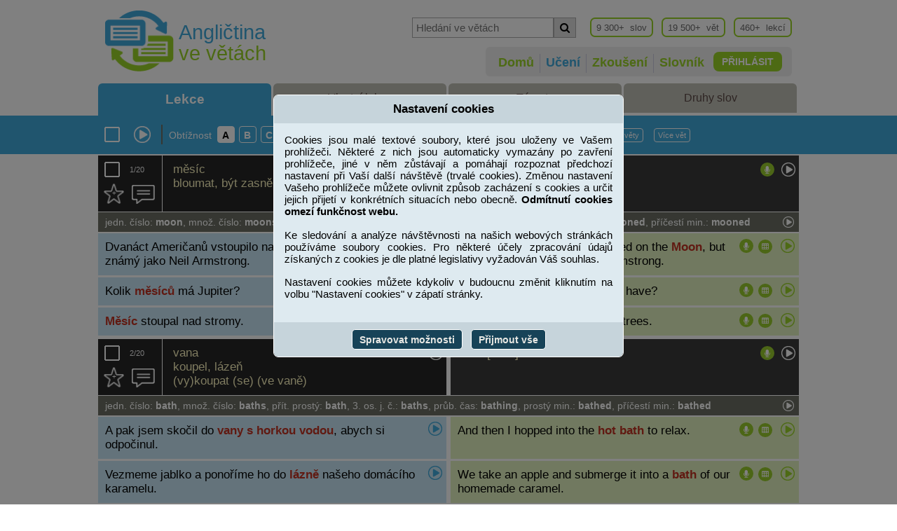

--- FILE ---
content_type: text/html; charset=UTF-8
request_url: https://www.anglictina-ve-vetach.cz/uceni-anglickych-slov-lekce_A_123
body_size: 15187
content:
<!DOCTYPE html>
<html lang="cs">
<head>
	<meta charset="utf-8">   
  <title>Učení anglických slov - lekce</title>
  <meta name="keywords" lang="cs" content="angličtina, učení, lekce, slova, věty, přehrávač">
  <meta name="description" lang="cs" content="Učení anglických slov rozdělených do lekcí na základě frekvenčního slovníku. Možnost otáčet kartičky, přehrávat slova, věty a lekce v přehrávači.">
	<meta name='robots' content='all,follow' />   
	<meta name='copyright' content='' /> 
  
  <link rel="stylesheet" href="js/assets/orax_animate_window/oraxAnimWindow.css?v=002.111" rel="stylesheet" media="screen">  
  <link rel="stylesheet" href="js/assets/cookie-agreement/cookie-agreement.css?v=002.111" rel="stylesheet" media="screen">  
 
  <link rel="stylesheet" href="server/css/css/mybootstrap.css?v=002.111" rel="stylesheet" media="screen">  
  <link rel="stylesheet" href="server/css/css/responsive.css?v=002.111" rel="stylesheet" media="screen"> 
  <link rel="stylesheet" href="server/css/css/font-awesome.min.css?v=002.111" rel="stylesheet" media="screen"> 
  <link rel="stylesheet" href="js/assets/orax_alert/css/orax_alert.css?v=002.111" rel="stylesheet" media="screen">  
  <link rel="icon" href="favicon.ico?v=3">
  <link rel="stylesheet" href="server/css/css/main.css?v=002.111" rel="stylesheet" media="screen">  

		
  <!-- Global site tag (gtag.js) - Google Analytics -->
  <script async src="https://www.googletagmanager.com/gtag/js?id=UA-154228642-1"></script>
  <script>
    window.dataLayer = window.dataLayer || [];
    function gtag(){dataLayer.push(arguments);}
    gtag('js', new Date());
    gtag('config', 'UA-154228642-1');
  </script>
   

 
  <script src="server/assets/jquery/jquery-1.9.1.js" type="text/javascript"></script>
  <script type="text/javascript" src="server/assets/jquery/jquery-ui.min.js"></script>

  <script src="server/assets/angular/js/angular-file-upload-shim.js"></script>    
  <script src="server/assets/angular/js/angular.min.js"></script>    
  <script src="server/assets/angular/js/angular-animate.min.js"></script>    
  <script src="server/assets/angular/js/angular-file-upload.js"></script>    
  <script src="server/assets/angular/js/angular-sanitize.min.js"></script> 
  <script src="server/assets/angular/js/angular-route.min.js"></script>
  
 	<script src="js/assets/chosen/chosen.jquery.min.js?v=002.111"></script>
	<script src="js/assets/chosen/angular-chosen.min.js?v=002.111"></script>

  <script src="js/assets/orax_animate_window/oraxAnimWindow.min.js?v=002.111"></script>
  <script src="js/assets/cookie-agreement/cookie-agreement.min.js?v=002.111"></script>

      <script>
      var myconsole = console;
    </script>
    <script  src="js/console.min.js?v=002.111"></script>
  	<script src="https://code.responsivevoice.org/responsivevoice.js?key=WwWSw7z0"></script>

	<link rel="stylesheet" href="server/assets/jquery/css/jquery-ui.min.css?v=002.111">  
  <link rel="stylesheet" href="server/assets/jquery/css/jquery-ui.theme.min.css?v=002.111"> 

	<link rel="image_src" href="js/assets/chosen/chosen-sprite.png">
	<link rel="stylesheet" href="js/assets/chosen/chosen.min.css?v=002.111">

	<meta name="viewport" content="width=device-width, initial-scale=1.0">

</head>
  <body>

		<div class="window_help">
		</div>

		<div class="top-wrapper">
			<div>

				<div id="window_width">
				</div>
				<div id="do_extra_sent">
				</div>

				<div id="disable_page">
				</div>

				<div class="page-wrapper">
													<div class="header-main-wrapper-x">
		<div class="header-main-wrapper-inner">
			<div class="logo">
				<div class="logo-img">
					<a href="https://www.anglictina-ve-vetach.cz/">
						<img src="images/logo-top-wt.png" alt="Angličtina ve větách" title="Angličtina ve větách">
					</a>
				</div>
				<div class="logo-text">
					<div class="logo-text-1">
						Angličtina
					</div>
					<div class="logo-text-2">
						ve větách
					</div>
				</div>
			</div>
			<div class="content">
				<div class="content-top">

					<div class="info">
						<div class="statistics_item">
							460+&nbsp;&nbsp;lekcí
						</div>
						<div class="statistics_item">
							19 500+&nbsp;&nbsp;vět
						</div>
						<div class="statistics_item">
							9 300+&nbsp;&nbsp;slov
						</div>

					</div>

					<div class="searching">
						<div class="searching-inner">
							<div class="myinput">
								<input type="text" id="search-in-sentence-desktop" 
										placeholder="Hledání ve větách" name="search-w" maxlength="30">
							</div>
							<div class="mybutton" onclick="main.searchInSentence('desktop')">
								<button><span class="fa fa-search"></span></button>
							</div>
						</div>
					</div>

				</div>
				<div class="content-bottom">

					<div class="content-bottom-inner">
														<div class="login-button-x">
									<a href="prihlaseni-uzivatele" class="login-text">PŘIHLÁSIT</a>
									<a href="prihlaseni-uzivatele" class="login-iko">
										<img src="images/iko-login.png" alt="">
									</a>
								</div>
							
							<div class="menu-mobile-button">
								<button id="mybtn2" class="btn1"onclick="$('.menu-mobile-x').slideToggle('slow');">
									<span class="bar"></span>
									<span class="bar"></span>
									<span class="bar"></span>
									<span class="bar"></span>
								</button>
							</div>

							<div class="searching-mobile">
								<div class="searching-inner">
									<div class="myinput">
										<input type="text" id="search-in-sentence-mobile" 
													placeholder="Hledání ve větách" name="search-w">
									</div>
									<div class="mybutton" onclick="main.searchInSentence('mobile')">
										<button><span class="fa fa-search"></span></button>
									</div>
								</div>
							</div>

							<div class="main-menu">
																	<div class="item " 
											title="" > 
										<a href="https://www.anglictina-ve-vetach.cz/">
											Domů</a> 
									</div> 
																	<div class="item active" 
											title="" > 
										<a href="uceni-anglickych-slov-lekce_A_123">
											Učení</a> 
									</div> 
																	<div class="item " 
											title="" > 
										<a href="zkouseni-anglickych-slovicek">
											Zkoušení</a> 
									</div> 
																	<div class="item " 
											title="" > 
										<a href="slovnik-hledani-slov">
											Slovník</a> 
									</div> 
								  
							</div>

					</div>
				</div>
			</div>
		</div>
		<div id="menu-mobile-x" class="menu-mobile-x">
			<ul>
														<li > 
							<a href="https://www.anglictina-ve-vetach.cz/">
								Domů</a> 
						</li> 
				
														<li  class="active"> 
							<a href="uceni-anglickych-slov-lekce_A_123">
								Učení</a> 
						</li> 
				
														<li > 
							<a href="zkouseni-anglickych-slovicek">
								Zkoušení</a> 
						</li> 
				
														<li > 
							<a href="slovnik-hledani-slov">
								Slovník</a> 
						</li> 
				
				  
			</ul>
		</div>

	</div>
 
									</div>

				
  <div ng-app="app" class="main_page">
    <div ng-controller="controller_learning as c_learning" class="learning_wraper" ng-cloak>


            
            
          	
	<div class="page-wrapper">
    <div class="learning_scopes_new clearfix">
      <div class="scope_item
           active"
          onclick="window.location='uceni-anglickych-slov-lekce_A_123'">
        <a href="uceni-anglickych-slov-lekce_A_123">

          Lekce
        </a>
      </div>
      <div class="scope_item
          "
          onclick="window.location='uceni-anglickych-slov-vlastni-lekce'">
        <a href="uceni-anglickych-slov-vlastni-lekce">
          Vlastní lekce
        </a>
      </div>
      <div class="scope_item
            "
            onclick="window.location='uceni-anglickych-slov-temata'">
        <a href="uceni-anglickych-slov-temata">
          Témata
        </a>
      </div>
      <div class="scope_item
          "
          onclick="window.location='uceni-anglickych-slov-druhy-slov'">
        <a href="uceni-anglickych-slov-druhy-slov">
          Druhy slov
        </a>
      </div>
    </div>
  </div>
 
          <div class="learning_control_new">

  <div class="control_inside clearfix">

    <div class="checkbox_speaker_wrapper clearfix">
      <div class="checkbox"
        ng-click="c_learning.fcn.changeCheckingWordState()">

        <img ng-if="(c_learning.checkingWordState == 'nothing')" 
          ng-attr-title="{{ c_learning.fcn.showHint('Vybrat všechna slova v lekci pro poslech') }}"
          src="images/icons/checkbox_global_off.png" height="24" width="24">

        <img ng-if="(c_learning.checkingWordState == 'everything')" 
          ng-attr-title="{{ c_learning.fcn.showHint('Zrušit výběr všech slov v lekci pro poslech') }}"
          src="images/icons/checkbox_global_on.png" height="24" width="24">

        <img ng-if="(c_learning.checkingWordState == 'something')" 
          ng-attr-title="{{ c_learning.fcn.showHint('Vybrat všechna slova v lekci pro poslech') }}"
          src="images/icons/checkbox_global_some.png" height="24" width="24">

      </div>

      <div class="speaker" ng-click="c_learning.fcn.readLesson()"
          ng-attr-title="{{ c_learning.fcn.showHint('Poslech označených slov a jejich vět') }}">
        <img class="speaker" src="images/icons/play.png" width="24" height="24">   
      </div>

      <div class="separator">
        &nbsp;
      </div>
    </div>

    

    
    
        


          
      <div class="level_wrapper clearfix">
        <div class="label">
          Obtížnost
        </div>

                                    
        <div class="level active"
            ng-attr-title="{{ c_learning.fcn.showHint('Výběr obtížnosti A') }}"
            onclick="window.location='uceni-anglickych-slov-lekce_A_1'">
          <a class=active href="uceni-anglickych-slov-lekce_A_1">
            A
          </a>
        </div>

                                    
        <div class="level"
            ng-attr-title="{{ c_learning.fcn.showHint('Výběr obtížnosti B') }}"
            onclick="window.location='uceni-anglickych-slov-lekce_B_1'">
          <a href="uceni-anglickych-slov-lekce_B_1">
            B
          </a>
        </div>

                                    
        <div class="level"
            ng-attr-title="{{ c_learning.fcn.showHint('Výběr obtížnosti C') }}"
            onclick="window.location='uceni-anglickych-slov-lekce_C_1'">
          <a href="uceni-anglickych-slov-lekce_C_1">
            C
          </a>
        </div>

                                    
        <div class="level"
          ng-attr-title="{{ c_learning.fcn.showHint('Výběr obtížnosti D') }}"
            onclick="window.location='uceni-anglickych-slov-lekce_D_1'">
          <a href="uceni-anglickych-slov-lekce_D_1">
            D
          </a>
        </div>
        <div class="separator">
          &nbsp;
        </div>
      </div>
    
          
      <div class="new_lesson_wrapper clearfix">
        <div class="label">
          Lekce
        </div>
 
        <div class="level "
						onclick="window.location='uceni-anglickych-slov-lekce_A_1'">
          <a class=""
						href="uceni-anglickych-slov-lekce_A_1">1</a>
        </div>
				    
					<div class="level "
						onclick="window.location='uceni-anglickych-slov-lekce_A_122'">
						<a class=""
							href="uceni-anglickych-slov-lekce_A_122">122</a>
					</div>
		    				    
					<div class="level active"
						onclick="window.location='uceni-anglickych-slov-lekce_A_123'">
						<a class="active" 
							href="uceni-anglickych-slov-lekce_A_123">123</a>
					</div>
		    				    
					<div class="level "
							onclick="window.location='uceni-anglickych-slov-lekce_A_124'">
						<a class=""
							href="uceni-anglickych-slov-lekce_A_124">124</a>
					</div>
		    				    
					<div class="level "
							onclick="window.location='uceni-anglickych-slov-lekce_A_200'">
						<a class="" 
							href="uceni-anglickych-slov-lekce_A_200">200</a>
					</div>
		    
				<div class="numerous">
						<input type="text" name="select_group" 
								id="select_group_id" maxlength="3" ng-model="c_learning.editLesson">
				</div>

				<div class="lesson_select"
						ng-attr-title="{{ c_learning.fcn.showHint('Výběr lekce zadané v editačním poli') }}"
						ng-click="c_learning.fcn.changeActiveLesson()">
					<img c src="images/icons/lesson_select2.png" width="15" height="20">   
				</div>


          <div class="separator separator_bold">
            &nbsp;
          </div>

      </div>
    

    
    


    

    <div class="next_icons_wrapper clearfix">
      <div class="icon_lang icon_lang_cz_en" ng-if="!c_learning.firstEnglish"
         ng-click="c_learning.fcn.changeLeftAndRight()"
         ng-attr-title="{{ c_learning.fcn.showHint('Přesunout anglické překlady před české') }}">
				 	EN > CZ
      </div>
      <div class="icon_lang icon_lang_en_cz" ng-if="c_learning.firstEnglish"
        ng-click="c_learning.fcn.changeLeftAndRight()"
        ng-attr-title="{{ c_learning.fcn.showHint('Přesunout české překlady před anglické') }}">
					CZ > EN
      </div>

      <div class="button_rotation button_rotation_on" ng-if="c_learning.rotationOn"
         ng-click="c_learning.fcn.changeRotation()"
         ng-attr-title="{{ c_learning.fcn.showHint(c_learning.rotationOnHint) }}">
				 Neotáčet věty
      </div>
      <div class="button_rotation button_rotation_off" ng-if="!c_learning.rotationOn"
        ng-click="c_learning.fcn.changeRotation()"
        ng-attr-title="{{ c_learning.fcn.showHint(c_learning.rotationOnHint) }}">
					Otáčet věty
      </div>
     <div class="icon_rotation" ng-if="c_learning.rotationOn"
         ng-click="c_learning.fcn.changeRotation()"
         ng-attr-title="{{ c_learning.fcn.showHint(c_learning.rotationOnHint) }}">
				  <img class="speaker" src="images/icons/rotace/iko-neotacet.png">  
      </div>
      <div class="icon_rotation" ng-if="!c_learning.rotationOn"
        ng-click="c_learning.fcn.changeRotation()"
        ng-attr-title="{{ c_learning.fcn.showHint(c_learning.rotationOnHint) }}">
				  <img class="speaker" src="images/icons/rotace/iko-otacet.png">  
      </div>


      <div class="count_sent_in_word count_basic_sent_in_word" 
         ng-if="c_learning.statusForSetOfSentence=='basic'"
         ng-click="c_learning.fcn.changeStatusForSetOfSentence()"
         ng-attr-title="{{ c_learning.fcn.showHint(c_learning.statusForSetOfSentenceHint) }}">
					Více vět
      </div>
      <div class="count_sent_in_word count_extra_sent_in_word"
        ng-if="c_learning.statusForSetOfSentence=='extra'"
        ng-click="c_learning.fcn.changeStatusForSetOfSentence()"
        ng-attr-title="{{ c_learning.fcn.showHint(c_learning.statusForSetOfSentenceHint) }}">
					Žádné věty
      </div>
      <div class="count_sent_in_word count_no_sent_in_word" 
        ng-if="c_learning.statusForSetOfSentence=='nothing'"
        ng-click="c_learning.fcn.changeStatusForSetOfSentence()"
        ng-attr-title="{{ c_learning.fcn.showHint(c_learning.statusForSetOfSentenceHint) }}">
					Základní věty
      </div>

      
    </div>
    
        
    
        

  </div>
    
</div>
 
        <div class="page-wrapper">
                <div ng-if="!c_learning.dataReady" class="learning">

      <div class="word_new">
        <div class="word_left clearfix">
          <div class="icons">
            <div class="order">
              1/20
            </div>
            <div class="checkbox">
              <img title="Vybrat slovo pro poslech slov v lekci"
                src="images/icons/checkbox6_off.png" height="24" width="24"> 
            </div>

            <div class="own_lesson" title="Zařazení slova do vlastní lekce">
              <img title="Zařazení slova do vlastní lekce"
                src="images/icons/iko-vlastni.png" height="29" width="29"> 
              <div class="number">+</div>
            </div>

            <div class="add_extrasentence"
              title="Zobrazit další věty ke slovu">
              <img src="images/icons//iko-stand-vet.png" height="27" width="33">
            </div>

          </div>

          <div class="word_content">
            <span>
                             měsíc<br>bloumat, být zasněný
                           
            </span>
          </div>
            
          <div class="icons2">
            <div class="play"
              title="Přehrát slovo">
              <img src="images/icons/play.png" height="20" width="20">
            </div>
          </div>
        </div>

        <div class="word_right">
          <div class="word_content">
            <span>
                              moon [muːn]
                          </span>
          </div>

          <div class="icons2">
            <div class="play"
              title="Přehrát slovo">
              <img src="images/icons/play.png" height="20" width="20">
            </div>
          </div>
          
        </div>
      </div>



              <div class="wordforms">
          <div class="wordforms_in">
            jedn. číslo: <b>moon</b>, množ. číslo: <b>moons</b>, 	
přít. prostý: <b>moon</b>, 3. os. j. č.: <b>moons</b>, průb. čas: <b>mooning</b>, prostý min.: <b>mooned</b>, příčestí min.: <b>mooned</b>
            <div class="word_speaker_in">
              <img class="speaker" src="images/icons/play.png" width="16" height="16">
            </div>
          </div>
        </div>
      
              <div class="one_sentence">

        
          <div class="left_sentence" style="background-color: #C6E5F4;">
            <div class="left_sentence_in withoutLock">
              Dvanáct Američanů vstoupilo na <span class="key-word">Měsíc</span>, ale nikdo není tak známý jako Neil Armstrong.
              <div class="sentence_speaker_in">
                <img src="images/icons/play-blue.png" width="20" height="20">
              </div>
            </div>
          </div>

          <div class="right_sentence" style="background-color: #E0F1BE;">
            <div class="right_sentence_in withoutLock">
              A dozen Americans have stepped on the <span class="key-word">Moon</span>, but no one is as famous as Neil Armstrong.
              <div class="sentence_speaker_in">
                <img src="images/icons/play-green.png" width="20" height="20">
              </div>
            </div>
          </div>

        
        </div>
              <div class="one_sentence">

        
          <div class="left_sentence" style="background-color: #C6E5F4;">
            <div class="left_sentence_in withoutLock">
              Kolik <span class="key-word">měsíců</span> má Jupiter?
              <div class="sentence_speaker_in">
                <img src="images/icons/play-blue.png" width="20" height="20">
              </div>
            </div>
          </div>

          <div class="right_sentence" style="background-color: #E0F1BE;">
            <div class="right_sentence_in withoutLock">
              How many <span class="key-word">moons</span> does Jupiter have?
              <div class="sentence_speaker_in">
                <img src="images/icons/play-green.png" width="20" height="20">
              </div>
            </div>
          </div>

        
        </div>
              <div class="one_sentence">

        
          <div class="left_sentence" style="background-color: #C6E5F4;">
            <div class="left_sentence_in withoutLock">
              <span class="key-word">Měsíc</span> stoupal nad stromy.
              <div class="sentence_speaker_in">
                <img src="images/icons/play-blue.png" width="20" height="20">
              </div>
            </div>
          </div>

          <div class="right_sentence" style="background-color: #E0F1BE;">
            <div class="right_sentence_in withoutLock">
              The <span class="key-word">moon</span> has risen above the trees.
              <div class="sentence_speaker_in">
                <img src="images/icons/play-green.png" width="20" height="20">
              </div>
            </div>
          </div>

        
        </div>
          </div>
      <div ng-if="!c_learning.dataReady" class="learning">

      <div class="word_new">
        <div class="word_left clearfix">
          <div class="icons">
            <div class="order">
              2/20
            </div>
            <div class="checkbox">
              <img title="Vybrat slovo pro poslech slov v lekci"
                src="images/icons/checkbox6_off.png" height="24" width="24"> 
            </div>

            <div class="own_lesson" title="Zařazení slova do vlastní lekce">
              <img title="Zařazení slova do vlastní lekce"
                src="images/icons/iko-vlastni.png" height="29" width="29"> 
              <div class="number">+</div>
            </div>

            <div class="add_extrasentence"
              title="Zobrazit další věty ke slovu">
              <img src="images/icons//iko-stand-vet.png" height="27" width="33">
            </div>

          </div>

          <div class="word_content">
            <span>
                             vana<br>koupel, lázeň<br>(vy)koupat (se) (ve vaně)
                           
            </span>
          </div>
            
          <div class="icons2">
            <div class="play"
              title="Přehrát slovo">
              <img src="images/icons/play.png" height="20" width="20">
            </div>
          </div>
        </div>

        <div class="word_right">
          <div class="word_content">
            <span>
                              bath [bɑːθ]
                          </span>
          </div>

          <div class="icons2">
            <div class="play"
              title="Přehrát slovo">
              <img src="images/icons/play.png" height="20" width="20">
            </div>
          </div>
          
        </div>
      </div>



              <div class="wordforms">
          <div class="wordforms_in">
            jedn. číslo: <b>bath</b>, množ. číslo: <b>baths</b>, 	
přít. prostý: <b>bath</b>, 3. os. j. č.: <b>baths</b>, průb. čas: <b>bathing</b>, prostý min.: <b>bathed</b>, příčestí min.: <b>bathed</b>
            <div class="word_speaker_in">
              <img class="speaker" src="images/icons/play.png" width="16" height="16">
            </div>
          </div>
        </div>
      
              <div class="one_sentence">

        
          <div class="left_sentence" style="background-color: #C6E5F4;">
            <div class="left_sentence_in withoutLock">
              A pak jsem skočil do <span class="key-word">vany s horkou vodou</span>, abych si odpočinul.
              <div class="sentence_speaker_in">
                <img src="images/icons/play-blue.png" width="20" height="20">
              </div>
            </div>
          </div>

          <div class="right_sentence" style="background-color: #E0F1BE;">
            <div class="right_sentence_in withoutLock">
              And then I hopped into the <span class="key-word">hot bath</span> to relax.
              <div class="sentence_speaker_in">
                <img src="images/icons/play-green.png" width="20" height="20">
              </div>
            </div>
          </div>

        
        </div>
              <div class="one_sentence">

        
          <div class="left_sentence" style="background-color: #C6E5F4;">
            <div class="left_sentence_in withoutLock">
              Vezmeme jablko a ponoříme ho do <span class="key-word">lázně</span> našeho domácího karamelu.
              <div class="sentence_speaker_in">
                <img src="images/icons/play-blue.png" width="20" height="20">
              </div>
            </div>
          </div>

          <div class="right_sentence" style="background-color: #E0F1BE;">
            <div class="right_sentence_in withoutLock">
              We take an apple and submerge it into a <span class="key-word">bath</span> of our homemade caramel.
              <div class="sentence_speaker_in">
                <img src="images/icons/play-green.png" width="20" height="20">
              </div>
            </div>
          </div>

        
        </div>
              <div class="one_sentence">

        
          <div class="left_sentence" style="background-color: #C6E5F4;">
            <div class="left_sentence_in withoutLock">
              Všechno, co chci udělat, až přijdu domů, je <span class="key-word">vykoupat se</span> a jít spát.
              <div class="sentence_speaker_in">
                <img src="images/icons/play-blue.png" width="20" height="20">
              </div>
            </div>
          </div>

          <div class="right_sentence" style="background-color: #E0F1BE;">
            <div class="right_sentence_in withoutLock">
              All I want to do when I arrive home is to have a <span class="key-word">bath</span> and go to bed.
              <div class="sentence_speaker_in">
                <img src="images/icons/play-green.png" width="20" height="20">
              </div>
            </div>
          </div>

        
        </div>
          </div>
      <div ng-if="!c_learning.dataReady" class="learning">

      <div class="word_new">
        <div class="word_left clearfix">
          <div class="icons">
            <div class="order">
              3/20
            </div>
            <div class="checkbox">
              <img title="Vybrat slovo pro poslech slov v lekci"
                src="images/icons/checkbox6_off.png" height="24" width="24"> 
            </div>

            <div class="own_lesson" title="Zařazení slova do vlastní lekce">
              <img title="Zařazení slova do vlastní lekce"
                src="images/icons/iko-vlastni.png" height="29" width="29"> 
              <div class="number">+</div>
            </div>

            <div class="add_extrasentence"
              title="Zobrazit další věty ke slovu">
              <img src="images/icons//iko-stand-vet.png" height="27" width="33">
            </div>

          </div>

          <div class="word_content">
            <span>
                             mokrý, vlhký<br>deštivý (počasí)<br>promočený<br>navlhčit, namočit<br>mokro, vlhko, vlhkost<br>počůrat (se)
                           
            </span>
          </div>
            
          <div class="icons2">
            <div class="play"
              title="Přehrát slovo">
              <img src="images/icons/play.png" height="20" width="20">
            </div>
          </div>
        </div>

        <div class="word_right">
          <div class="word_content">
            <span>
                              wet [wet]
                          </span>
          </div>

          <div class="icons2">
            <div class="play"
              title="Přehrát slovo">
              <img src="images/icons/play.png" height="20" width="20">
            </div>
          </div>
          
        </div>
      </div>



              <div class="wordforms">
          <div class="wordforms_in">
            jedn. číslo: <b>wet</b>, množ. číslo: <b>wets</b>, 	
přít. prostý: <b>wet</b>, 3. os. j. č.: <b>wets</b>, průb. čas: <b>wetting</b>, prostý min.: <b>wet</b> (or wetted), příčestí min.: <b>wet</b> (or wetted), 2. stupeň: <b>wetter</b>, 3. stupeň: <b>wettest</b>
            <div class="word_speaker_in">
              <img class="speaker" src="images/icons/play.png" width="16" height="16">
            </div>
          </div>
        </div>
      
              <div class="one_sentence">

        
          <div class="left_sentence" style="background-color: #C6E5F4;">
            <div class="left_sentence_in withoutLock">
              Nechci jít spát s <span class="key-word">mokrými</span> vlasy.
              <div class="sentence_speaker_in">
                <img src="images/icons/play-blue.png" width="20" height="20">
              </div>
            </div>
          </div>

          <div class="right_sentence" style="background-color: #E0F1BE;">
            <div class="right_sentence_in withoutLock">
              I don't want to sleep with <span class="key-word">wet</span> hair.
              <div class="sentence_speaker_in">
                <img src="images/icons/play-green.png" width="20" height="20">
              </div>
            </div>
          </div>

        
        </div>
              <div class="one_sentence">

        
          <div class="left_sentence" style="background-color: #C6E5F4;">
            <div class="left_sentence_in withoutLock">
              Musíme se připravit na studené a <span class="key-word">vlhké</span> počasí.
              <div class="sentence_speaker_in">
                <img src="images/icons/play-blue.png" width="20" height="20">
              </div>
            </div>
          </div>

          <div class="right_sentence" style="background-color: #E0F1BE;">
            <div class="right_sentence_in withoutLock">
              We must prepare for cold and <span class="key-word">wet</span> weather.
              <div class="sentence_speaker_in">
                <img src="images/icons/play-green.png" width="20" height="20">
              </div>
            </div>
          </div>

        
        </div>
              <div class="one_sentence">

        
          <div class="left_sentence" style="background-color: #C6E5F4;">
            <div class="left_sentence_in withoutLock">
              <span class="key-word">Namočil</span> jsem si kalhoty.
              <div class="sentence_speaker_in">
                <img src="images/icons/play-blue.png" width="20" height="20">
              </div>
            </div>
          </div>

          <div class="right_sentence" style="background-color: #E0F1BE;">
            <div class="right_sentence_in withoutLock">
              I <span class="key-word">wetted</span> my pants.
              <div class="sentence_speaker_in">
                <img src="images/icons/play-green.png" width="20" height="20">
              </div>
            </div>
          </div>

        
        </div>
          </div>
      <div ng-if="!c_learning.dataReady" class="learning">

      <div class="word_new">
        <div class="word_left clearfix">
          <div class="icons">
            <div class="order">
              4/20
            </div>
            <div class="checkbox">
              <img title="Vybrat slovo pro poslech slov v lekci"
                src="images/icons/checkbox6_off.png" height="24" width="24"> 
            </div>

            <div class="own_lesson" title="Zařazení slova do vlastní lekce">
              <img title="Zařazení slova do vlastní lekce"
                src="images/icons/iko-vlastni.png" height="29" width="29"> 
              <div class="number">+</div>
            </div>

            <div class="add_extrasentence"
              title="Zobrazit další věty ke slovu">
              <img src="images/icons//iko-stand-vet.png" height="27" width="33">
            </div>

          </div>

          <div class="word_content">
            <span>
                             rovnoměrně<br>rovným dílem
                           
            </span>
          </div>
            
          <div class="icons2">
            <div class="play"
              title="Přehrát slovo">
              <img src="images/icons/play.png" height="20" width="20">
            </div>
          </div>
        </div>

        <div class="word_right">
          <div class="word_content">
            <span>
                              equally [ˈiːkwəlɪ]
                          </span>
          </div>

          <div class="icons2">
            <div class="play"
              title="Přehrát slovo">
              <img src="images/icons/play.png" height="20" width="20">
            </div>
          </div>
          
        </div>
      </div>



      
              <div class="one_sentence">

        
          <div class="left_sentence" style="background-color: #C6E5F4;">
            <div class="left_sentence_in withoutLock">
              Koláč byl <span class="key-word">rovnoměrně</span> rozdělen mezi dobrovolníky.
              <div class="sentence_speaker_in">
                <img src="images/icons/play-blue.png" width="20" height="20">
              </div>
            </div>
          </div>

          <div class="right_sentence" style="background-color: #E0F1BE;">
            <div class="right_sentence_in withoutLock">
              The pie was...
              <div class="sentence_speaker_in">
                <img src="images/icons/play-green.png" width="20" height="20">
              </div>
            </div>
          </div>

        
        </div>
              <div class="one_sentence">

        
          <div class="left_sentence" style="background-color: #C6E5F4;">
            <div class="left_sentence_in withoutLock">
              Musím najít někoho, kdo je <span class="key-word">stejně</span> jako já schopen vydržet být dlouhodobě zamilovaný.
              <div class="sentence_speaker_in">
                <img src="images/icons/play-blue.png" width="20" height="20">
              </div>
            </div>
          </div>

          <div class="right_sentence" style="background-color: #E0F1BE;">
            <div class="right_sentence_in withoutLock">
              I have to...
              <div class="sentence_speaker_in">
                <img src="images/icons/play-green.png" width="20" height="20">
              </div>
            </div>
          </div>

        
        </div>
          </div>
      <div ng-if="!c_learning.dataReady" class="learning">

      <div class="word_new">
        <div class="word_left clearfix">
          <div class="icons">
            <div class="order">
              5/20
            </div>
            <div class="checkbox">
              <img title="Vybrat slovo pro poslech slov v lekci"
                src="images/icons/checkbox6_off.png" height="24" width="24"> 
            </div>

            <div class="own_lesson" title="Zařazení slova do vlastní lekce">
              <img title="Zařazení slova do vlastní lekce"
                src="images/icons/iko-vlastni.png" height="29" width="29"> 
              <div class="number">+</div>
            </div>

            <div class="add_extrasentence"
              title="Zobrazit další věty ke slovu">
              <img src="images/icons//iko-stand-vet.png" height="27" width="33">
            </div>

          </div>

          <div class="word_content">
            <span>
                             houpat (se), kývat (se)<br>houpačka<br>švihnutí, mávnutí, máchnutí<br>ohnat se, máchnout<br>měnit se, kolísat, kmitat<br>rozdílový<br>viset (na šibenici)<br>prudká změna, obrat (v postoji)
                           
            </span>
          </div>
            
          <div class="icons2">
            <div class="play"
              title="Přehrát slovo">
              <img src="images/icons/play.png" height="20" width="20">
            </div>
          </div>
        </div>

        <div class="word_right">
          <div class="word_content">
            <span>
                              swing [swɪŋ]
                          </span>
          </div>

          <div class="icons2">
            <div class="play"
              title="Přehrát slovo">
              <img src="images/icons/play.png" height="20" width="20">
            </div>
          </div>
          
        </div>
      </div>



              <div class="wordforms">
          <div class="wordforms_in">
            jedn. číslo: <b>swing</b>, množ. číslo: <b>swings</b>, 	
přít. prostý: <b>swing</b>, 3. os. j. č.: <b>swings</b>, průb. čas: <b>swinging</b>, prostý min.: <b>swung</b> [swʌŋ], příčestí min.: <b>swung</b> [swʌŋ]
            <div class="word_speaker_in">
              <img class="speaker" src="images/icons/play.png" width="16" height="16">
            </div>
          </div>
        </div>
      
              <div class="one_sentence">

        
          <div class="left_sentence" style="background-color: #C6E5F4;">
            <div class="left_sentence_in withoutLock">
              <span class="key-word">Houpej</span> mě! Houpej mě!
              <div class="sentence_speaker_in">
                <img src="images/icons/play-blue.png" width="20" height="20">
              </div>
            </div>
          </div>

          <div class="right_sentence" style="background-color: #E0F1BE;">
            <div class="right_sentence_in withoutLock">
              <span class="key-word">Swing</span> me! Swing...
              <div class="sentence_speaker_in">
                <img src="images/icons/play-green.png" width="20" height="20">
              </div>
            </div>
          </div>

        
        </div>
              <div class="one_sentence">

        
          <div class="left_sentence" style="background-color: #C6E5F4;">
            <div class="left_sentence_in withoutLock">
              Seděla na okraji stolu a <span class="key-word">kývala</span> nohama.
              <div class="sentence_speaker_in">
                <img src="images/icons/play-blue.png" width="20" height="20">
              </div>
            </div>
          </div>

          <div class="right_sentence" style="background-color: #E0F1BE;">
            <div class="right_sentence_in withoutLock">
              She sat on...
              <div class="sentence_speaker_in">
                <img src="images/icons/play-green.png" width="20" height="20">
              </div>
            </div>
          </div>

        
        </div>
              <div class="one_sentence">

        
          <div class="left_sentence" style="background-color: #C6E5F4;">
            <div class="left_sentence_in withoutLock">
              <span class="key-word">Máchnul</span> jsem pálkou, ale minul jsem míč.
              <div class="sentence_speaker_in">
                <img src="images/icons/play-blue.png" width="20" height="20">
              </div>
            </div>
          </div>

          <div class="right_sentence" style="background-color: #E0F1BE;">
            <div class="right_sentence_in withoutLock">
              I <span class="key-word">swung</span> the...
              <div class="sentence_speaker_in">
                <img src="images/icons/play-green.png" width="20" height="20">
              </div>
            </div>
          </div>

        
        </div>
              <div class="one_sentence">

        
          <div class="left_sentence" style="background-color: #C6E5F4;">
            <div class="left_sentence_in withoutLock">
              Antony byl <span class="key-word">rozdílový</span> hlas v Nejvyšším soudu USA.
              <div class="sentence_speaker_in">
                <img src="images/icons/play-blue.png" width="20" height="20">
              </div>
            </div>
          </div>

          <div class="right_sentence" style="background-color: #E0F1BE;">
            <div class="right_sentence_in withoutLock">
              Anthony was a...
              <div class="sentence_speaker_in">
                <img src="images/icons/play-green.png" width="20" height="20">
              </div>
            </div>
          </div>

        
        </div>
              <div class="one_sentence">

        
          <div class="left_sentence" style="background-color: #C6E5F4;">
            <div class="left_sentence_in withoutLock">
              Chci, aby za to <span class="key-word">visel</span>.
              <div class="sentence_speaker_in">
                <img src="images/icons/play-blue.png" width="20" height="20">
              </div>
            </div>
          </div>

          <div class="right_sentence" style="background-color: #E0F1BE;">
            <div class="right_sentence_in withoutLock">
              I want to...
              <div class="sentence_speaker_in">
                <img src="images/icons/play-green.png" width="20" height="20">
              </div>
            </div>
          </div>

        
        </div>
              <div class="one_sentence">

        
          <div class="left_sentence" style="background-color: #C6E5F4;">
            <div class="left_sentence_in withoutLock">
              Helen na něj <span class="key-word">náhle změnila</span> názor.
              <div class="sentence_speaker_in">
                <img src="images/icons/play-blue.png" width="20" height="20">
              </div>
            </div>
          </div>

          <div class="right_sentence" style="background-color: #E0F1BE;">
            <div class="right_sentence_in withoutLock">
              Helen <span class="key-word">swung</span> her...
              <div class="sentence_speaker_in">
                <img src="images/icons/play-green.png" width="20" height="20">
              </div>
            </div>
          </div>

        
        </div>
          </div>
      <div ng-if="!c_learning.dataReady" class="learning">

      <div class="word_new">
        <div class="word_left clearfix">
          <div class="icons">
            <div class="order">
              6/20
            </div>
            <div class="checkbox">
              <img title="Vybrat slovo pro poslech slov v lekci"
                src="images/icons/checkbox6_off.png" height="24" width="24"> 
            </div>

            <div class="own_lesson" title="Zařazení slova do vlastní lekce">
              <img title="Zařazení slova do vlastní lekce"
                src="images/icons/iko-vlastni.png" height="29" width="29"> 
              <div class="number">+</div>
            </div>

            <div class="add_extrasentence"
              title="Zobrazit další věty ke slovu">
              <img src="images/icons//iko-stand-vet.png" height="27" width="33">
            </div>

          </div>

          <div class="word_content">
            <span>
                             čepice, čapka<br>víčko<br>klobouček<br>nasadit víčko<br>přiškrtit, omezit<br>reprezentační start<br>zakončit, uzavřít
                           
            </span>
          </div>
            
          <div class="icons2">
            <div class="play"
              title="Přehrát slovo">
              <img src="images/icons/play.png" height="20" width="20">
            </div>
          </div>
        </div>

        <div class="word_right">
          <div class="word_content">
            <span>
                              cap [kæp]
                          </span>
          </div>

          <div class="icons2">
            <div class="play"
              title="Přehrát slovo">
              <img src="images/icons/play.png" height="20" width="20">
            </div>
          </div>
          
        </div>
      </div>



              <div class="wordforms">
          <div class="wordforms_in">
            jedn. číslo: <b>cap</b>, množ. číslo: <b>caps</b>, 	
přít. prostý: <b>cap</b>, 3. os. j. č.: <b>caps</b>, průb. čas: <b>capping</b>, prostý min.: <b>capped</b>, příčestí min.: <b>capped</b>
            <div class="word_speaker_in">
              <img class="speaker" src="images/icons/play.png" width="16" height="16">
            </div>
          </div>
        </div>
      
              <div class="one_sentence">

        
          <div class="left_sentence" style="background-color: #C6E5F4;">
            <div class="left_sentence_in withoutLock">
              Bella na sobě měla legrační <span class="key-word">čepici</span> a boty.
              <div class="sentence_speaker_in">
                <img src="images/icons/play-blue.png" width="20" height="20">
              </div>
            </div>
          </div>

          <div class="right_sentence" style="background-color: #E0F1BE;">
            <div class="right_sentence_in withoutLock">
              Bella wore a...
              <div class="sentence_speaker_in">
                <img src="images/icons/play-green.png" width="20" height="20">
              </div>
            </div>
          </div>

        
        </div>
              <div class="one_sentence">

        
          <div class="left_sentence" style="background-color: #C6E5F4;">
            <div class="left_sentence_in withoutLock">
              Pořád <span class="key-word">nasazovala a sundavala víčko</span> z pera.
              <div class="sentence_speaker_in">
                <img src="images/icons/play-blue.png" width="20" height="20">
              </div>
            </div>
          </div>

          <div class="right_sentence" style="background-color: #E0F1BE;">
            <div class="right_sentence_in withoutLock">
              She constantly capped...
              <div class="sentence_speaker_in">
                <img src="images/icons/play-green.png" width="20" height="20">
              </div>
            </div>
          </div>

        
        </div>
              <div class="one_sentence">

        
          <div class="left_sentence" style="background-color: #C6E5F4;">
            <div class="left_sentence_in withoutLock">
              Tato nezapomenutelná událost byla <span class="key-word">zakončena</span> společnou večeří.
              <div class="sentence_speaker_in">
                <img src="images/icons/play-blue.png" width="20" height="20">
              </div>
            </div>
          </div>

          <div class="right_sentence" style="background-color: #E0F1BE;">
            <div class="right_sentence_in withoutLock">
              This unforgettable event...
              <div class="sentence_speaker_in">
                <img src="images/icons/play-green.png" width="20" height="20">
              </div>
            </div>
          </div>

        
        </div>
              <div class="one_sentence">

        
          <div class="left_sentence" style="background-color: #C6E5F4;">
            <div class="left_sentence_in withoutLock">
              Trubka byla <span class="key-word">uzavřena</span>, aby se zabránilo vniknutí vody do jejího vnitřku.
              <div class="sentence_speaker_in">
                <img src="images/icons/play-blue.png" width="20" height="20">
              </div>
            </div>
          </div>

          <div class="right_sentence" style="background-color: #E0F1BE;">
            <div class="right_sentence_in withoutLock">
              The pipe was...
              <div class="sentence_speaker_in">
                <img src="images/icons/play-green.png" width="20" height="20">
              </div>
            </div>
          </div>

        
        </div>
          </div>
      <div ng-if="!c_learning.dataReady" class="learning">

      <div class="word_new">
        <div class="word_left clearfix">
          <div class="icons">
            <div class="order">
              7/20
            </div>
            <div class="checkbox">
              <img title="Vybrat slovo pro poslech slov v lekci"
                src="images/icons/checkbox6_off.png" height="24" width="24"> 
            </div>

            <div class="own_lesson" title="Zařazení slova do vlastní lekce">
              <img title="Zařazení slova do vlastní lekce"
                src="images/icons/iko-vlastni.png" height="29" width="29"> 
              <div class="number">+</div>
            </div>

            <div class="add_extrasentence"
              title="Zobrazit další věty ke slovu">
              <img src="images/icons//iko-stand-vet.png" height="27" width="33">
            </div>

          </div>

          <div class="word_content">
            <span>
                             trest smrti
                           
            </span>
          </div>
            
          <div class="icons2">
            <div class="play"
              title="Přehrát slovo">
              <img src="images/icons/play.png" height="20" width="20">
            </div>
          </div>
        </div>

        <div class="word_right">
          <div class="word_content">
            <span>
                              death penalty [deθ ˈpenəltɪ]
                          </span>
          </div>

          <div class="icons2">
            <div class="play"
              title="Přehrát slovo">
              <img src="images/icons/play.png" height="20" width="20">
            </div>
          </div>
          
        </div>
      </div>



              <div class="wordforms">
          <div class="wordforms_in">
            jedn. číslo: <b>death penalty</b>, množ. číslo: <b>death penalties</b>
            <div class="word_speaker_in">
              <img class="speaker" src="images/icons/play.png" width="16" height="16">
            </div>
          </div>
        </div>
      
              <div class="one_sentence">

        
          <div class="left_sentence" style="background-color: #C6E5F4;">
            <div class="left_sentence_in withoutLock">
              Zrušení <span class="key-word">trestu smrti</span> by mělo být jedním z našich hlavních cílů.
              <div class="sentence_speaker_in">
                <img src="images/icons/play-blue.png" width="20" height="20">
              </div>
            </div>
          </div>

          <div class="right_sentence" style="background-color: #E0F1BE;">
            <div class="right_sentence_in withoutLock">
              The abolition of...
              <div class="sentence_speaker_in">
                <img src="images/icons/play-green.png" width="20" height="20">
              </div>
            </div>
          </div>

        
        </div>
              <div class="one_sentence">

        
          <div class="left_sentence" style="background-color: #C6E5F4;">
            <div class="left_sentence_in withoutLock">
              Zastánci <span class="key-word">trestu smrti</span> tvrdí, že odrazuje vrahy od páchání trestných činů.
              <div class="sentence_speaker_in">
                <img src="images/icons/play-blue.png" width="20" height="20">
              </div>
            </div>
          </div>

          <div class="right_sentence" style="background-color: #E0F1BE;">
            <div class="right_sentence_in withoutLock">
              Supporters of the...
              <div class="sentence_speaker_in">
                <img src="images/icons/play-green.png" width="20" height="20">
              </div>
            </div>
          </div>

        
        </div>
              <div class="one_sentence">

        
          <div class="left_sentence" style="background-color: #C6E5F4;">
            <div class="left_sentence_in withoutLock">
              Kolik zemí má stále <span class="key-word">trest smrti</span>?
              <div class="sentence_speaker_in">
                <img src="images/icons/play-blue.png" width="20" height="20">
              </div>
            </div>
          </div>

          <div class="right_sentence" style="background-color: #E0F1BE;">
            <div class="right_sentence_in withoutLock">
              How many countries...
              <div class="sentence_speaker_in">
                <img src="images/icons/play-green.png" width="20" height="20">
              </div>
            </div>
          </div>

        
        </div>
          </div>
      <div ng-if="!c_learning.dataReady" class="learning">

      <div class="word_new">
        <div class="word_left clearfix">
          <div class="icons">
            <div class="order">
              8/20
            </div>
            <div class="checkbox">
              <img title="Vybrat slovo pro poslech slov v lekci"
                src="images/icons/checkbox6_off.png" height="24" width="24"> 
            </div>

            <div class="own_lesson" title="Zařazení slova do vlastní lekce">
              <img title="Zařazení slova do vlastní lekce"
                src="images/icons/iko-vlastni.png" height="29" width="29"> 
              <div class="number">+</div>
            </div>

            <div class="add_extrasentence"
              title="Zobrazit další věty ke slovu">
              <img src="images/icons//iko-stand-vet.png" height="27" width="33">
            </div>

          </div>

          <div class="word_content">
            <span>
                             zvážení, uvážení, úvaha<br>ohled(uplnost)<br>zřetel<br>kritérium, hledisko, faktor
                           
            </span>
          </div>
            
          <div class="icons2">
            <div class="play"
              title="Přehrát slovo">
              <img src="images/icons/play.png" height="20" width="20">
            </div>
          </div>
        </div>

        <div class="word_right">
          <div class="word_content">
            <span>
                              consideration [kənˌsɪdəˈreɪʃən]
                          </span>
          </div>

          <div class="icons2">
            <div class="play"
              title="Přehrát slovo">
              <img src="images/icons/play.png" height="20" width="20">
            </div>
          </div>
          
        </div>
      </div>



              <div class="wordforms">
          <div class="wordforms_in">
            jedn. číslo: <b>consideration</b>, množ. číslo: <b>considerations</b>
            <div class="word_speaker_in">
              <img class="speaker" src="images/icons/play.png" width="16" height="16">
            </div>
          </div>
        </div>
      
              <div class="one_sentence">

        
          <div class="left_sentence" style="background-color: #C6E5F4;">
            <div class="left_sentence_in withoutLock">
              Můj plán se <span class="key-word">zvažuje</span>.
              <div class="sentence_speaker_in">
                <img src="images/icons/play-blue.png" width="20" height="20">
              </div>
            </div>
          </div>

          <div class="right_sentence" style="background-color: #E0F1BE;">
            <div class="right_sentence_in withoutLock">
              My plan is...
              <div class="sentence_speaker_in">
                <img src="images/icons/play-green.png" width="20" height="20">
              </div>
            </div>
          </div>

        
        </div>
              <div class="one_sentence">

        
          <div class="left_sentence" style="background-color: #C6E5F4;">
            <div class="left_sentence_in withoutLock">
              Na mé pocity nebrala žádný <span class="key-word">ohled</span>.
              <div class="sentence_speaker_in">
                <img src="images/icons/play-blue.png" width="20" height="20">
              </div>
            </div>
          </div>

          <div class="right_sentence" style="background-color: #E0F1BE;">
            <div class="right_sentence_in withoutLock">
              She showed no...
              <div class="sentence_speaker_in">
                <img src="images/icons/play-green.png" width="20" height="20">
              </div>
            </div>
          </div>

        
        </div>
              <div class="one_sentence">

        
          <div class="left_sentence" style="background-color: #C6E5F4;">
            <div class="left_sentence_in withoutLock">
              Čas je pro nás důležitým <span class="key-word">faktorem</span>.
              <div class="sentence_speaker_in">
                <img src="images/icons/play-blue.png" width="20" height="20">
              </div>
            </div>
          </div>

          <div class="right_sentence" style="background-color: #E0F1BE;">
            <div class="right_sentence_in withoutLock">
              Time is important...
              <div class="sentence_speaker_in">
                <img src="images/icons/play-green.png" width="20" height="20">
              </div>
            </div>
          </div>

        
        </div>
          </div>
      <div ng-if="!c_learning.dataReady" class="learning">

      <div class="word_new">
        <div class="word_left clearfix">
          <div class="icons">
            <div class="order">
              9/20
            </div>
            <div class="checkbox">
              <img title="Vybrat slovo pro poslech slov v lekci"
                src="images/icons/checkbox6_off.png" height="24" width="24"> 
            </div>

            <div class="own_lesson" title="Zařazení slova do vlastní lekce">
              <img title="Zařazení slova do vlastní lekce"
                src="images/icons/iko-vlastni.png" height="29" width="29"> 
              <div class="number">+</div>
            </div>

            <div class="add_extrasentence"
              title="Zobrazit další věty ke slovu">
              <img src="images/icons//iko-stand-vet.png" height="27" width="33">
            </div>

          </div>

          <div class="word_content">
            <span>
                             pohroma, neštěstí, katastrofa<br>fiasko
                           
            </span>
          </div>
            
          <div class="icons2">
            <div class="play"
              title="Přehrát slovo">
              <img src="images/icons/play.png" height="20" width="20">
            </div>
          </div>
        </div>

        <div class="word_right">
          <div class="word_content">
            <span>
                              disaster [dɪˈzɑːstə]
                          </span>
          </div>

          <div class="icons2">
            <div class="play"
              title="Přehrát slovo">
              <img src="images/icons/play.png" height="20" width="20">
            </div>
          </div>
          
        </div>
      </div>



              <div class="wordforms">
          <div class="wordforms_in">
            jedn. číslo: <b>disaster</b>, množ. číslo: <b>disasters</b>
            <div class="word_speaker_in">
              <img class="speaker" src="images/icons/play.png" width="16" height="16">
            </div>
          </div>
        </div>
      
              <div class="one_sentence">

        
          <div class="left_sentence" style="background-color: #C6E5F4;">
            <div class="left_sentence_in withoutLock">
              Změna bude pro tuto zemi <span class="key-word">pohromou</span>, pokud bude schválena.
              <div class="sentence_speaker_in">
                <img src="images/icons/play-blue.png" width="20" height="20">
              </div>
            </div>
          </div>

          <div class="right_sentence" style="background-color: #E0F1BE;">
            <div class="right_sentence_in withoutLock">
              The change will...
              <div class="sentence_speaker_in">
                <img src="images/icons/play-green.png" width="20" height="20">
              </div>
            </div>
          </div>

        
        </div>
              <div class="one_sentence">

        
          <div class="left_sentence" style="background-color: #C6E5F4;">
            <div class="left_sentence_in withoutLock">
              Při tomto <span class="key-word">neštěstí</span> žádný z námořníků nezemřel.
              <div class="sentence_speaker_in">
                <img src="images/icons/play-blue.png" width="20" height="20">
              </div>
            </div>
          </div>

          <div class="right_sentence" style="background-color: #E0F1BE;">
            <div class="right_sentence_in withoutLock">
              None of the...
              <div class="sentence_speaker_in">
                <img src="images/icons/play-green.png" width="20" height="20">
              </div>
            </div>
          </div>

        
        </div>
              <div class="one_sentence">

        
          <div class="left_sentence" style="background-color: #C6E5F4;">
            <div class="left_sentence_in withoutLock">
              Jejich cesta téměř skončila <span class="key-word">katastrofou</span>.
              <div class="sentence_speaker_in">
                <img src="images/icons/play-blue.png" width="20" height="20">
              </div>
            </div>
          </div>

          <div class="right_sentence" style="background-color: #E0F1BE;">
            <div class="right_sentence_in withoutLock">
              Their trip nearly...
              <div class="sentence_speaker_in">
                <img src="images/icons/play-green.png" width="20" height="20">
              </div>
            </div>
          </div>

        
        </div>
          </div>
      <div ng-if="!c_learning.dataReady" class="learning">

      <div class="word_new">
        <div class="word_left clearfix">
          <div class="icons">
            <div class="order">
              10/20
            </div>
            <div class="checkbox">
              <img title="Vybrat slovo pro poslech slov v lekci"
                src="images/icons/checkbox6_off.png" height="24" width="24"> 
            </div>

            <div class="own_lesson" title="Zařazení slova do vlastní lekce">
              <img title="Zařazení slova do vlastní lekce"
                src="images/icons/iko-vlastni.png" height="29" width="29"> 
              <div class="number">+</div>
            </div>

            <div class="add_extrasentence"
              title="Zobrazit další věty ke slovu">
              <img src="images/icons//iko-stand-vet.png" height="27" width="33">
            </div>

          </div>

          <div class="word_content">
            <span>
                             šéf, vedoucí<br>hlavní, vedoucí, nejdůležitější<br>šéfovat
                           
            </span>
          </div>
            
          <div class="icons2">
            <div class="play"
              title="Přehrát slovo">
              <img src="images/icons/play.png" height="20" width="20">
            </div>
          </div>
        </div>

        <div class="word_right">
          <div class="word_content">
            <span>
                              boss [bɒs]
                          </span>
          </div>

          <div class="icons2">
            <div class="play"
              title="Přehrát slovo">
              <img src="images/icons/play.png" height="20" width="20">
            </div>
          </div>
          
        </div>
      </div>



              <div class="wordforms">
          <div class="wordforms_in">
            jedn. číslo: <b>boss</b>, množ. číslo: <b>bosses</b>, 	
přít. prostý: <b>boss</b>, 3. os. j. č.: <b>bosses</b>, průb. čas: <b>bossing</b>, prostý min.: <b>bossed</b>, příčestí min.: <b>bossed</b>
            <div class="word_speaker_in">
              <img class="speaker" src="images/icons/play.png" width="16" height="16">
            </div>
          </div>
        </div>
      
              <div class="one_sentence">

        
          <div class="left_sentence" style="background-color: #C6E5F4;">
            <div class="left_sentence_in withoutLock">
              Harvey může dělat všechno, co má rád, je teď svým vlastním <span class="key-word">šéfem</span>.
              <div class="sentence_speaker_in">
                <img src="images/icons/play-blue.png" width="20" height="20">
              </div>
            </div>
          </div>

          <div class="right_sentence" style="background-color: #E0F1BE;">
            <div class="right_sentence_in withoutLock">
              Harvey can do...
              <div class="sentence_speaker_in">
                <img src="images/icons/play-green.png" width="20" height="20">
              </div>
            </div>
          </div>

        
        </div>
              <div class="one_sentence">

        
          <div class="left_sentence" style="background-color: #C6E5F4;">
            <div class="left_sentence_in withoutLock">
              Je drzé zeptat se mého <span class="key-word">šéfa</span> na zvýšení platu?
              <div class="sentence_speaker_in">
                <img src="images/icons/play-blue.png" width="20" height="20">
              </div>
            </div>
          </div>

          <div class="right_sentence" style="background-color: #E0F1BE;">
            <div class="right_sentence_in withoutLock">
              Is it rude...
              <div class="sentence_speaker_in">
                <img src="images/icons/play-green.png" width="20" height="20">
              </div>
            </div>
          </div>

        
        </div>
              <div class="one_sentence">

        
          <div class="left_sentence" style="background-color: #C6E5F4;">
            <div class="left_sentence_in withoutLock">
              Někdy musím <span class="key-word">šéfovat</span> mým kolegům.
              <div class="sentence_speaker_in">
                <img src="images/icons/play-blue.png" width="20" height="20">
              </div>
            </div>
          </div>

          <div class="right_sentence" style="background-color: #E0F1BE;">
            <div class="right_sentence_in withoutLock">
              I sometimes have...
              <div class="sentence_speaker_in">
                <img src="images/icons/play-green.png" width="20" height="20">
              </div>
            </div>
          </div>

        
        </div>
          </div>
      <div ng-if="!c_learning.dataReady" class="learning">

      <div class="word_new">
        <div class="word_left clearfix">
          <div class="icons">
            <div class="order">
              11/20
            </div>
            <div class="checkbox">
              <img title="Vybrat slovo pro poslech slov v lekci"
                src="images/icons/checkbox6_off.png" height="24" width="24"> 
            </div>

            <div class="own_lesson" title="Zařazení slova do vlastní lekce">
              <img title="Zařazení slova do vlastní lekce"
                src="images/icons/iko-vlastni.png" height="29" width="29"> 
              <div class="number">+</div>
            </div>

            <div class="add_extrasentence"
              title="Zobrazit další věty ke slovu">
              <img src="images/icons//iko-stand-vet.png" height="27" width="33">
            </div>

          </div>

          <div class="word_content">
            <span>
                             uspořádání, rozestavení<br>přípravy, opatření, zařizování<br>dohoda, domluva, úmluva
                           
            </span>
          </div>
            
          <div class="icons2">
            <div class="play"
              title="Přehrát slovo">
              <img src="images/icons/play.png" height="20" width="20">
            </div>
          </div>
        </div>

        <div class="word_right">
          <div class="word_content">
            <span>
                              arrangement [əˈreɪndʒmənt]
                          </span>
          </div>

          <div class="icons2">
            <div class="play"
              title="Přehrát slovo">
              <img src="images/icons/play.png" height="20" width="20">
            </div>
          </div>
          
        </div>
      </div>



              <div class="wordforms">
          <div class="wordforms_in">
            jedn. číslo: <b>arrangement</b>, množ. číslo: <b>arrangements</b>
            <div class="word_speaker_in">
              <img class="speaker" src="images/icons/play.png" width="16" height="16">
            </div>
          </div>
        </div>
      
              <div class="one_sentence">

        
          <div class="left_sentence" style="background-color: #C6E5F4;">
            <div class="left_sentence_in withoutLock">
              Jaké dvě věci určují <span class="key-word">uspořádání</span> periodické tabulky prvků?
              <div class="sentence_speaker_in">
                <img src="images/icons/play-blue.png" width="20" height="20">
              </div>
            </div>
          </div>

          <div class="right_sentence" style="background-color: #E0F1BE;">
            <div class="right_sentence_in withoutLock">
              What are the...
              <div class="sentence_speaker_in">
                <img src="images/icons/play-green.png" width="20" height="20">
              </div>
            </div>
          </div>

        
        </div>
              <div class="one_sentence">

        
          <div class="left_sentence" style="background-color: #C6E5F4;">
            <div class="left_sentence_in withoutLock">
              Toto je ideální <span class="key-word">uspořádání</span> pro jakoukoliv příležitost.
              <div class="sentence_speaker_in">
                <img src="images/icons/play-blue.png" width="20" height="20">
              </div>
            </div>
          </div>

          <div class="right_sentence" style="background-color: #E0F1BE;">
            <div class="right_sentence_in withoutLock">
              This is an...
              <div class="sentence_speaker_in">
                <img src="images/icons/play-green.png" width="20" height="20">
              </div>
            </div>
          </div>

        
        </div>
              <div class="one_sentence">

        
          <div class="left_sentence" style="background-color: #C6E5F4;">
            <div class="left_sentence_in withoutLock">
              Počet možných <span class="key-word">uspořádání</span> těchto deseti kusů je astronomicky velký.
              <div class="sentence_speaker_in">
                <img src="images/icons/play-blue.png" width="20" height="20">
              </div>
            </div>
          </div>

          <div class="right_sentence" style="background-color: #E0F1BE;">
            <div class="right_sentence_in withoutLock">
              The number of...
              <div class="sentence_speaker_in">
                <img src="images/icons/play-green.png" width="20" height="20">
              </div>
            </div>
          </div>

        
        </div>
              <div class="one_sentence">

        
          <div class="left_sentence" style="background-color: #C6E5F4;">
            <div class="left_sentence_in withoutLock">
              Udělal <span class="key-word">opatření</span>, aby práci dokončil dříve.
              <div class="sentence_speaker_in">
                <img src="images/icons/play-blue.png" width="20" height="20">
              </div>
            </div>
          </div>

          <div class="right_sentence" style="background-color: #E0F1BE;">
            <div class="right_sentence_in withoutLock">
              He has made...
              <div class="sentence_speaker_in">
                <img src="images/icons/play-green.png" width="20" height="20">
              </div>
            </div>
          </div>

        
        </div>
              <div class="one_sentence">

        
          <div class="left_sentence" style="background-color: #C6E5F4;">
            <div class="left_sentence_in withoutLock">
              Jenny chce změnit <span class="key-word">dohodu</span>.
              <div class="sentence_speaker_in">
                <img src="images/icons/play-blue.png" width="20" height="20">
              </div>
            </div>
          </div>

          <div class="right_sentence" style="background-color: #E0F1BE;">
            <div class="right_sentence_in withoutLock">
              Jenny wants to...
              <div class="sentence_speaker_in">
                <img src="images/icons/play-green.png" width="20" height="20">
              </div>
            </div>
          </div>

        
        </div>
          </div>
      <div ng-if="!c_learning.dataReady" class="learning">

      <div class="word_new">
        <div class="word_left clearfix">
          <div class="icons">
            <div class="order">
              12/20
            </div>
            <div class="checkbox">
              <img title="Vybrat slovo pro poslech slov v lekci"
                src="images/icons/checkbox6_off.png" height="24" width="24"> 
            </div>

            <div class="own_lesson" title="Zařazení slova do vlastní lekce">
              <img title="Zařazení slova do vlastní lekce"
                src="images/icons/iko-vlastni.png" height="29" width="29"> 
              <div class="number">+</div>
            </div>

            <div class="add_extrasentence"
              title="Zobrazit další věty ke slovu">
              <img src="images/icons//iko-stand-vet.png" height="27" width="33">
            </div>

          </div>

          <div class="word_content">
            <span>
                             štěstí, náhoda
                           
            </span>
          </div>
            
          <div class="icons2">
            <div class="play"
              title="Přehrát slovo">
              <img src="images/icons/play.png" height="20" width="20">
            </div>
          </div>
        </div>

        <div class="word_right">
          <div class="word_content">
            <span>
                              luck [lʌk]
                          </span>
          </div>

          <div class="icons2">
            <div class="play"
              title="Přehrát slovo">
              <img src="images/icons/play.png" height="20" width="20">
            </div>
          </div>
          
        </div>
      </div>



              <div class="wordforms">
          <div class="wordforms_in">
            jedn. číslo: <b>luck</b>, množ. číslo: <b>lucks</b>, 	
přít. prostý: <b>luck</b>, 3. os. j. č.: <b>lucks</b>, průb. čas: <b>lucking</b>, prostý min.: <b>lucked</b>, příčestí min.: <b>lucked</b>
            <div class="word_speaker_in">
              <img class="speaker" src="images/icons/play.png" width="16" height="16">
            </div>
          </div>
        </div>
      
              <div class="one_sentence">

        
          <div class="left_sentence" style="background-color: #C6E5F4;">
            <div class="left_sentence_in withoutLock">
              S trochou <span class="key-word">štěstí</span> budeme zpět za pár hodin.
              <div class="sentence_speaker_in">
                <img src="images/icons/play-blue.png" width="20" height="20">
              </div>
            </div>
          </div>

          <div class="right_sentence" style="background-color: #E0F1BE;">
            <div class="right_sentence_in withoutLock">
              With any <span class="key-word">luck</span>,...
              <div class="sentence_speaker_in">
                <img src="images/icons/play-green.png" width="20" height="20">
              </div>
            </div>
          </div>

        
        </div>
              <div class="one_sentence">

        
          <div class="left_sentence" style="background-color: #C6E5F4;">
            <div class="left_sentence_in withoutLock">
              Je mi líto, nemáte <span class="key-word">štěstí</span>.
              <div class="sentence_speaker_in">
                <img src="images/icons/play-blue.png" width="20" height="20">
              </div>
            </div>
          </div>

          <div class="right_sentence" style="background-color: #E0F1BE;">
            <div class="right_sentence_in withoutLock">
              Sorry, you're out...
              <div class="sentence_speaker_in">
                <img src="images/icons/play-green.png" width="20" height="20">
              </div>
            </div>
          </div>

        
        </div>
              <div class="one_sentence">

        
          <div class="left_sentence" style="background-color: #C6E5F4;">
            <div class="left_sentence_in withoutLock">
              Pak už se budeme muset spolehnout pouze na to, že budeme mít <span class="key-word">štěstí</span>.
              <div class="sentence_speaker_in">
                <img src="images/icons/play-blue.png" width="20" height="20">
              </div>
            </div>
          </div>

          <div class="right_sentence" style="background-color: #E0F1BE;">
            <div class="right_sentence_in withoutLock">
              Then we'll just...
              <div class="sentence_speaker_in">
                <img src="images/icons/play-green.png" width="20" height="20">
              </div>
            </div>
          </div>

        
        </div>
          </div>
      <div ng-if="!c_learning.dataReady" class="learning">

      <div class="word_new">
        <div class="word_left clearfix">
          <div class="icons">
            <div class="order">
              13/20
            </div>
            <div class="checkbox">
              <img title="Vybrat slovo pro poslech slov v lekci"
                src="images/icons/checkbox6_off.png" height="24" width="24"> 
            </div>

            <div class="own_lesson" title="Zařazení slova do vlastní lekce">
              <img title="Zařazení slova do vlastní lekce"
                src="images/icons/iko-vlastni.png" height="29" width="29"> 
              <div class="number">+</div>
            </div>

            <div class="add_extrasentence"
              title="Zobrazit další věty ke slovu">
              <img src="images/icons//iko-stand-vet.png" height="27" width="33">
            </div>

          </div>

          <div class="word_content">
            <span>
                             vloupat se, vniknout násilím<br>přerušit (koho/co), skočit do řeči (komu)<br>zaučit, zaškolit<br>vyjít najevo
                           
            </span>
          </div>
            
          <div class="icons2">
            <div class="play"
              title="Přehrát slovo">
              <img src="images/icons/play.png" height="20" width="20">
            </div>
          </div>
        </div>

        <div class="word_right">
          <div class="word_content">
            <span>
                              break in [breɪk ɪn]
                          </span>
          </div>

          <div class="icons2">
            <div class="play"
              title="Přehrát slovo">
              <img src="images/icons/play.png" height="20" width="20">
            </div>
          </div>
          
        </div>
      </div>



              <div class="wordforms">
          <div class="wordforms_in">
            	
přít. prostý: <b>break in</b>, 3. os. j. č.: <b>breaks in</b>, průb. čas: <b>breaking in</b>, prostý min.: <b>broke in</b> [brəʊk ɪn], příčestí min.: <b>broken in</b> ['broukən ɪn]
            <div class="word_speaker_in">
              <img class="speaker" src="images/icons/play.png" width="16" height="16">
            </div>
          </div>
        </div>
      
              <div class="one_sentence">

        
          <div class="left_sentence" style="background-color: #C6E5F4;">
            <div class="left_sentence_in withoutLock">
              Nějací zloději se <span class="key-word">vloupali</span> do mého domu a ukradli všechno, co mělo nějakou cenu.
              <div class="sentence_speaker_in">
                <img src="images/icons/play-blue.png" width="20" height="20">
              </div>
            </div>
          </div>

          <div class="right_sentence" style="background-color: #E0F1BE;">
            <div class="right_sentence_in withoutLock">
              Some thieves broke...
              <div class="sentence_speaker_in">
                <img src="images/icons/play-green.png" width="20" height="20">
              </div>
            </div>
          </div>

        
        </div>
              <div class="one_sentence">

        
          <div class="left_sentence" style="background-color: #C6E5F4;">
            <div class="left_sentence_in withoutLock">
              Pacient <span class="key-word">přerušil</span> léčbu po deseti dnech léčení.
              <div class="sentence_speaker_in">
                <img src="images/icons/play-blue.png" width="20" height="20">
              </div>
            </div>
          </div>

          <div class="right_sentence" style="background-color: #E0F1BE;">
            <div class="right_sentence_in withoutLock">
              A patient broke...
              <div class="sentence_speaker_in">
                <img src="images/icons/play-green.png" width="20" height="20">
              </div>
            </div>
          </div>

        
        </div>
              <div class="one_sentence">

        
          <div class="left_sentence" style="background-color: #C6E5F4;">
            <div class="left_sentence_in withoutLock">
              Prosím, <span class="key-word">neskákej</span> nám do řeči.
              <div class="sentence_speaker_in">
                <img src="images/icons/play-blue.png" width="20" height="20">
              </div>
            </div>
          </div>

          <div class="right_sentence" style="background-color: #E0F1BE;">
            <div class="right_sentence_in withoutLock">
              Please don't break...
              <div class="sentence_speaker_in">
                <img src="images/icons/play-green.png" width="20" height="20">
              </div>
            </div>
          </div>

        
        </div>
          </div>
      <div ng-if="!c_learning.dataReady" class="learning">

      <div class="word_new">
        <div class="word_left clearfix">
          <div class="icons">
            <div class="order">
              14/20
            </div>
            <div class="checkbox">
              <img title="Vybrat slovo pro poslech slov v lekci"
                src="images/icons/checkbox6_off.png" height="24" width="24"> 
            </div>

            <div class="own_lesson" title="Zařazení slova do vlastní lekce">
              <img title="Zařazení slova do vlastní lekce"
                src="images/icons/iko-vlastni.png" height="29" width="29"> 
              <div class="number">+</div>
            </div>

            <div class="add_extrasentence"
              title="Zobrazit další věty ke slovu">
              <img src="images/icons//iko-stand-vet.png" height="27" width="33">
            </div>

          </div>

          <div class="word_content">
            <span>
                             vášeň, touha<br>zanícení, nadšení<br>hněv, vztek
                           
            </span>
          </div>
            
          <div class="icons2">
            <div class="play"
              title="Přehrát slovo">
              <img src="images/icons/play.png" height="20" width="20">
            </div>
          </div>
        </div>

        <div class="word_right">
          <div class="word_content">
            <span>
                              passion [ˈpæʃən]
                          </span>
          </div>

          <div class="icons2">
            <div class="play"
              title="Přehrát slovo">
              <img src="images/icons/play.png" height="20" width="20">
            </div>
          </div>
          
        </div>
      </div>



              <div class="wordforms">
          <div class="wordforms_in">
            jedn. číslo: <b>passion</b>, množ. číslo: <b>passions</b>
            <div class="word_speaker_in">
              <img class="speaker" src="images/icons/play.png" width="16" height="16">
            </div>
          </div>
        </div>
      
              <div class="one_sentence">

        
          <div class="left_sentence" style="background-color: #C6E5F4;">
            <div class="left_sentence_in withoutLock">
              Jedna strana měla obrovské zdroje, zatímco ta druhá jen <span class="key-word">vášeň</span> k létání.
              <div class="sentence_speaker_in">
                <img src="images/icons/play-blue.png" width="20" height="20">
              </div>
            </div>
          </div>

          <div class="right_sentence" style="background-color: #E0F1BE;">
            <div class="right_sentence_in withoutLock">
              One party had...
              <div class="sentence_speaker_in">
                <img src="images/icons/play-green.png" width="20" height="20">
              </div>
            </div>
          </div>

        
        </div>
              <div class="one_sentence">

        
          <div class="left_sentence" style="background-color: #C6E5F4;">
            <div class="left_sentence_in withoutLock">
              Literatura je moje velká <span class="key-word">vášeň</span>.
              <div class="sentence_speaker_in">
                <img src="images/icons/play-blue.png" width="20" height="20">
              </div>
            </div>
          </div>

          <div class="right_sentence" style="background-color: #E0F1BE;">
            <div class="right_sentence_in withoutLock">
              Literature is my...
              <div class="sentence_speaker_in">
                <img src="images/icons/play-green.png" width="20" height="20">
              </div>
            </div>
          </div>

        
        </div>
              <div class="one_sentence">

        
          <div class="left_sentence" style="background-color: #C6E5F4;">
            <div class="left_sentence_in withoutLock">
              Dodal, že zločin byl spáchán v době <span class="key-word">vzteku</span> a ve slabé chvilce.
              <div class="sentence_speaker_in">
                <img src="images/icons/play-blue.png" width="20" height="20">
              </div>
            </div>
          </div>

          <div class="right_sentence" style="background-color: #E0F1BE;">
            <div class="right_sentence_in withoutLock">
              He added the...
              <div class="sentence_speaker_in">
                <img src="images/icons/play-green.png" width="20" height="20">
              </div>
            </div>
          </div>

        
        </div>
          </div>
      <div ng-if="!c_learning.dataReady" class="learning">

      <div class="word_new">
        <div class="word_left clearfix">
          <div class="icons">
            <div class="order">
              15/20
            </div>
            <div class="checkbox">
              <img title="Vybrat slovo pro poslech slov v lekci"
                src="images/icons/checkbox6_off.png" height="24" width="24"> 
            </div>

            <div class="own_lesson" title="Zařazení slova do vlastní lekce">
              <img title="Zařazení slova do vlastní lekce"
                src="images/icons/iko-vlastni.png" height="29" width="29"> 
              <div class="number">+</div>
            </div>

            <div class="add_extrasentence"
              title="Zobrazit další věty ke slovu">
              <img src="images/icons//iko-stand-vet.png" height="27" width="33">
            </div>

          </div>

          <div class="word_content">
            <span>
                             spojenec<br>spojit se, utvořit spojenectví
                           
            </span>
          </div>
            
          <div class="icons2">
            <div class="play"
              title="Přehrát slovo">
              <img src="images/icons/play.png" height="20" width="20">
            </div>
          </div>
        </div>

        <div class="word_right">
          <div class="word_content">
            <span>
                              ally [əˈlaɪ]
                          </span>
          </div>

          <div class="icons2">
            <div class="play"
              title="Přehrát slovo">
              <img src="images/icons/play.png" height="20" width="20">
            </div>
          </div>
          
        </div>
      </div>



              <div class="wordforms">
          <div class="wordforms_in">
            jedn. číslo: <b>ally</b>, množ. číslo: <b>allies</b>, 	
přít. prostý: <b>ally</b>, 3. os. j. č.: <b>allies</b>, průb. čas: <b>allying</b>, prostý min.: <b>allied</b>, příčestí min.: <b>allied</b>
            <div class="word_speaker_in">
              <img class="speaker" src="images/icons/play.png" width="16" height="16">
            </div>
          </div>
        </div>
      
              <div class="one_sentence">

        
          <div class="left_sentence" style="background-color: #C6E5F4;">
            <div class="left_sentence_in withoutLock">
              Řekl, že neměli a ani nebudou mít lepšího <span class="key-word">spojence</span> než nás.
              <div class="sentence_speaker_in">
                <img src="images/icons/play-blue.png" width="20" height="20">
              </div>
            </div>
          </div>

          <div class="right_sentence" style="background-color: #E0F1BE;">
            <div class="right_sentence_in withoutLock">
              He said they...
              <div class="sentence_speaker_in">
                <img src="images/icons/play-green.png" width="20" height="20">
              </div>
            </div>
          </div>

        
        </div>
              <div class="one_sentence">

        
          <div class="left_sentence" style="background-color: #C6E5F4;">
            <div class="left_sentence_in withoutLock">
              Byli silní a nezávislí, ale nebáli se požádat své <span class="key-word">spojence</span> o pomoc.
              <div class="sentence_speaker_in">
                <img src="images/icons/play-blue.png" width="20" height="20">
              </div>
            </div>
          </div>

          <div class="right_sentence" style="background-color: #E0F1BE;">
            <div class="right_sentence_in withoutLock">
              They were strong...
              <div class="sentence_speaker_in">
                <img src="images/icons/play-green.png" width="20" height="20">
              </div>
            </div>
          </div>

        
        </div>
              <div class="one_sentence">

        
          <div class="left_sentence" style="background-color: #C6E5F4;">
            <div class="left_sentence_in withoutLock">
              Nečekaně se <span class="key-word">spojili</span> se svým starým nepřítelem.
              <div class="sentence_speaker_in">
                <img src="images/icons/play-blue.png" width="20" height="20">
              </div>
            </div>
          </div>

          <div class="right_sentence" style="background-color: #E0F1BE;">
            <div class="right_sentence_in withoutLock">
              They strangely <span class="key-word">allied</span>...
              <div class="sentence_speaker_in">
                <img src="images/icons/play-green.png" width="20" height="20">
              </div>
            </div>
          </div>

        
        </div>
          </div>
      <div ng-if="!c_learning.dataReady" class="learning">

      <div class="word_new">
        <div class="word_left clearfix">
          <div class="icons">
            <div class="order">
              16/20
            </div>
            <div class="checkbox">
              <img title="Vybrat slovo pro poslech slov v lekci"
                src="images/icons/checkbox6_off.png" height="24" width="24"> 
            </div>

            <div class="own_lesson" title="Zařazení slova do vlastní lekce">
              <img title="Zařazení slova do vlastní lekce"
                src="images/icons/iko-vlastni.png" height="29" width="29"> 
              <div class="number">+</div>
            </div>

            <div class="add_extrasentence"
              title="Zobrazit další věty ke slovu">
              <img src="images/icons//iko-stand-vet.png" height="27" width="33">
            </div>

          </div>

          <div class="word_content">
            <span>
                             přiložit, přikládat, dát do přílohy<br>připevnit, upevnit (co k čemu)<br>přičítat, připisovat (komu co) (vlastnost ap.)<br>přilepit (se) (na koho), doprovázet (koho)
                           
            </span>
          </div>
            
          <div class="icons2">
            <div class="play"
              title="Přehrát slovo">
              <img src="images/icons/play.png" height="20" width="20">
            </div>
          </div>
        </div>

        <div class="word_right">
          <div class="word_content">
            <span>
                              attach [əˈtætʃ]
                          </span>
          </div>

          <div class="icons2">
            <div class="play"
              title="Přehrát slovo">
              <img src="images/icons/play.png" height="20" width="20">
            </div>
          </div>
          
        </div>
      </div>



              <div class="wordforms">
          <div class="wordforms_in">
            	
přít. prostý: <b>attach</b>, 3. os. j. č.: <b>attaches</b>, průb. čas: <b>attaching</b>, prostý min.: <b>attached</b>, příčestí min.: <b>attached</b>
            <div class="word_speaker_in">
              <img class="speaker" src="images/icons/play.png" width="16" height="16">
            </div>
          </div>
        </div>
      
              <div class="one_sentence">

        
          <div class="left_sentence" style="background-color: #C6E5F4;">
            <div class="left_sentence_in withoutLock">
              <span class="key-word">Přiložte</span> kopii příslušného rozhodnutí.
              <div class="sentence_speaker_in">
                <img src="images/icons/play-blue.png" width="20" height="20">
              </div>
            </div>
          </div>

          <div class="right_sentence" style="background-color: #E0F1BE;">
            <div class="right_sentence_in withoutLock">
              <span class="key-word">Attach</span> a copy...
              <div class="sentence_speaker_in">
                <img src="images/icons/play-green.png" width="20" height="20">
              </div>
            </div>
          </div>

        
        </div>
              <div class="one_sentence">

        
          <div class="left_sentence" style="background-color: #C6E5F4;">
            <div class="left_sentence_in withoutLock">
              <span class="key-word">Přikládáme</span> velkou důležitost ochraně vašich osobních údajů.
              <div class="sentence_speaker_in">
                <img src="images/icons/play-blue.png" width="20" height="20">
              </div>
            </div>
          </div>

          <div class="right_sentence" style="background-color: #E0F1BE;">
            <div class="right_sentence_in withoutLock">
              We <span class="key-word">attach</span> great...
              <div class="sentence_speaker_in">
                <img src="images/icons/play-green.png" width="20" height="20">
              </div>
            </div>
          </div>

        
        </div>
              <div class="one_sentence">

        
          <div class="left_sentence" style="background-color: #C6E5F4;">
            <div class="left_sentence_in withoutLock">
              <span class="key-word">Přilepila</span> se na mě na večírku a nemohl jsem se jí zbavit.
              <div class="sentence_speaker_in">
                <img src="images/icons/play-blue.png" width="20" height="20">
              </div>
            </div>
          </div>

          <div class="right_sentence" style="background-color: #E0F1BE;">
            <div class="right_sentence_in withoutLock">
              She <span class="key-word">attached</span> herself...
              <div class="sentence_speaker_in">
                <img src="images/icons/play-green.png" width="20" height="20">
              </div>
            </div>
          </div>

        
        </div>
          </div>
      <div ng-if="!c_learning.dataReady" class="learning">

      <div class="word_new">
        <div class="word_left clearfix">
          <div class="icons">
            <div class="order">
              17/20
            </div>
            <div class="checkbox">
              <img title="Vybrat slovo pro poslech slov v lekci"
                src="images/icons/checkbox6_off.png" height="24" width="24"> 
            </div>

            <div class="own_lesson" title="Zařazení slova do vlastní lekce">
              <img title="Zařazení slova do vlastní lekce"
                src="images/icons/iko-vlastni.png" height="29" width="29"> 
              <div class="number">+</div>
            </div>

            <div class="add_extrasentence"
              title="Zobrazit další věty ke slovu">
              <img src="images/icons//iko-stand-vet.png" height="27" width="33">
            </div>

          </div>

          <div class="word_content">
            <span>
                             výstava, expozice<br>přehlídka, ukázka, předvedení
                           
            </span>
          </div>
            
          <div class="icons2">
            <div class="play"
              title="Přehrát slovo">
              <img src="images/icons/play.png" height="20" width="20">
            </div>
          </div>
        </div>

        <div class="word_right">
          <div class="word_content">
            <span>
                              exhibition [ˌeksɪˈbɪʃən]
                          </span>
          </div>

          <div class="icons2">
            <div class="play"
              title="Přehrát slovo">
              <img src="images/icons/play.png" height="20" width="20">
            </div>
          </div>
          
        </div>
      </div>



              <div class="wordforms">
          <div class="wordforms_in">
            jedn. číslo: <b>exhibition</b>, množ. číslo: <b>exhibitions</b>
            <div class="word_speaker_in">
              <img class="speaker" src="images/icons/play.png" width="16" height="16">
            </div>
          </div>
        </div>
      
              <div class="one_sentence">

        
          <div class="left_sentence" style="background-color: #C6E5F4;">
            <div class="left_sentence_in withoutLock">
              Na <span class="key-word">výstavu</span> jsem poskytl pět mých obrazů.
              <div class="sentence_speaker_in">
                <img src="images/icons/play-blue.png" width="20" height="20">
              </div>
            </div>
          </div>

          <div class="right_sentence" style="background-color: #E0F1BE;">
            <div class="right_sentence_in withoutLock">
              I put up...
              <div class="sentence_speaker_in">
                <img src="images/icons/play-green.png" width="20" height="20">
              </div>
            </div>
          </div>

        
        </div>
              <div class="one_sentence">

        
          <div class="left_sentence" style="background-color: #C6E5F4;">
            <div class="left_sentence_in withoutLock">
              Je pro mě velkým potěšením prohlásit tuto <span class="key-word">výstavu</span> za otevřenou.
              <div class="sentence_speaker_in">
                <img src="images/icons/play-blue.png" width="20" height="20">
              </div>
            </div>
          </div>

          <div class="right_sentence" style="background-color: #E0F1BE;">
            <div class="right_sentence_in withoutLock">
              It is a...
              <div class="sentence_speaker_in">
                <img src="images/icons/play-green.png" width="20" height="20">
              </div>
            </div>
          </div>

        
        </div>
              <div class="one_sentence">

        
          <div class="left_sentence" style="background-color: #C6E5F4;">
            <div class="left_sentence_in withoutLock">
              Nikdy jsem neviděla takovou <span class="key-word">ukázku</span> špatného chování.
              <div class="sentence_speaker_in">
                <img src="images/icons/play-blue.png" width="20" height="20">
              </div>
            </div>
          </div>

          <div class="right_sentence" style="background-color: #E0F1BE;">
            <div class="right_sentence_in withoutLock">
              I never saw...
              <div class="sentence_speaker_in">
                <img src="images/icons/play-green.png" width="20" height="20">
              </div>
            </div>
          </div>

        
        </div>
          </div>
      <div ng-if="!c_learning.dataReady" class="learning">

      <div class="word_new">
        <div class="word_left clearfix">
          <div class="icons">
            <div class="order">
              18/20
            </div>
            <div class="checkbox">
              <img title="Vybrat slovo pro poslech slov v lekci"
                src="images/icons/checkbox6_off.png" height="24" width="24"> 
            </div>

            <div class="own_lesson" title="Zařazení slova do vlastní lekce">
              <img title="Zařazení slova do vlastní lekce"
                src="images/icons/iko-vlastni.png" height="29" width="29"> 
              <div class="number">+</div>
            </div>

            <div class="add_extrasentence"
              title="Zobrazit další věty ke slovu">
              <img src="images/icons//iko-stand-vet.png" height="27" width="33">
            </div>

          </div>

          <div class="word_content">
            <span>
                             hněv, vztek, zlost<br>rozčílit, rozlítit, rozzlobit<br>rozhořčení
                           
            </span>
          </div>
            
          <div class="icons2">
            <div class="play"
              title="Přehrát slovo">
              <img src="images/icons/play.png" height="20" width="20">
            </div>
          </div>
        </div>

        <div class="word_right">
          <div class="word_content">
            <span>
                              anger [ˈæŋgə]
                          </span>
          </div>

          <div class="icons2">
            <div class="play"
              title="Přehrát slovo">
              <img src="images/icons/play.png" height="20" width="20">
            </div>
          </div>
          
        </div>
      </div>



              <div class="wordforms">
          <div class="wordforms_in">
            jedn. číslo: <b>anger</b>, množ. číslo: <b>angers</b>, 	
přít. prostý: <b>anger</b>, 3. os. j. č.: <b>angers</b>, průb. čas: <b>angering</b>, prostý min.: <b>angered</b>, příčestí min.: <b>angered</b>
            <div class="word_speaker_in">
              <img class="speaker" src="images/icons/play.png" width="16" height="16">
            </div>
          </div>
        </div>
      
              <div class="one_sentence">

        
          <div class="left_sentence" style="background-color: #C6E5F4;">
            <div class="left_sentence_in withoutLock">
              Musel bys být hluchý, abys neslyšel <span class="key-word">hněv</span> v jeho hlase.
              <div class="sentence_speaker_in">
                <img src="images/icons/play-blue.png" width="20" height="20">
              </div>
            </div>
          </div>

          <div class="right_sentence" style="background-color: #E0F1BE;">
            <div class="right_sentence_in withoutLock">
              You'd have to...
              <div class="sentence_speaker_in">
                <img src="images/icons/play-green.png" width="20" height="20">
              </div>
            </div>
          </div>

        
        </div>
              <div class="one_sentence">

        
          <div class="left_sentence" style="background-color: #C6E5F4;">
            <div class="left_sentence_in withoutLock">
              Již vyjádřili svoje <span class="key-word">rozhořčení</span> kvůli tomuto incidentu.
              <div class="sentence_speaker_in">
                <img src="images/icons/play-blue.png" width="20" height="20">
              </div>
            </div>
          </div>

          <div class="right_sentence" style="background-color: #E0F1BE;">
            <div class="right_sentence_in withoutLock">
              They have already...
              <div class="sentence_speaker_in">
                <img src="images/icons/play-green.png" width="20" height="20">
              </div>
            </div>
          </div>

        
        </div>
              <div class="one_sentence">

        
          <div class="left_sentence" style="background-color: #C6E5F4;">
            <div class="left_sentence_in withoutLock">
              Její <span class="key-word">zlost</span> vyplula na povrch.
              <div class="sentence_speaker_in">
                <img src="images/icons/play-blue.png" width="20" height="20">
              </div>
            </div>
          </div>

          <div class="right_sentence" style="background-color: #E0F1BE;">
            <div class="right_sentence_in withoutLock">
              Her <span class="key-word">anger</span> rose...
              <div class="sentence_speaker_in">
                <img src="images/icons/play-green.png" width="20" height="20">
              </div>
            </div>
          </div>

        
        </div>
              <div class="one_sentence">

        
          <div class="left_sentence" style="background-color: #C6E5F4;">
            <div class="left_sentence_in withoutLock">
              Cítili hluboký a trvalý <span class="key-word">vztek</span> k teroru.
              <div class="sentence_speaker_in">
                <img src="images/icons/play-blue.png" width="20" height="20">
              </div>
            </div>
          </div>

          <div class="right_sentence" style="background-color: #E0F1BE;">
            <div class="right_sentence_in withoutLock">
              They felt deep...
              <div class="sentence_speaker_in">
                <img src="images/icons/play-green.png" width="20" height="20">
              </div>
            </div>
          </div>

        
        </div>
              <div class="one_sentence">

        
          <div class="left_sentence" style="background-color: #C6E5F4;">
            <div class="left_sentence_in withoutLock">
              Bylo to jakoby ve mně praskla přehrada a všechna <span class="key-word">zlost</span> šla ze mě ven.
              <div class="sentence_speaker_in">
                <img src="images/icons/play-blue.png" width="20" height="20">
              </div>
            </div>
          </div>

          <div class="right_sentence" style="background-color: #E0F1BE;">
            <div class="right_sentence_in withoutLock">
              It was like...
              <div class="sentence_speaker_in">
                <img src="images/icons/play-green.png" width="20" height="20">
              </div>
            </div>
          </div>

        
        </div>
              <div class="one_sentence">

        
          <div class="left_sentence" style="background-color: #C6E5F4;">
            <div class="left_sentence_in withoutLock">
              Trenér neskrýval svůj <span class="key-word">hněv</span> vůči mně.
              <div class="sentence_speaker_in">
                <img src="images/icons/play-blue.png" width="20" height="20">
              </div>
            </div>
          </div>

          <div class="right_sentence" style="background-color: #E0F1BE;">
            <div class="right_sentence_in withoutLock">
              The coach loosed...
              <div class="sentence_speaker_in">
                <img src="images/icons/play-green.png" width="20" height="20">
              </div>
            </div>
          </div>

        
        </div>
              <div class="one_sentence">

        
          <div class="left_sentence" style="background-color: #C6E5F4;">
            <div class="left_sentence_in withoutLock">
              Součást jejich dohody je, že je povinnen podstoupit léčení zvládání <span class="key-word">hněvu</span>.
              <div class="sentence_speaker_in">
                <img src="images/icons/play-blue.png" width="20" height="20">
              </div>
            </div>
          </div>

          <div class="right_sentence" style="background-color: #E0F1BE;">
            <div class="right_sentence_in withoutLock">
              Part of their...
              <div class="sentence_speaker_in">
                <img src="images/icons/play-green.png" width="20" height="20">
              </div>
            </div>
          </div>

        
        </div>
          </div>
      <div ng-if="!c_learning.dataReady" class="learning">

      <div class="word_new">
        <div class="word_left clearfix">
          <div class="icons">
            <div class="order">
              19/20
            </div>
            <div class="checkbox">
              <img title="Vybrat slovo pro poslech slov v lekci"
                src="images/icons/checkbox6_off.png" height="24" width="24"> 
            </div>

            <div class="own_lesson" title="Zařazení slova do vlastní lekce">
              <img title="Zařazení slova do vlastní lekce"
                src="images/icons/iko-vlastni.png" height="29" width="29"> 
              <div class="number">+</div>
            </div>

            <div class="add_extrasentence"
              title="Zobrazit další věty ke slovu">
              <img src="images/icons//iko-stand-vet.png" height="27" width="33">
            </div>

          </div>

          <div class="word_content">
            <span>
                             stížnost, reklamace<br>potíže, nemoc, neduh (ne moc vážný)
                           
            </span>
          </div>
            
          <div class="icons2">
            <div class="play"
              title="Přehrát slovo">
              <img src="images/icons/play.png" height="20" width="20">
            </div>
          </div>
        </div>

        <div class="word_right">
          <div class="word_content">
            <span>
                              complaint [kəmˈpleɪnt]
                          </span>
          </div>

          <div class="icons2">
            <div class="play"
              title="Přehrát slovo">
              <img src="images/icons/play.png" height="20" width="20">
            </div>
          </div>
          
        </div>
      </div>



              <div class="wordforms">
          <div class="wordforms_in">
            jedn. číslo: <b>complaint</b>, množ. číslo: <b>complaints</b>
            <div class="word_speaker_in">
              <img class="speaker" src="images/icons/play.png" width="16" height="16">
            </div>
          </div>
        </div>
      
              <div class="one_sentence">

        
          <div class="left_sentence" style="background-color: #C6E5F4;">
            <div class="left_sentence_in withoutLock">
              Vedení nemocnice je znepokojeno <span class="key-word">stížnostmi</span> chirurgů.
              <div class="sentence_speaker_in">
                <img src="images/icons/play-blue.png" width="20" height="20">
              </div>
            </div>
          </div>

          <div class="right_sentence" style="background-color: #E0F1BE;">
            <div class="right_sentence_in withoutLock">
              The hospital management...
              <div class="sentence_speaker_in">
                <img src="images/icons/play-green.png" width="20" height="20">
              </div>
            </div>
          </div>

        
        </div>
              <div class="one_sentence">

        
          <div class="left_sentence" style="background-color: #C6E5F4;">
            <div class="left_sentence_in withoutLock">
              <span class="key-word">Stěžovala si</span> na jejich chování.
              <div class="sentence_speaker_in">
                <img src="images/icons/play-blue.png" width="20" height="20">
              </div>
            </div>
          </div>

          <div class="right_sentence" style="background-color: #E0F1BE;">
            <div class="right_sentence_in withoutLock">
              She made a...
              <div class="sentence_speaker_in">
                <img src="images/icons/play-green.png" width="20" height="20">
              </div>
            </div>
          </div>

        
        </div>
              <div class="one_sentence">

        
          <div class="left_sentence" style="background-color: #C6E5F4;">
            <div class="left_sentence_in withoutLock">
              Projevují se u něj kožní <span class="key-word">potíže</span>.
              <div class="sentence_speaker_in">
                <img src="images/icons/play-blue.png" width="20" height="20">
              </div>
            </div>
          </div>

          <div class="right_sentence" style="background-color: #E0F1BE;">
            <div class="right_sentence_in withoutLock">
              He is affected...
              <div class="sentence_speaker_in">
                <img src="images/icons/play-green.png" width="20" height="20">
              </div>
            </div>
          </div>

        
        </div>
          </div>
      <div ng-if="!c_learning.dataReady" class="learning">

      <div class="word_new">
        <div class="word_left clearfix">
          <div class="icons">
            <div class="order">
              20/20
            </div>
            <div class="checkbox">
              <img title="Vybrat slovo pro poslech slov v lekci"
                src="images/icons/checkbox6_off.png" height="24" width="24"> 
            </div>

            <div class="own_lesson" title="Zařazení slova do vlastní lekce">
              <img title="Zařazení slova do vlastní lekce"
                src="images/icons/iko-vlastni.png" height="29" width="29"> 
              <div class="number">+</div>
            </div>

            <div class="add_extrasentence"
              title="Zobrazit další věty ke slovu">
              <img src="images/icons//iko-stand-vet.png" height="27" width="33">
            </div>

          </div>

          <div class="word_content">
            <span>
                             tajemství, záhada<br>záhadný příběh<br>záhadný, tajemný, tajuplný
                           
            </span>
          </div>
            
          <div class="icons2">
            <div class="play"
              title="Přehrát slovo">
              <img src="images/icons/play.png" height="20" width="20">
            </div>
          </div>
        </div>

        <div class="word_right">
          <div class="word_content">
            <span>
                              mystery [ˈmɪstərɪ]
                          </span>
          </div>

          <div class="icons2">
            <div class="play"
              title="Přehrát slovo">
              <img src="images/icons/play.png" height="20" width="20">
            </div>
          </div>
          
        </div>
      </div>



              <div class="wordforms">
          <div class="wordforms_in">
            jedn. číslo: <b>mystery</b>, množ. číslo: <b>mysteries</b>
            <div class="word_speaker_in">
              <img class="speaker" src="images/icons/play.png" width="16" height="16">
            </div>
          </div>
        </div>
      
              <div class="one_sentence">

        
          <div class="left_sentence" style="background-color: #C6E5F4;">
            <div class="left_sentence_in withoutLock">
              Co je toto za podivnou <span class="key-word">záhadu</span>?
              <div class="sentence_speaker_in">
                <img src="images/icons/play-blue.png" width="20" height="20">
              </div>
            </div>
          </div>

          <div class="right_sentence" style="background-color: #E0F1BE;">
            <div class="right_sentence_in withoutLock">
              What strange <span class="key-word">mystery</span>...
              <div class="sentence_speaker_in">
                <img src="images/icons/play-green.png" width="20" height="20">
              </div>
            </div>
          </div>

        
        </div>
              <div class="one_sentence">

        
          <div class="left_sentence" style="background-color: #C6E5F4;">
            <div class="left_sentence_in withoutLock">
              Můj otec se stále snaží vyřešit <span class="key-word">záhadu</span> Johnova zmizení.
              <div class="sentence_speaker_in">
                <img src="images/icons/play-blue.png" width="20" height="20">
              </div>
            </div>
          </div>

          <div class="right_sentence" style="background-color: #E0F1BE;">
            <div class="right_sentence_in withoutLock">
              My father is...
              <div class="sentence_speaker_in">
                <img src="images/icons/play-green.png" width="20" height="20">
              </div>
            </div>
          </div>

        
        </div>
              <div class="one_sentence">

        
          <div class="left_sentence" style="background-color: #C6E5F4;">
            <div class="left_sentence_in withoutLock">
              Myslím, že je opravdu <span class="key-word">tajemný člověk</span>.
              <div class="sentence_speaker_in">
                <img src="images/icons/play-blue.png" width="20" height="20">
              </div>
            </div>
          </div>

          <div class="right_sentence" style="background-color: #E0F1BE;">
            <div class="right_sentence_in withoutLock">
              I guess he...
              <div class="sentence_speaker_in">
                <img src="images/icons/play-green.png" width="20" height="20">
              </div>
            </div>
          </div>

        
        </div>
          </div>
    
 
            <div ng-if="c_learning.dataReady && !c_learning.rotationOn">

    <div ng-if="c_learning.showAddWordToUserGroup" class="add_word_to_user_group_dialog">

  <div class="groups_title">
    Zařazení slova do vlastní lekce
  </div>
  <table>
   <tr ng-repeat="userGroups in c_learning.userGroups">
     <td class="order">
       VL č.{{userGroups.order}}
     </td>
     <td class="name" ng-click="c_learning.fcn.addWordToUserGroup(userGroups.id)">
       {{userGroups.name}}
     </td>
     <td class="count">
       ({{userGroups.wordsCount}})
     </td>
   </tr>
  </table>
  <div class="groups_close clearfix">
    <div class="close_button" ng-click="c_learning.fcn.closeUserGroupDialog()">
      Nezařazovat
    </div>
  </div>
</div> 

     

		<div ng-if="c_learning.showUserMessage" ng-bind-html="c_learning.userMessage" 
				class="notice-word-saved">
		</div>

    <div ng-repeat="word in c_learning.words track by $index">
      <div ng-if="word.showWord" class="learning">


        <div class="word_new" id="w_{{word.id}}">
          <div ng-class="{word_left: true, clearfix: true,
              word_is_reading: ((word.englishIsReading && c_learning.firstEnglish) ||
                        (word.czechIsReading && !c_learning.firstEnglish)) }"
                id="word_left_{{word.id}}">
              <div class="icons">
                <div class="order">
                  {{$index+c_learning.first_word_on_page}}/{{c_learning.totalNumberWords}}
                </div>
                
                <div class="checkbox"
                  ng-click="c_learning.fcn.checkWord(word.id)">
                  <img ng-if="word.checked" 
                    ng-attr-title="{{ c_learning.fcn.showHint('Odebrat slovo pro poslech slov v lekci') }}"
                   src="images/icons/checkbox6_on.png" height="24" width="24"> 
                  <img ng-if="!word.checked" 
                    ng-attr-title="{{ c_learning.fcn.showHint('Vybrat slovo pro poslech slov v lekci') }}"
                    src="images/icons/checkbox6_off.png" height="24" width="24"> 
                </div>

                <div class="own_lesson"
                    ng-click="c_learning.fcn.showDialogForAddingWordToUserGroup(word.id)"
                    ng-attr-title="{{ c_learning.fcn.showHint(word.user_group_hint) }}">
                  <img src="images/icons/iko-vlastni.png" height="29" width="29"> 
                  <div class="number">{{word.user_group_order}}</div>
                </div>



                <div ng-if="(word.setWiewSent == 'basic')" 
                  class="add_extrasentence"
                  ng-click="c_learning.fcn.changeSetWiewSentForOneWord(word.id)"
                  ng-attr-title="{{ c_learning.fcn.showHint('Zobrazeny základní věty ke slovu') }}">
                  <img src="images/icons/iko-stand-vet.png" height="27" width="33">
                </div>


                <div ng-if="(word.setWiewSent == 'extra')"
                  class="add_extrasentence"
                  ng-click="c_learning.fcn.changeSetWiewSentForOneWord(word.id)"
                  ng-attr-title="{{ c_learning.fcn.showHint('Zobrazeny základní a další věty ke slovu') }}">
                  <img src="images/icons/iko-pridat-vet.png" height="27" width="33">
                </div>

                <div ng-if="(word.setWiewSent == 'nothing')" 
                  class="add_extrasentence"
                  ng-attr-title="{{ c_learning.fcn.showHint('Žádně věty ke slovu nejsou zobrazeny') }}"
                  ng-click="c_learning.fcn.changeSetWiewSentForOneWord(word.id)">
                  <img src="images/icons/pocet_vet/iko-bez-vet.png" height="27" width="33">
                </div>

                <div ng-if="(word.setWiewSent == 'nosent')" 
                  class="add_extrasentence"
                  ng-attr-title="{{ c_learning.fcn.showHint('Žádné věty ke slovu zatím neexistují') }}"
                  ng-click="c_learning.fcn.changeSetWiewSentForOneWord(word.id)">
                  <img src="images/icons/iko-neni-vet2.png" height="27" width="33">
                </div>


              </div>

              <div class="word_content">
                <span ng-if="c_learning.firstEnglish">
                  {{word.word_eng}} {{word.pronunciation}}
                </span>
                <span ng-if="!c_learning.firstEnglish" ng-bind-html="word.words_cze">
                </span>
              </div>

            <div class="icons2">
              <div class="play"
                ng-click="c_learning.fcn.readWord('en', word.id)"
                ng-attr-title="{{ c_learning.fcn.showHint('Přehrát slovo') }}">
                <img src="images/icons/play.png" height="20" width="20">
              </div>

							<div ng-if="c_learning.firstEnglish && word.microphonState == 'enabled'" 
										class="edit_word microphone" title="Nahrávání hlasu"
										ng-click="c_learning.fcn.startRecordingVoice('word', word.id)">
							 	<span class="fa fa-microphone"></span>
							</div>

							<div ng-if="c_learning.firstEnglish && word.microphonState == 'recording'" 
										class="edit_word microphone word_recording_stop" title="Zastavení nahrávání"
										ng-click="c_learning.fcn.stopRecordingVoice()">
							 	<span class="fa fa-microphone-slash"></span>
							</div>

							<div ng-if="c_learning.firstEnglish && word.microphonState == 'playing'" 
										class="edit_word microphone word_playing" title="Přehrávání">
							 	<span class="fa fa-play"></span>
							</div>

							 

            
            </div>
      		</div>

          <div ng-class="{word_right: true, 
              word_is_reading: ((word.englishIsReading && !c_learning.firstEnglish) ||
                          (word.czechIsReading && c_learning.firstEnglish)) }">

                          <div class="word_content">
            
              <span ng-if="c_learning.firstEnglish" ng-bind-html="word.words_cze">
              </span>
              <span ng-if="!c_learning.firstEnglish">
                {{word.word_eng}} {{word.pronunciation}}
              </span>
            </div>

                          <div class="icons2">
            


              <div class="play"
                ng-click="c_learning.fcn.readWord('cz', word.id)"
                ng-attr-title="{{ c_learning.fcn.showHint('Přehrát slovo') }}">
                <img src="images/icons/play.png" height="20" width="20">
              </div>

							<div ng-if="!c_learning.firstEnglish && word.microphonState == 'enabled'" 
										class="edit_word microphone" title="Nahrávání hlasu"
										ng-click="c_learning.fcn.startRecordingVoice('word', word.id)">
							 	<span class="fa fa-microphone"></span>
							</div>

							<div ng-if="!c_learning.firstEnglish && word.microphonState == 'recording'" 
										class="edit_word microphone word_recording_stop" title="Zastavení nahrávání"
										ng-click="c_learning.fcn.stopRecordingVoice()">
							 	<span class="fa fa-microphone-slash"></span>
							</div>

							<div ng-if="!c_learning.firstEnglish && word.microphonState == 'playing'" 
										class="edit_word microphone word_playing" title="Přehrávání">
							 	<span class="fa fa-play"></span>
							</div>



							 


            


            </div>
            
      		</div>
    		</div>


        <div ng-if="word.word_forms!==''" class="wordforms">
          <div class="wordforms_in">
            <span ng-bind-html="word.word_forms">
            </span>
            <div class="word_speaker_in"
                ng-attr-title="{{ c_learning.fcn.showHint('Přehrát formy slov') }}"
                ng-click="c_learning.fcn.readWordforms(word.id)">
              <img class="speaker" src="images/icons/play.png" width="16 height="16">
            </div>
          </div>
        </div>


        <div ng-repeat="sentence in word.sentences" 
            ng-class="{ one_sentence: true, 
                one_sentence_invisible: !((((word.setWiewSent=='basic') && 
                      !sentence.nextSentence) ||
                      (word.setWiewSent=='extra')) && (word.setWiewSent!='nothing')) }">
          
          <div ng-if="((((word.setWiewSent=='basic') && !sentence.nextSentence) ||
                      (word.setWiewSent=='extra')) && (word.setWiewSent!='nothing'))" 
            ng-class="{left_sentence: true, 
               sentence_is_reading: ((sentence.englishIsReading && c_learning.firstEnglish) ||
                        (sentence.czechIsReading && !c_learning.firstEnglish)) }"
              id="left_sentence_{{sentence.id}}">
            <div ng-class="{ left_sentence_in: true,
							left_sentence_in_sb: c_learning.firstEnglish,
							left_sentence_in_sb_edit: (c_learning.firstEnglish && (c_learning.editSentence=='yes')),
              withoutLock: ((sentence.access==='full') || (!c_learning.firstEnglish)) }" 
              ng-click="c_learning.fcn.clickToSentence(sentence.id)">
              <span ng-if="c_learning.firstEnglish" ng-bind-html="sentence.engsentence">
              </span>
              <span ng-if="!c_learning.firstEnglish" ng-bind-html="sentence.czesentence">
              </span>
              <div ng-if="sentence.access==='green' && c_learning.firstEnglish" 
                  class="sentence_lock_in lock_green" 
                  ng-click="c_learning.fcn.openSentenceInfo('green', word.id, sentence.id)">
                <img class="speaker" src="images/icons/zamek_vet/iko-zamek.png">
              </div>
              <div ng-if="sentence.access==='red' && c_learning.firstEnglish" 
                  class="sentence_lock_in lock_red"  
                  ng-click="c_learning.fcn.openSentenceInfo('red', word.id, sentence.id)">
                <img class="speaker" src="images/icons/zamek_vet/iko-zamek.png">
              </div>
              <div ng-if="sentence.access==='today' && c_learning.firstEnglish" 
                  class="sentence_lock_in lock_green lock_today">
                <img class="speaker" src="images/icons/zamek_vet/iko-zamek-open.png">
              </div>


							 
 
              <div ng-if="c_learning.firstEnglish" class="sentence_breakdown"
									ng-attr-title="{{ c_learning.fcn.showHint('Překlad jednotlivých slov věty') }}"
									ng-click="c_learning.fcn.showCzechWordsForSentence(sentence.id)">
								<span class="fa fa-table "></span>
              </div>

              <div ng-if="c_learning.firstEnglish && sentence.microphonState == 'enabled'" 
									class="sentence_recording"
									ng-attr-title="{{ c_learning.fcn.showHint('Nahrávání hlasu') }}"
									ng-click="c_learning.fcn.startRecordingVoice('sentence', sentence.id)">
							 	<span class="fa fa-microphone"></span>
              </div>

              <div ng-if="c_learning.firstEnglish && sentence.microphonState == 'recording'"" 
									class="sentence_recording sentence_recording_stop"
									ng-attr-title="{{ c_learning.fcn.showHint('Zastavení nahrávání') }}"
									ng-click="c_learning.fcn.stopRecordingVoice()">
							  <span class="fa fa-microphone-slash"></span>
              </div>

              <div ng-if="c_learning.firstEnglish && sentence.microphonState == 'playing'" 
									class="sentence_recording sentence_playing"
									ng-attr-title="{{ c_learning.fcn.showHint('Přehrávání') }}">
							 	<span class="fa fa-play"></span>
              </div>

              <div class="sentence_speaker_in"
                  ng-attr-title="{{ c_learning.fcn.showHint('Přehrát větu') }}"
                  ng-click="c_learning.fcn.readSentence('en', sentence.id)">
                <img ng-if="!sentence.nextSentence && c_learning.firstEnglish" src="images/icons/play-green.png" height="20" width="20">
                <img ng-if="!sentence.nextSentence && !c_learning.firstEnglish" src="images/icons/play-blue.png" height="20" width="20">
                <img ng-if="sentence.nextSentence" src="images/icons/play.png" height="20" width="20">
              </div>
            </div>

             
            
          </div>


          <div ng-if="((((word.setWiewSent=='basic') && !sentence.nextSentence) ||
                      (word.setWiewSent=='extra')) && (word.setWiewSent!='nothing'))" 
            ng-class="{right_sentence: true, 
               sentence_is_reading: ((sentence.englishIsReading && !c_learning.firstEnglish) ||
                        (sentence.czechIsReading && c_learning.firstEnglish))  }"
                id="right_sentence_{{sentence.id}}">
            <div ng-class="{ right_sentence_in: true,
							right_sentence_in_sb: !c_learning.firstEnglish,
							right_sentence_in_sb_edit: (!c_learning.firstEnglish && (c_learning.editSentence=='yes')),
              withoutLock: ((sentence.access==='full') || (c_learning.firstEnglish)) }" 
            ng-click="c_learning.fcn.clickToSentence(sentence.id)">
              <span ng-if="c_learning.firstEnglish" ng-bind-html="sentence.czesentence">
              </span>
              <span ng-if="!c_learning.firstEnglish" ng-bind-html="sentence.engsentence">
              </span>
              <div ng-if="sentence.access==='green' && !c_learning.firstEnglish" 
                  class="sentence_lock_in lock_green" 
                  ng-click="c_learning.fcn.openSentenceInfo('green', word.id, sentence.id)">
                <img class="speaker" src="images/icons/zamek_vet/iko-zamek.png">
              </div>
              <div ng-if="sentence.access==='red' && !c_learning.firstEnglish" 
                  class="sentence_lock_in lock_red" 
                  ng-click="c_learning.fcn.openSentenceInfo('red', word.id, sentence.id)">
                <img class="speaker" src="images/icons/zamek_vet/iko-zamek.png">
              </div>

              <div ng-if="sentence.access==='today' && !c_learning.firstEnglish" 
                  class="sentence_lock_in lock_green lock_today">
                <img class="speaker" src="images/icons/zamek_vet/iko-zamek-open.png">
              </div>

							 

             <div ng-if="!c_learning.firstEnglish" class="sentence_breakdown"
								ng-attr-title="{{ c_learning.fcn.showHint('Překlad jednotlivých slov věty') }}"
								ng-click="c_learning.fcn.showCzechWordsForSentence(sentence.id)">
									<span class="fa fa-table "></span>
              </div>

              <div ng-if="!c_learning.firstEnglish && sentence.microphonState == 'enabled'" 
									class="sentence_recording"
									ng-attr-title="{{ c_learning.fcn.showHint('Nahrávání hlasu') }}"
									ng-click="c_learning.fcn.startRecordingVoice('sentence', sentence.id)">
							 	<span class="fa fa-microphone"></span>
              </div>

              <div ng-if="!c_learning.firstEnglish && sentence.microphonState == 'recording'" 
									class="sentence_recording sentence_recording_stop"
									ng-attr-title="{{ c_learning.fcn.showHint('Zastavení nahrávání') }}"
									ng-click="c_learning.fcn.stopRecordingVoice()">
							 	<span class="fa fa-microphone-slash"></span>
              </div>

             <div ng-if="!c_learning.firstEnglish && sentence.microphonState == 'playing'" 
									class="sentence_recording sentence_playing"
									ng-attr-title="{{ c_learning.fcn.showHint('Přehrávání') }}">
							 	<span class="fa fa-play"></span>
              </div>

              <div class="sentence_speaker_in"
                    ng-attr-title="{{ c_learning.fcn.showHint('Přehrát větu') }}"
                    ng-click="c_learning.fcn.readSentence('cs', sentence.id)">
                <img ng-if="!sentence.nextSentence && !c_learning.firstEnglish" src="images/icons/play-green.png" height="20" width="20">
                <img ng-if="!sentence.nextSentence && c_learning.firstEnglish" src="images/icons/play-blue.png" height="20" width="20">
                <img ng-if="sentence.nextSentence" src="images/icons/play.png" height="20" width="20">
              </div>
            </div>


             
            
          </div>
        </div>
        
         
      </div>
    </div>
  </div>

	<div ng-if="c_learning.sentenceWords.show" class="sentence_words_wrapper">
		<div class="close" ng-click="c_learning.fcn.closeCzechWordsForSentence()">x</div>
		<div class="sentence">
			<div class="clearfix">
				<div class="sentence_eng">
						{{ c_learning.sentenceWords.sentenceEng }}
				</div>
				<div class="playx"
					ng-click="c_learning.fcn.readEngSentence(c_learning.sentenceWords.sentenceEng)"
					ng-attr-title="{{ c_learning.fcn.showHint('Přehrát anglickou větu') }}">
					<img src="images/icons/play.png" height="20" width="20">
				</div>

			</div>
			<div class="sentence_cze">
				{{ c_learning.sentenceWords.sentenceCze }}
			</div>
		</div>
		<div class="body">
			<table>
				<tr ng-repeat="word in c_learning.sentenceWords.words track by $index">
					<td> {{ $index+1 }}. </td>
					<td> {{ word.word }} </td>
					<td ng-if="!word.exists" colspan="3"> Slovo nebylo nalezeno </td>
					<td ng-if="word.exists"> [ {{ word.pronunciation }} ] </td>
					<td ng-if="word.exists" ng-bind-html="word.czechWords"></td>

					<td ng-if="word.exists" style="vertical-align:middle;">
						<div class="sentence-reference">
							<a href="uceni-anglickych-slov-lekce_{{ word.level }}_{{ word.lesson }}" target="_blank"
									ng-click="c_learning.fcn.setLessonForWord(word.id)">
									<span>{{ word.level }}{{ word.lesson }}-{{ word.order }}</span></a>
						</div>
					</td>
					<td style="vertical-align:middle;">
						<div class="play"
							ng-click="c_learning.fcn.readWordInSentence(word.word)"
							ng-attr-title="{{ c_learning.fcn.showHint('Přehrát anglické slovo') }}">
							<img src="images/icons/play.png" height="20" width="20">
						</div>
					</td>
				</tr>
			</table>
		</div>
	</div>
 
            <div ng-if="c_learning.dataReady && c_learning.rotationOn">

    <div ng-if="c_learning.showAddWordToUserGroup" class="add_word_to_user_group_dialog">

  <div class="groups_title">
    Zařazení slova do vlastní lekce
  </div>
  <table>
   <tr ng-repeat="userGroups in c_learning.userGroups">
     <td class="order">
       VL č.{{userGroups.order}}
     </td>
     <td class="name" ng-click="c_learning.fcn.addWordToUserGroup(userGroups.id)">
       {{userGroups.name}}
     </td>
     <td class="count">
       ({{userGroups.wordsCount}})
     </td>
   </tr>
  </table>
  <div class="groups_close clearfix">
    <div class="close_button" ng-click="c_learning.fcn.closeUserGroupDialog()">
      Nezařazovat
    </div>
  </div>
</div> 
  
    <div ng-repeat="word in c_learning.words track by $index">
      <div ng-if="word.showWord" class="learning">
        
        
        <div class="word_rotation_wrapper_new" id="w_{{word.id}}">

          <div id="word_new{{word.id}}" class="word_rotation">

            <div ng-class="{ word_rotation_click: true, 
                                             word_rotation_click_flipped: word.flipped}"
              ng-click="c_learning.fcn.rotationWordNew(word.id)">
            </div>

            <div class="word_rotation_in_first">

              <div class="icons2 first" id="icons2_first{{word.id}}" ng-if="!word.flipped2">
                <div class="play"
                  ng-click="c_learning.fcn.readWord('en', word.id)"
                  ng-attr-title="{{ c_learning.fcn.showHint('Přehrát slovo') }}">
                  <img src="images/icons/play.png" height="20" width="20">
                </div>
              </div>
            

              <div class="icons first" id="icons_first{{word.id}}" ng-if="!word.flipped2">
                <div class="order">
                  {{$index+c_learning.first_word_on_page}}/{{c_learning.totalNumberWords}}
                </div>

                <div class="checkbox"
                  ng-click="c_learning.fcn.checkWord(word.id)">
                  <img ng-if="word.checked" 
                    ng-attr-title="{{ c_learning.fcn.showHint('Odebrat slovo pro poslech slov v lekci') }}"
                   src="images/icons/checkbox6_on.png" height="24" width="24"> 
                  <img ng-if="!word.checked" 
                    ng-attr-title="{{ c_learning.fcn.showHint('Vybrat slovo pro poslech slov v lekci') }}"
                    src="images/icons/checkbox6_off.png" height="24" width="24"> 
                </div>
                
                <div class="own_lesson"
                    ng-click="c_learning.fcn.showDialogForAddingWordToUserGroup(word.id)"
                    ng-attr-title="{{ c_learning.fcn.showHint(word.user_group_hint) }}">
                  <img src="images/icons/iko-vlastni.png" height="29" width="29"> 
                  <div class="number">{{word.user_group_order}}</div>
                </div>








                <div ng-if="(word.setWiewSent == 'basic')" 
                  class="add_extrasentence"
                  ng-click="c_learning.fcn.changeSetWiewSentForOneWord(word.id)"
                  ng-attr-title="{{ c_learning.fcn.showHint('Zobrazeny základní věty ke slovu') }}">
                  <img src="images/icons/iko-stand-vet.png" height="27" width="33">
                </div>

                <div ng-if="(word.setWiewSent == 'extra')"
                  class="add_extrasentence"
                  ng-click="c_learning.fcn.changeSetWiewSentForOneWord(word.id)"
                  ng-attr-title="{{ c_learning.fcn.showHint('Zobrazeny základní a další věty ke slovu') }}">
                  <img src="images/icons/iko-pridat-vet.png" height="27" width="33">
                </div>

                <div ng-if="(word.setWiewSent == 'nothing')" 
                  class="add_extrasentence"
                  ng-attr-title="{{ c_learning.fcn.showHint('Žádně věty ke slovu nejsou zobrazeny') }}"
                  ng-click="c_learning.fcn.changeSetWiewSentForOneWord(word.id)">
                  <img src="images/icons/pocet_vet/iko-bez-vet.png" height="27" width="33">
                </div>

                <div ng-if="(word.setWiewSent == 'nosent')" 
                  class="add_extrasentence"
                  ng-attr-title="{{ c_learning.fcn.showHint('Žádné věty ke slovu zatím neexistují') }}"
                  ng-click="c_learning.fcn.changeSetWiewSentForOneWord(word.id)">
                  <img src="images/icons/iko-neni-vet2.png" height="27" width="33">
                </div>

                










              </div>

              <div class="content first" id="content_first{{word.id}}">
                <div ng-if="c_learning.firstEnglish">
                {{word.word_eng_rot}} {{word.pronunciation_rot}}
                </div>
                <div 
                  ng-if="!c_learning.firstEnglish"
                  ng-bind-html="word.words_cze_rot">
                </div>
              </div>


            </div>

            <div class="word_rotation_in_second">

              <div class="icons2 second" id="icons2_second{{word.id}}" ng-if="word.flipped2">
                <div class="play"
                  ng-click="c_learning.fcn.readWord('en', word.id)"
                  ng-attr-title="{{ c_learning.fcn.showHint('Přehrát slovo') }}">
                  <img src="images/icons/play.png" height="20" width="20">
                </div>
              </div>
            

              <div class="icons second" id="icons_second{{word.id}}" ng-if="word.flipped2">
                <div class="order">
                  {{$index+c_learning.first_word_on_page}}/{{c_learning.totalNumberWords}}
                </div>

                <div class="checkbox"
                  ng-click="c_learning.fcn.checkWord(word.id)">
                  <img ng-if="word.checked" 
                    ng-attr-title="{{ c_learning.fcn.showHint('Odebrat slovo pro poslech slov v lekci') }}"
                   src="images/icons/checkbox6_on.png" height="24" width="24"> 
                  <img ng-if="!word.checked" 
                    ng-attr-title="{{ c_learning.fcn.showHint('Vybrat slovo pro poslech slov v lekci') }}"
                    src="images/icons/checkbox6_off.png" height="24" width="24"> 
                </div>
                
                <div class="own_lesson"
                    ng-click="c_learning.fcn.showDialogForAddingWordToUserGroup(word.id)"
                    ng-attr-title="{{ c_learning.fcn.showHint(word.user_group_hint) }}">
                  <img src="images/icons/iko-vlastni.png" height="29" width="29"> 
                  <div class="number">{{word.user_group_order}}</div>
                </div>



                <div ng-if="(word.setWiewSent == 'basic')" 
                  class="add_extrasentence"
                  ng-click="c_learning.fcn.changeSetWiewSentForOneWord(word.id)"
                  ng-attr-title="{{ c_learning.fcn.showHint('Zobrazeny základní věty ke slovu') }}">
                  <img src="images/icons/iko-stand-vet.png" height="27" width="33">
                </div>

                <div ng-if="(word.setWiewSent == 'extra')"
                  class="add_extrasentence"
                  ng-click="c_learning.fcn.changeSetWiewSentForOneWord(word.id)"
                  ng-attr-title="{{ c_learning.fcn.showHint('Zobrazeny základní a další věty ke slovu') }}">
                  <img src="images/icons/iko-pridat-vet.png" height="27" width="33">
                </div>

                <div ng-if="(word.setWiewSent == 'nothing')" 
                  class="add_extrasentence"
                  ng-attr-title="{{ c_learning.fcn.showHint('Žádně věty ke slovu nejsou zobrazeny') }}"
                  ng-click="c_learning.fcn.changeSetWiewSentForOneWord(word.id)">
                  <img src="images/icons/pocet_vet/iko-bez-vet.png" height="27" width="33">
                </div>

                <div ng-if="(word.setWiewSent == 'nosent')" 
                  class="add_extrasentence"
                  ng-attr-title="{{ c_learning.fcn.showHint('Žádné věty ke slovu zatím neexistují') }}"
                  ng-click="c_learning.fcn.changeSetWiewSentForOneWord(word.id)">
                  <img src="images/icons/iko-neni-vet2.png" height="27" width="33">
                </div>




              </div>

              <div class="content second" id="content_second{{word.id}}">
                <div ng-if="!c_learning.firstEnglish">
                {{word.word_eng_rot}} {{word.pronunciation_rot}}
                </div>
                <div 
                  ng-if="c_learning.firstEnglish"
                  ng-bind-html="word.words_cze_rot">
                </div>
              </div>
            </div>
          </div>
        </div>



        <div class="wordforms_rotation_wrapper_new" id="wordforms_rotation_wrapper_new{{word.id}}">
          <div id="wordforms_new{{word.id}}" 
              ng-if="word.word_forms!==''" 
              class="wordforms_rotation">
            <div class="wordforms_in_first">
              <div ng-if="c_learning.firstEnglish" 
                  class="inside_wordforms_in_first inside_wordforms_in_first_new_{{word.id}}">
                <div ng-bind-html="word.word_forms_rot">
                </div>
                <div id="rotate_speaker_f{{$index}}" 
                  ng-if="!c_learning.waitForSpeaker"
                  class="word_speaker_in word_speaker_in_a{{word.id}}"
                  ng-attr-title="{{ c_learning.fcn.showHint('Přehrát formy slov') }}"
                  ng-click="c_learning.fcn.readWordforms(word.id)">
                  <img class="speaker" src="images/icons/play.png" width="16" height="16">
                </div>
              </div>
              <div ng-if="!c_learning.firstEnglish"
                  class="inside_wordforms_in_first inside_wordforms_in_first_new_{{word.id}}">
              </div>
            </div>

            <div class="wordforms_in_second">
              <div ng-if="!c_learning.firstEnglish" 
                  class="inside_wordforms_in_second inside_wordforms_in_second_new_{{word.id}}">
                <div ng-bind-html="word.word_forms_rot">
                </div>
                <div id="rotate_speaker_s{{$index}}" 
                    ng-if="!c_learning.waitForSpeaker && word.flipped"
                    class="word_speaker_in word_speaker_in_a{{word.id}}"
                    ng-click="c_learning.fcn.readWordforms(word.id)">
                      <img class="speaker" src="images/icons/play.png" width="16" height="16">
                </div>
              </div>
              <div ng-if="c_learning.firstEnglish" 
                class="inside_wordforms_in_second inside_wordforms_in_second_new_{{word.id}}">
              </div>
            </div>
          </div>
        </div>


        <div ng-repeat="sentence in word.sentences" ng-class="{ one_sentence_rotation: true, 
            one_sentence_rotation_invisible: !((((word.setWiewSent=='basic') && !sentence.nextSentence) ||
                      (word.setWiewSent=='extra')) && (word.setWiewSent!='nothing')) }">
          <div class="sentence_rotation_wrapper" 
            ng-if="((((word.setWiewSent=='basic') && !sentence.nextSentence) ||
                      (word.setWiewSent=='extra')) && (word.setWiewSent!='nothing'))">
            <div id="sentence_{{sentence.id}}" 
                class="sentence_rotation">

            <div class="sentence_rotation_click" 
                ng-click="c_learning.fcn.rotationSentence(sentence.id)">
            </div>

              <div class="sentence_rotation_in_first">

                <div ng-if="!c_learning.waitForSpeaker">
                  <div ng-if="sentence.access==='green' && 
                          !c_learning.waitForSpeaker &&
                        ((c_learning.firstEnglish && !sentence.flipped) || 
                        (!c_learning.firstEnglish && sentence.flipped))" 
                      class="sentence_lock_in lock_green" 
                      ng-click="c_learning.fcn.openSentenceInfo('green', word.id, sentence.id)">
                    <img class="speaker" src="images/icons/zamek_vet/iko-zamek.png">
                  </div>

                  <div ng-if="sentence.access==='today' && 
                          !c_learning.waitForSpeaker &&
                        ((c_learning.firstEnglish && !sentence.flipped) || 
                        (!c_learning.firstEnglish && sentence.flipped))" 
                      class="sentence_lock_in lock_green lock_today">
                    <img class="speaker" src="images/icons/zamek_vet/iko-zamek-open.png">
                  </div>

                  <div ng-if="sentence.access==='red' && 
                        !c_learning.waitForSpeaker &&
                        ((c_learning.firstEnglish && !sentence.flipped) || 
                        (!c_learning.firstEnglish && sentence.flipped))" 
                      class="sentence_lock_in lock_red"  
                      ng-click="c_learning.fcn.openSentenceInfo('red', word.id, sentence.id)">
                    <img class="speaker" src="images/icons/zamek_vet/iko-zamek.png">
                  </div>
                </div>

                <div class="word_speaker_in" ng-if="!c_learning.waitForSpeaker"
                       ng-attr-title="{{ c_learning.fcn.showHint('Přehrát větu') }}"
                        ng-click="c_learning.fcn.readSentence('en', sentence.id)">

                  <img ng-if="!sentence.nextSentence && 
                    ((c_learning.firstEnglish && !sentence.flipped) ||
                    (c_learning.firstEnglish && sentence.flipped))"
                    src="images/icons/play-green.png" height="20" width="20">
                  <img ng-if="!sentence.nextSentence && 
                    ((!c_learning.firstEnglish && sentence.flipped) ||
                    (!c_learning.firstEnglish && !sentence.flipped))"
                    src="images/icons/play-blue.png" height="20" width="20">
                        
                  <img ng-if="sentence.nextSentence" src="images/icons/play.png" height="20" width="20">
                </div>

								 

								<div ng-if="c_learning.firstEnglish" class="sentence_breakdown_rot"
										ng-attr-title="{{ c_learning.fcn.showHint('Překlad jednotlivých slov věty') }}"
										ng-click="c_learning.fcn.showCzechWordsForSentence(sentence.id)">
									<span class="fa fa-table "></span>
								</div>
	
                <div ng-class="{ inside_sentence_rotation_in_first: true, 
													inside_sentence_rotation_in_first_sb: c_learning.firstEnglish,
                          inside_sentence_rotation_in_first_{{sentence.id}}: true,
                          eng: (!sentence.nextSentence),
                          engnext: (sentence.nextSentence),
                          withoutLock: ((sentence.access==='full') ||
                          (!((c_learning.firstEnglish && !sentence.flipped) || 
                          (!c_learning.firstEnglish && sentence.flipped)))) }"
                  id="sentence_first_eng_{{sentence.id}}"  
                  ng-if="c_learning.firstEnglish"
                  ng-bind-html="sentence.engsentence_rot">
                </div>
                <div ng-class="{ inside_sentence_rotation_in_first: true, 
                        inside_sentence_rotation_in_first_{{sentence.id}}: true,
                        cze: (!sentence.nextSentence),
                        czenext: (sentence.nextSentence),
                        withoutLock: ((sentence.access==='full') ||
                          (!((c_learning.firstEnglish && !sentence.flipped) || 
                          (!c_learning.firstEnglish && sentence.flipped)))) }"                        
                  id="sentence_first_cze_{{sentence.id}}" 
                  ng-if="!c_learning.firstEnglish"
                  ng-bind-html="sentence.czesentence_rot">
                </div>
              </div>

              <div class="sentence_rotation_in_second">

                <div ng-if="!c_learning.waitForSpeaker">
                  <div ng-if="sentence.access==='green' && 
                        !c_learning.waitForSpeaker &&
                        ((!c_learning.firstEnglish && sentence.flipped) || 
                        (c_learning.firstEnglish && !sentence.flipped))" 
                      class="sentence_lock_in lock_green"  
                      ng-click="c_learning.fcn.openSentenceInfo('green', word.id, sentence.id)">
                    <img class="speaker" src="images/icons/zamek_vet/iko-zamek.png">
                  </div>

                  <div ng-if="sentence.access==='today' && 
                        !c_learning.waitForSpeaker &&
                        ((!c_learning.firstEnglish && sentence.flipped) || 
                        (c_learning.firstEnglish && !sentence.flipped))" 
                      class="sentence_lock_in lock_green lock_today">
                    <img class="speaker" src="images/icons/zamek_vet/iko-zamek-open.png">
                  </div>
                  
                  <div ng-if="sentence.access==='red' && 
                        !c_learning.waitForSpeaker &&
                        ((!c_learning.firstEnglish && sentence.flipped) || 
                        (c_learning.firstEnglish && !sentence.flipped))" 
                      class="sentence_lock_in lock_red"  
                      ng-click="c_learning.fcn.openSentenceInfo('red', word.id, sentence.id)">
                    <img class="speaker" src="images/icons/zamek_vet/iko-zamek.png">
                  </div>
                </div>

                <div class="word_speaker_in" ng-if="!c_learning.waitForSpeaker"
                        ng-attr-title="{{ c_learning.fcn.showHint('Přehrát větu') }}"
                        ng-click="c_learning.fcn.readSentence('cs', sentence.id)">


                  <img ng-if="!sentence.nextSentence && 
                    ((c_learning.firstEnglish && !sentence.flipped) ||
                    (c_learning.firstEnglish && sentence.flipped))"
                    src="images/icons/play-blue.png" height="20" width="20">
                  <img ng-if="!sentence.nextSentence && 
                    ((!c_learning.firstEnglish && sentence.flipped) ||
                    (!c_learning.firstEnglish && !sentence.flipped))"
                    src="images/icons/play-green.png" height="20" width="20">

                  <img ng-if="sentence.nextSentence" 
                    src="images/icons/play.png" height="20" width="20">
                </div>

								 

								<div ng-if="!c_learning.firstEnglish" class="sentence_breakdown_rot"
										ng-attr-title="{{ c_learning.fcn.showHint('Překlad jednotlivých slov věty') }}"
										ng-click="c_learning.fcn.showCzechWordsForSentence(sentence.id)">
									<span class="fa fa-table "></span>
								</div>

                <div ng-class="{ inside_sentence_rotation_in_second: true,
									inside_sentence_rotation_in_second_sb: !c_learning.firstEnglish,
                  inside_sentence_rotation_in_second_{{sentence.id}}: true,
                  eng: (!sentence.nextSentence),
                  engnext: (sentence.nextSentence), 
                  withoutLock: ((sentence.access==='full') ||
                          (!((!c_learning.firstEnglish && sentence.flipped) || 
                        (c_learning.firstEnglish && !sentence.flipped)))) }"
                  id="sentence_second_eng_{{sentence.id}}" 
                  ng-if="!c_learning.firstEnglish"
                  ng-bind-html="sentence.engsentence_rot">
                </div>
                <div ng-class="{ inside_sentence_rotation_in_second: true,
                  inside_sentence_rotation_in_second_{{sentence.id}}: true,
                  cze: (!sentence.nextSentence),
                  czenext: (sentence.nextSentence), 
                  withoutLock: ((sentence.access==='full') ||
                          (!((!c_learning.firstEnglish && sentence.flipped) || 
                        (c_learning.firstEnglish && !sentence.flipped)))) }"
                  id="sentence_second_cze_{{sentence.id}}" 
                  ng-if="c_learning.firstEnglish" 
                  ng-bind-html="sentence.czesentence_rot">
                </div>
              </div>
            </div>
          </div>
        </div>

      </div>
    </div>
  </div> 
            <div ng-if="c_learning.showOnlyOneWord" class="bottom_buttons_set clearfix">
    <div class="button" ng-click="c_learning.fcn.showNextWord(false)">
      Další
    </div>
    <div class="button" ng-click="c_learning.fcn.showNextWord(true)">
      Ukázat znovu
    </div>
    <div class="remain">
      Zbývá: {{c_learning.wordsRemain}}
    </div>
    <div class="button" ng-click="c_learning.fcn.showAllWords()">
      Reset
    </div>
  </div>
 
          <div class="player clearfix" ng-if="c_learning.player.isOpen">
  <div class="start_play" ng-if="!c_learning.player.isPlaying"
    ng-click="c_learning.fcn.lessonPlayStop()">
    <img class="speaker" src="images/play25.png">
  </div>
  <div class="start_play" ng-if="c_learning.player.isPlaying"
     ng-click="c_learning.fcn.lessonPlayStop()">
    <img class="speaker" src="images/stop25.png">
  </div>
  <div class="selectPossibility"
      ng-click="c_learning.fcn.changePossibility('AS', false)"
      ng-if="c_learning.player.possibilities.readEngWords">
    AS
  </div>
  <div class="selectPossibility possibilityDisabled" 
      ng-click="c_learning.fcn.changePossibility('AS', true)"
      ng-if="!c_learning.player.possibilities.readEngWords">
    AS
  </div>

  <div class="selectPossibility"
      ng-click="c_learning.fcn.changePossibility('CS', false)"
      ng-if="c_learning.player.possibilities.readCzechWords">
    ČS
  </div>
  <div class="selectPossibility possibilityDisabled"
      ng-click="c_learning.fcn.changePossibility('CS', true)"
      ng-if="!c_learning.player.possibilities.readCzechWords">
    ČS
  </div>

  <div class="selectPossibility"
      ng-click="c_learning.fcn.changePossibility('AV', false)"
      ng-if="c_learning.player.possibilities.readEngSent">
    AV
  </div>
  <div class="selectPossibility possibilityDisabled"
      ng-click="c_learning.fcn.changePossibility('AV', true)"
      ng-if="!c_learning.player.possibilities.readEngSent">
    AV
  </div>

  <div class="selectPossibility"
      ng-click="c_learning.fcn.changePossibility('CV', false)"
      ng-if="c_learning.player.possibilities.readCzechSent">
    ČV
  </div>
  <div class="selectPossibility possibilityDisabled"
      ng-click="c_learning.fcn.changePossibility('CV', true)"
      ng-if="!c_learning.player.possibilities.readCzechSent">
    ČV
  </div>

  <div class="selectPossibility repeat"
      ng-click="c_learning.fcn.changePossibility('OP', false)"
      ng-if="c_learning.player.possibilities.repeatLesson">
    opakovat
  </div>
  <div class="selectPossibility possibilityDisabled repeat"
      ng-click="c_learning.fcn.changePossibility('OP', true)"
      ng-if="!c_learning.player.possibilities.repeatLesson">
    opakovat
  </div>
  <div class="close"
     ng-click="c_learning.fcn.playerClose()">
    <img class="speaker" src="images/player_closer25.png">
  </div>


</div> 
         </div>

            
      
      <div class="user_dialog">

		      <div class="content">
        <span ng-if="c_learning.typeOpenedSentence=='red'">
            Pro možnost odemčení vět s červeným zámkem je potřeba se pouze <b>zdarma zaregistrovat</b>.<br><br>
						Poté uvidíte <b>všechny základní anglické věty ke slovu v plném znění</b> u 
						všech slov <b>v obtížnosti A od 1. do 40. lekce</b> (nyní pouze do 20. lekce).
						Také uvidíte všechny základní anglické věty ke slovu v plném znění u <b>prvních 
						šesti slov v každé lekci ve všech obtížnostech</b> (nyní pouze u prvních třech slov).<br><br>
            Jako registrovaní uživatelé budete moci <b>odemknout každý den až 10&nbsp;vět</b>,
						u kterých nyní vidíte červený zámek.
						 Věty, u kterých je nyní zobrazen zelený zámek, uvidíte celé.<br><br>
						 Navíc budete moci používat jednu <b>vlastní lekci</b>, do které můžete zařazovat
					 	slova dle své potřeby.
        </span>
        <span ng-if="c_learning.typeOpenedSentence=='green'">
						Všechny věty, u kterých nyní vidíte zelený zámek, uvidíte celé, pokud se 
						 <b>zdarma zaregistrujete.</b><br><br>
						Poté uvidíte <b>všechny základní anglické věty ke slovu v plném znění</b> u 
						všech slov <b>v obtížnosti A od 1. do 40. lekce</b> (nyní pouze do 20. lekce).
						Také uvidíte všechny základní anglické věty ke slovu v plném znění u <b>prvních 
						šesti slov v každé lekci ve všech obtížnostech</b> (nyní pouze u prvních třech slov).<br><br>
            Jako registrovaní uživatelé budete moci <b>odemknout každý den 
						až 10&nbsp;libovolných&nbsp;vět</b>,
						u kterých nyní vidíte červený zámek.<br><br>
						Navíc budete moci používat jednu <b>vlastní lekci</b>, do které můžete zařazovat
						slova dle své potřeby.
        </span>
        <br><br>
        <div class="butons clearfix">
          <div class="buton buton2">
            <a class="button" href="registrace-noveho-uzivatele">
              Chci se zdarma zaregistrovat
            </a>
          </div>
        </div>
      </div>
    		    
  
  <div class="close" ng-click="c_learning.fcn.closeUserDialog()">X</div>
</div> 

    </div>
  </div>

	<div class="top_navigator" onclick="main.doScrollToTop()">
	<div class="arrow ">
	</div>
</div>
  <script src="js/angular/angular_app.min.js?v=002.111"></script>     
  <script src="js/angular/services/commonService.min.js?v=002.111"></script>        
  <script src="js/angular/modules/learning.min.js?v=002.111"></script>        
  
			</div>
				<div class="footer-wrapper">

		<div class="footer-content">
			<div class="footer-top clearfix">
				<div class="top-left">
					<img src="images/logo-bottom.png" alt="">
				</div>
				<div class="top-right clearfix">
					<div class="text cookie-reference" onclick="c22aCookieAgreement.editConsent()">
						Nastavení cookies
					</div>
					<div class="text">
						Máte dotaz nebo připomínku?
						<br>
					</div>
					<div class="button">
						<a class="button" 
							href="kontakt-na-provozovatele">KONTAKTUJTE NÁS
						</a>
					</div>
				</div>
			</div>

			<div class="footer-bottom clearfix">
				 
 					<div class="bottom-left-advert">
						<span class="label">Chcete podobný nebo úplně jiný projekt na webu?</span><br>
						<span class="label">Navštivte:&nbsp;&nbsp;</span>
						<a href="https://www.tvorba-webovych-aplikaci.cz/" target="_blank">tvorba-webovych-aplikaci.cz</a>
						
					</div>
				 
				<div class="bottom-right">
				  <span class="copy">
				  	&copy;
					</span>
				  <span class="name">
				  	anglictina-ve-vetach.cz
					</span>
					<span class="year">
						(2019 - 2026)
					</span>
				</div>

			</div>
		</div>
	</div> 
		</div>

		<script src="js/main.min.js?v=002.111"></script>
		<script src="js/assets/orax_alert/js/orax_alert.min.js?v=002.111"></script>

	</body>
</html>

--- FILE ---
content_type: text/html; charset=UTF-8
request_url: https://www.anglictina-ve-vetach.cz/ajax_fcn.php?fce=learning&request=read_lesson&level=A&lesson=123
body_size: 15768
content:
{"data":{"user_groups":[],"activeLevel":"A","activeLesson":123,"maxLesson":200,"words":[{"word_eng":"moon","word_forms":"jedn. \u010d\u00edslo: <b>moon<\/b>, mno\u017e. \u010d\u00edslo: <b>moons<\/b>, \t\np\u0159\u00edt. prost\u00fd: <b>moon<\/b>, 3. os. j. \u010d.: <b>moons<\/b>, pr\u016fb. \u010das: <b>mooning<\/b>, prost\u00fd min.: <b>mooned<\/b>, p\u0159\u00ed\u010dest\u00ed min.: <b>mooned<\/b>","word_forms_read":["moon","moons","mooning","mooned"],"id":"2456","no_auto_next_sent":"-","order":1,"word_level":"A","totalOrder":2441,"word_lesson":123,"pronunciation":"mu\u02d0n","create_extra_sent":"x","notice":"","words_cze":"m\u011bs\u00edc<br>bloumat, b\u00fdt zasn\u011bn\u00fd","words_cze_read":["m\u011bs\u00edc","bloumat, b\u00fdt zasn\u011bn\u00fd"],"user_group_order":"+","user_group_hint":"Za\u0159azen\u00ed slova do vlastn\u00ed lekce","words_cze_arr":["m\u011bs\u00edc","bloumat, b\u00fdt zasn\u011bn\u00fd"],"sentences_arr":[{"id":"7321","czeword":"m\u011bs\u00edc","nextSentence":false,"engsentence":"A dozen Americans have stepped on the <span class=\"key-word\">Moon<\/span>, but no one is as famous as Neil Armstrong.","engsentence_ws":"A dozen Americans have stepped on the Moon, but no one is as famous as Neil Armstrong.","czesentence":"Dvan\u00e1ct Ameri\u010dan\u016f vstoupilo na <span class=\"key-word\">M\u011bs\u00edc<\/span>, ale nikdo nen\u00ed tak zn\u00e1m\u00fd jako Neil Armstrong.","czesentence_ws":"Dvan\u00e1ct Ameri\u010dan\u016f vstoupilo na M\u011bs\u00edc, ale nikdo nen\u00ed tak zn\u00e1m\u00fd jako Neil Armstrong.","words_info":"[{\"word\":\"a\",\"id\":25,\"exists\":true,\"level\":\"A\",\"lesson\":\"001\",\"order\":15,\"pronunciation\":\"\\u0259\",\"czechWords\":\"neur\\u010dit\\u00fd \\u010dlen (p\\u0159ed souhl\\u00e1skou); jak\\u00fdsi; n\\u011bjak\\u00fd...\"},{\"word\":\"dozen\",\"id\":1358,\"exists\":true,\"level\":\"A\",\"lesson\":\"065\",\"order\":8,\"pronunciation\":\"\\u02c8d\\u028cz\\u0259n\",\"czechWords\":\"tucet, dvan\\u00e1ct\"},{\"word\":\"American\",\"id\":347,\"exists\":true,\"level\":\"A\",\"lesson\":\"013\",\"order\":1,\"pronunciation\":\"\\u0259\\u02c8mer\\u026ak\\u0259n\",\"czechWords\":\"americk\\u00fd; ameri\\u010dan\"},{\"word\":\"have\",\"id\":5,\"exists\":true,\"level\":\"A\",\"lesson\":\"001\",\"order\":2,\"pronunciation\":\"h\\u00e6v\",\"czechWords\":\"m\\u00edt, vlastnit; vyjad\\u0159uje p\\u0159edp\\u0159\\u00edtomn\\u00fd \\u010das\"},{\"word\":\"step\",\"id\":771,\"exists\":true,\"level\":\"A\",\"lesson\":\"035\",\"order\":16,\"pronunciation\":\"step\",\"czechWords\":\"krok; kr\\u00e1\\u010det, \\u0161lapat; schod...\"},{\"word\":\"on\",\"id\":61,\"exists\":true,\"level\":\"A\",\"lesson\":\"003\",\"order\":6,\"pronunciation\":\"\\u0252n\",\"czechWords\":\"na (\\u010dem\\\/co); u; o (co, \\u010dem)...\"},{\"word\":\"the\",\"id\":23,\"exists\":true,\"level\":\"A\",\"lesson\":\"001\",\"order\":13,\"pronunciation\":\"\\u00f0\\u026a, \\u00f0\\u0259\",\"czechWords\":\"ur\\u010dit\\u00fd \\u010dlen; ten, tato, toto; to, tuto\"},{\"word\":\"moon\",\"id\":2456,\"exists\":true,\"level\":\"A\",\"lesson\":123,\"order\":1,\"pronunciation\":\"mu\\u02d0n\",\"czechWords\":\"m\\u011bs\\u00edc; bloumat, b\\u00fdt zasn\\u011bn\\u00fd\"},{\"word\":\"but\",\"id\":70,\"exists\":true,\"level\":\"A\",\"lesson\":\"003\",\"order\":15,\"pronunciation\":\"b\\u028ct\",\"czechWords\":\"ale; av\\u0161ak; krom\\u011b...\"},{\"word\":\"no\",\"id\":52,\"exists\":true,\"level\":\"A\",\"lesson\":\"002\",\"order\":20,\"pronunciation\":\"n\\u0259\\u028a\",\"czechWords\":\"ne; nikoliv; \\u017e\\u00e1dn\\u00fd\"},{\"word\":\"one\",\"id\":68,\"exists\":true,\"level\":\"A\",\"lesson\":\"003\",\"order\":13,\"pronunciation\":\"w\\u028cn\",\"czechWords\":\"jeden; jedna; jedno...\"},{\"word\":\"be\",\"id\":9,\"exists\":true,\"level\":\"A\",\"lesson\":\"001\",\"order\":6,\"pronunciation\":\"b\\u026a:\",\"czechWords\":\"b\\u00fdt\"},{\"word\":\"as\",\"id\":98,\"exists\":true,\"level\":\"A\",\"lesson\":\"004\",\"order\":6,\"pronunciation\":\"\\u0259z\",\"czechWords\":\"jako (co); tak ... jako; kdy\\u017e, jakmile, zat\\u00edmco...\"},{\"word\":\"famous\",\"id\":1689,\"exists\":true,\"level\":\"A\",\"lesson\":\"082\",\"order\":2,\"pronunciation\":\"\\u02c8fe\\u026am\\u0259s\",\"czechWords\":\"slavn\\u00fd, proslul\\u00fd; prvot\\u0159\\u00eddn\\u00ed, b\\u00e1je\\u010dn\\u00fd; zn\\u00e1m\\u00fd\"},{\"word\":\"neil\",\"exists\":false},{\"word\":\"armstrong\",\"exists\":false}]","access":"full"},{"id":"7322","czeword":"m\u011bs\u00edc","nextSentence":false,"engsentence":"How many <span class=\"key-word\">moons<\/span> does Jupiter have?","engsentence_ws":"How many moons does Jupiter have?","czesentence":"Kolik <span class=\"key-word\">m\u011bs\u00edc\u016f<\/span> m\u00e1 Jupiter?","czesentence_ws":"Kolik m\u011bs\u00edc\u016f m\u00e1 Jupiter?","words_info":"[{\"word\":\"how\",\"id\":103,\"exists\":true,\"level\":\"A\",\"lesson\":\"004\",\"order\":11,\"pronunciation\":\"ha\\u028a\",\"czechWords\":\"jak\"},{\"word\":\"many\",\"id\":259,\"exists\":true,\"level\":\"A\",\"lesson\":\"008\",\"order\":12,\"pronunciation\":\"\\u02c8men\\u026a\",\"czechWords\":\"mnoho; hodn\\u011b, moc\"},{\"word\":\"moon\",\"id\":2456,\"exists\":true,\"level\":\"A\",\"lesson\":123,\"order\":1,\"pronunciation\":\"mu\\u02d0n\",\"czechWords\":\"m\\u011bs\\u00edc; bloumat, b\\u00fdt zasn\\u011bn\\u00fd\"},{\"word\":\"do\",\"id\":27,\"exists\":true,\"level\":\"A\",\"lesson\":\"001\",\"order\":17,\"pronunciation\":\"du\\u02d0\",\"czechWords\":\"(u)d\\u011blat, \\u010dinit; prov\\u00e9st, uskute\\u010dnit; zp\\u016fsobit, nap\\u00e1chat...\"},{\"word\":\"jupiter\",\"exists\":false},{\"word\":\"have\",\"id\":5,\"exists\":true,\"level\":\"A\",\"lesson\":\"001\",\"order\":2,\"pronunciation\":\"h\\u00e6v\",\"czechWords\":\"m\\u00edt, vlastnit; vyjad\\u0159uje p\\u0159edp\\u0159\\u00edtomn\\u00fd \\u010das\"}]","access":"full"},{"id":"7323","czeword":"m\u011bs\u00edc","nextSentence":false,"engsentence":"The <span class=\"key-word\">moon<\/span> has risen above the trees.","engsentence_ws":"The moon has risen above the trees.","czesentence":"<span class=\"key-word\">M\u011bs\u00edc<\/span> stoupal nad stromy.","czesentence_ws":"M\u011bs\u00edc stoupal nad stromy.","words_info":"[{\"word\":\"the\",\"id\":23,\"exists\":true,\"level\":\"A\",\"lesson\":\"001\",\"order\":13,\"pronunciation\":\"\\u00f0\\u026a, \\u00f0\\u0259\",\"czechWords\":\"ur\\u010dit\\u00fd \\u010dlen; ten, tato, toto; to, tuto\"},{\"word\":\"moon\",\"id\":2456,\"exists\":true,\"level\":\"A\",\"lesson\":123,\"order\":1,\"pronunciation\":\"mu\\u02d0n\",\"czechWords\":\"m\\u011bs\\u00edc; bloumat, b\\u00fdt zasn\\u011bn\\u00fd\"},{\"word\":\"have\",\"id\":5,\"exists\":true,\"level\":\"A\",\"lesson\":\"001\",\"order\":2,\"pronunciation\":\"h\\u00e6v\",\"czechWords\":\"m\\u00edt, vlastnit; vyjad\\u0159uje p\\u0159edp\\u0159\\u00edtomn\\u00fd \\u010das\"},{\"word\":\"rise\",\"id\":921,\"exists\":true,\"level\":\"A\",\"lesson\":\"043\",\"order\":14,\"pronunciation\":\"ra\\u026az\",\"czechWords\":\"vzestup; stoupat, vzr\\u016fst; vznik...\"},{\"word\":\"above\",\"id\":163,\"exists\":true,\"level\":\"A\",\"lesson\":\"005\",\"order\":20,\"pronunciation\":\"\\u0259\\u02c8b\\u028cv\",\"czechWords\":\"nad; v\\u00fd\\u0161e; p\\u0159es...\"},{\"word\":\"tree\",\"id\":763,\"exists\":true,\"level\":\"A\",\"lesson\":\"035\",\"order\":8,\"pronunciation\":\"tri\\u02d0\",\"czechWords\":\"strom\"}]","access":"full"}]},{"word_eng":"bath","word_forms":"jedn. \u010d\u00edslo: <b>bath<\/b>, mno\u017e. \u010d\u00edslo: <b>baths<\/b>, \t\np\u0159\u00edt. prost\u00fd: <b>bath<\/b>, 3. os. j. \u010d.: <b>baths<\/b>, pr\u016fb. \u010das: <b>bathing<\/b>, prost\u00fd min.: <b>bathed<\/b>, p\u0159\u00ed\u010dest\u00ed min.: <b>bathed<\/b>","word_forms_read":["bath","baths","bathing","bathed"],"id":"3940","no_auto_next_sent":"-","order":2,"word_level":"A","totalOrder":2442,"word_lesson":123,"pronunciation":"b\u0251\u02d0\u03b8","create_extra_sent":"x","notice":"","words_cze":"vana<br>koupel, l\u00e1ze\u0148<br>(vy)koupat (se) (ve van\u011b)","words_cze_read":["vana","koupel, l\u00e1ze\u0148","(vy)koupat (se) (ve van\u011b)"],"user_group_order":"+","user_group_hint":"Za\u0159azen\u00ed slova do vlastn\u00ed lekce","words_cze_arr":["vana","koupel, l\u00e1ze\u0148","(vy)koupat (se) (ve van\u011b)"],"sentences_arr":[{"id":"7380","czeword":"vana","nextSentence":false,"engsentence":"And then I hopped into the <span class=\"key-word\">hot bath<\/span> to relax.","engsentence_ws":"And then I hopped into the hot bath to relax.","czesentence":"A pak jsem sko\u010dil do <span class=\"key-word\">vany s horkou vodou<\/span>, abych si odpo\u010dinul.","czesentence_ws":"A pak jsem sko\u010dil do vany s horkou vodou, abych si odpo\u010dinul.","words_info":"[{\"word\":\"and\",\"id\":32,\"exists\":true,\"level\":\"A\",\"lesson\":\"002\",\"order\":1,\"pronunciation\":\"\\u0259nd\",\"czechWords\":\"a, i s (\\u010d\\u00edm)\"},{\"word\":\"then\",\"id\":138,\"exists\":true,\"level\":\"A\",\"lesson\":\"005\",\"order\":11,\"pronunciation\":\"\\u00f0en\",\"czechWords\":\"pak; potom; tehdy...\"},{\"word\":\"I\",\"id\":36,\"exists\":true,\"level\":\"A\",\"lesson\":\"002\",\"order\":5,\"pronunciation\":\"a\\u026a\",\"czechWords\":\"j\\u00e1\"},{\"word\":\"hop\",\"id\":5689,\"exists\":true,\"level\":\"B\",\"lesson\":\"079\",\"order\":13,\"pronunciation\":\"h\\u0252p\",\"czechWords\":\"sk\\u00e1kat, poskakovat (hl. po jedn\\u00e9 noze); vysko\\u010dit (z postele); poskok, posko\\u010den\\u00ed (na jedn\\u00e9 noze)\"},{\"word\":\"into\",\"id\":178,\"exists\":true,\"level\":\"A\",\"lesson\":\"006\",\"order\":10,\"pronunciation\":\"\\u02c8\\u026ant\\u0259\",\"czechWords\":\"do; dovnit\\u0159; po\"},{\"word\":\"the\",\"id\":23,\"exists\":true,\"level\":\"A\",\"lesson\":\"001\",\"order\":13,\"pronunciation\":\"\\u00f0\\u026a, \\u00f0\\u0259\",\"czechWords\":\"ur\\u010dit\\u00fd \\u010dlen; ten, tato, toto; to, tuto\"},{\"word\":\"hot\",\"id\":883,\"exists\":true,\"level\":\"A\",\"lesson\":\"041\",\"order\":10,\"pronunciation\":\"h\\u0252t\",\"czechWords\":\"hork\\u00fd, rozp\\u00e1len\\u00fd, v\\u0159el\\u00fd; ostr\\u00fd, p\\u00e1liv\\u00fd; aktu\\u00e1ln\\u00ed, \\u017ehav\\u00fd...\"},{\"word\":\"bath\",\"id\":3940,\"exists\":true,\"level\":\"A\",\"lesson\":123,\"order\":2,\"pronunciation\":\"b\\u0251\\u02d0\\u03b8\",\"czechWords\":\"vana; koupel, l\\u00e1ze\\u0148; (vy)koupat (se) (ve van\\u011b)\"},{\"word\":\"to\",\"id\":35,\"exists\":true,\"level\":\"A\",\"lesson\":\"002\",\"order\":4,\"pronunciation\":\"t\\u0259\",\"czechWords\":\"komu, \\u010demu; k; do...\"},{\"word\":\"relax\",\"id\":2886,\"exists\":true,\"level\":\"A\",\"lesson\":145,\"order\":14,\"pronunciation\":\"r\\u026a\\u02c8l\\u00e6ks\",\"czechWords\":\"relaxovat, uvolnit; odpo\\u010dinout si, uklidnit (se); zm\\u00edrnit (z\\u00e1kaz)\"}]","access":"full"},{"id":"7381","czeword":"koupel, l\u00e1ze\u0148","nextSentence":false,"engsentence":"We take an apple and submerge it into a <span class=\"key-word\">bath<\/span> of our homemade caramel.","engsentence_ws":"We take an apple and submerge it into a bath of our homemade caramel.","czesentence":"Vezmeme jablko a pono\u0159\u00edme ho do <span class=\"key-word\">l\u00e1zn\u011b<\/span> na\u0161eho dom\u00e1c\u00edho karamelu.","czesentence_ws":"Vezmeme jablko a pono\u0159\u00edme ho do l\u00e1zn\u011b na\u0161eho dom\u00e1c\u00edho karamelu.","words_info":"[{\"word\":\"we\",\"id\":56,\"exists\":true,\"level\":\"A\",\"lesson\":\"003\",\"order\":3,\"pronunciation\":\"wi\\u02d0\",\"czechWords\":\"my\"},{\"word\":\"take\",\"id\":253,\"exists\":true,\"level\":\"A\",\"lesson\":\"008\",\"order\":8,\"pronunciation\":\"te\\u026ak\",\"czechWords\":\"vz\\u00edt, br\\u00e1t; p\\u0159evz\\u00edt, p\\u0159ijmout; ukr\\u00e1st...\"},{\"word\":\"an\",\"id\":24,\"exists\":true,\"level\":\"A\",\"lesson\":\"001\",\"order\":14,\"pronunciation\":\"\\u0259n\",\"czechWords\":\"neur\\u010dit\\u00fd \\u010dlen (p\\u0159ed samohl\\u00e1skou); jak\\u00fdsi; n\\u011bjak\\u00fd...\"},{\"word\":\"apple\",\"id\":140,\"exists\":true,\"level\":\"A\",\"lesson\":\"005\",\"order\":13,\"pronunciation\":\"\\u02c8\\u00e6p\\u0259l\",\"czechWords\":\"jablko; jable\\u010dn\\u00fd\"},{\"word\":\"and\",\"id\":32,\"exists\":true,\"level\":\"A\",\"lesson\":\"002\",\"order\":1,\"pronunciation\":\"\\u0259nd\",\"czechWords\":\"a, i s (\\u010d\\u00edm)\"},{\"word\":\"submerge\",\"exists\":false},{\"word\":\"it\",\"id\":13,\"exists\":true,\"level\":\"A\",\"lesson\":\"001\",\"order\":10,\"pronunciation\":\"\\u026at\",\"czechWords\":\"to; ono\"},{\"word\":\"into\",\"id\":178,\"exists\":true,\"level\":\"A\",\"lesson\":\"006\",\"order\":10,\"pronunciation\":\"\\u02c8\\u026ant\\u0259\",\"czechWords\":\"do; dovnit\\u0159; po\"},{\"word\":\"a\",\"id\":25,\"exists\":true,\"level\":\"A\",\"lesson\":\"001\",\"order\":15,\"pronunciation\":\"\\u0259\",\"czechWords\":\"neur\\u010dit\\u00fd \\u010dlen (p\\u0159ed souhl\\u00e1skou); jak\\u00fdsi; n\\u011bjak\\u00fd...\"},{\"word\":\"bath\",\"id\":3940,\"exists\":true,\"level\":\"A\",\"lesson\":123,\"order\":2,\"pronunciation\":\"b\\u0251\\u02d0\\u03b8\",\"czechWords\":\"vana; koupel, l\\u00e1ze\\u0148; (vy)koupat (se) (ve van\\u011b)\"},{\"word\":\"of\",\"id\":33,\"exists\":true,\"level\":\"A\",\"lesson\":\"002\",\"order\":2,\"pronunciation\":\"\\u0259v\",\"czechWords\":\"koho\\\/\\u010deho druh\\u00fd p\\u00e1d; z\"},{\"word\":\"our\",\"id\":216,\"exists\":true,\"level\":\"A\",\"lesson\":\"007\",\"order\":5,\"pronunciation\":\"a\\u028a\\u0259\",\"czechWords\":\"n\\u00e1\\u0161; sv\\u016fj\"},{\"word\":\"homemade\",\"id\":8796,\"exists\":true,\"level\":\"C\",\"lesson\":\"039\",\"order\":8,\"pronunciation\":\"h\\u0259\\u028am\\u02c8me\\u026ad\",\"czechWords\":\"dom\\u00e1c\\u00ed, doma vyroben\\u00fd\"},{\"word\":\"caramel\",\"exists\":false}]","access":"full"},{"id":"7382","czeword":"(vy)koupat (se) (ve van\u011b)","nextSentence":false,"engsentence":"All I want to do when I arrive home is to have a <span class=\"key-word\">bath<\/span> and go to bed.","engsentence_ws":"All I want to do when I arrive home is to have a bath and go to bed.","czesentence":"V\u0161echno, co chci ud\u011blat, a\u017e p\u0159ijdu dom\u016f, je <span class=\"key-word\">vykoupat se<\/span> a j\u00edt sp\u00e1t.","czesentence_ws":"V\u0161echno, co chci ud\u011blat, a\u017e p\u0159ijdu dom\u016f, je vykoupat se a j\u00edt sp\u00e1t.","words_info":"[{\"word\":\"all\",\"id\":105,\"exists\":true,\"level\":\"A\",\"lesson\":\"004\",\"order\":13,\"pronunciation\":\"\\u0254\\u02d0l\",\"czechWords\":\"v\\u0161echno, v\\u0161echny, v\\u0161ichni; \\u00fapln\\u011b, docela, naprosto (p\\u0159i zd\\u016frazn\\u011bn\\u00ed)\"},{\"word\":\"I\",\"id\":36,\"exists\":true,\"level\":\"A\",\"lesson\":\"002\",\"order\":5,\"pronunciation\":\"a\\u026a\",\"czechWords\":\"j\\u00e1\"},{\"word\":\"want\",\"id\":22,\"exists\":true,\"level\":\"A\",\"lesson\":\"001\",\"order\":12,\"pronunciation\":\"w\\u0252nt\",\"czechWords\":\"cht\\u00edt, pot\\u0159ebovat; po\\u017eadovat (omluvu); nedostatek, nouze, b\\u00edda\"},{\"word\":\"to\",\"id\":35,\"exists\":true,\"level\":\"A\",\"lesson\":\"002\",\"order\":4,\"pronunciation\":\"t\\u0259\",\"czechWords\":\"komu, \\u010demu; k; do...\"},{\"word\":\"do\",\"id\":27,\"exists\":true,\"level\":\"A\",\"lesson\":\"001\",\"order\":17,\"pronunciation\":\"du\\u02d0\",\"czechWords\":\"(u)d\\u011blat, \\u010dinit; prov\\u00e9st, uskute\\u010dnit; zp\\u016fsobit, nap\\u00e1chat...\"},{\"word\":\"when\",\"id\":42,\"exists\":true,\"level\":\"A\",\"lesson\":\"002\",\"order\":11,\"pronunciation\":\"wen\",\"czechWords\":\"kdy; kdy\\u017e; a\\u017e\"},{\"word\":\"arrive\",\"id\":984,\"exists\":true,\"level\":\"A\",\"lesson\":\"047\",\"order\":2,\"pronunciation\":\"\\u0259\\u02c8ra\\u026av\",\"czechWords\":\"p\\u0159ijet, dorazit; doj\\u00edt, p\\u0159ij\\u00edt; nastat...\"},{\"word\":\"home\",\"id\":205,\"exists\":true,\"level\":\"A\",\"lesson\":\"006\",\"order\":18,\"pronunciation\":\"h\\u0259\\u028am\",\"czechWords\":\"domov; dom\\u016f; domac\\u00ed\"},{\"word\":\"be\",\"id\":9,\"exists\":true,\"level\":\"A\",\"lesson\":\"001\",\"order\":6,\"pronunciation\":\"b\\u026a:\",\"czechWords\":\"b\\u00fdt\"},{\"word\":\"have\",\"id\":5,\"exists\":true,\"level\":\"A\",\"lesson\":\"001\",\"order\":2,\"pronunciation\":\"h\\u00e6v\",\"czechWords\":\"m\\u00edt, vlastnit; vyjad\\u0159uje p\\u0159edp\\u0159\\u00edtomn\\u00fd \\u010das\"},{\"word\":\"a\",\"id\":25,\"exists\":true,\"level\":\"A\",\"lesson\":\"001\",\"order\":15,\"pronunciation\":\"\\u0259\",\"czechWords\":\"neur\\u010dit\\u00fd \\u010dlen (p\\u0159ed souhl\\u00e1skou); jak\\u00fdsi; n\\u011bjak\\u00fd...\"},{\"word\":\"bath\",\"id\":3940,\"exists\":true,\"level\":\"A\",\"lesson\":123,\"order\":2,\"pronunciation\":\"b\\u0251\\u02d0\\u03b8\",\"czechWords\":\"vana; koupel, l\\u00e1ze\\u0148; (vy)koupat (se) (ve van\\u011b)\"},{\"word\":\"and\",\"id\":32,\"exists\":true,\"level\":\"A\",\"lesson\":\"002\",\"order\":1,\"pronunciation\":\"\\u0259nd\",\"czechWords\":\"a, i s (\\u010d\\u00edm)\"},{\"word\":\"go\",\"id\":99,\"exists\":true,\"level\":\"A\",\"lesson\":\"004\",\"order\":7,\"pronunciation\":\"g\\u0259\\u028a\",\"czechWords\":\"jit; jet\"},{\"word\":\"bed\",\"id\":810,\"exists\":true,\"level\":\"A\",\"lesson\":\"037\",\"order\":19,\"pronunciation\":\"bed\",\"czechWords\":\"postel, l\\u016f\\u017eko; l\\u016f\\u017ekov\\u00fd, lo\\u017en\\u00ed; dno (\\u0159eky)...\"}]","access":"full"}]},{"word_eng":"wet","word_forms":"jedn. \u010d\u00edslo: <b>wet<\/b>, mno\u017e. \u010d\u00edslo: <b>wets<\/b>, \t\np\u0159\u00edt. prost\u00fd: <b>wet<\/b>, 3. os. j. \u010d.: <b>wets<\/b>, pr\u016fb. \u010das: <b>wetting<\/b>, prost\u00fd min.: <b>wet<\/b> (or wetted), p\u0159\u00ed\u010dest\u00ed min.: <b>wet<\/b> (or wetted), 2. stupe\u0148: <b>wetter<\/b>, 3. stupe\u0148: <b>wettest<\/b>","word_forms_read":["wet","wets","wetting","wetter","wettest"],"id":"2457","no_auto_next_sent":"-","order":3,"word_level":"A","totalOrder":2443,"word_lesson":123,"pronunciation":"wet","create_extra_sent":"x","notice":"","words_cze":"mokr\u00fd, vlhk\u00fd<br>de\u0161tiv\u00fd (po\u010das\u00ed)<br>promo\u010den\u00fd<br>navlh\u010dit, namo\u010dit<br>mokro, vlhko, vlhkost<br>po\u010d\u016frat (se)","words_cze_read":["mokr\u00fd, vlhk\u00fd","de\u0161tiv\u00fd (po\u010das\u00ed)","promo\u010den\u00fd","navlh\u010dit, namo\u010dit","mokro, vlhko, vlhkost","po\u010d\u016frat (se)"],"user_group_order":"+","user_group_hint":"Za\u0159azen\u00ed slova do vlastn\u00ed lekce","words_cze_arr":["mokr\u00fd, vlhk\u00fd","de\u0161tiv\u00fd (po\u010das\u00ed)","promo\u010den\u00fd","navlh\u010dit, namo\u010dit","mokro, vlhko, vlhkost","po\u010d\u016frat (se)"],"sentences_arr":[{"id":"7324","czeword":"mokr\u00fd, vlhk\u00fd","nextSentence":false,"engsentence":"I don't want to sleep with <span class=\"key-word\">wet<\/span> hair.","engsentence_ws":"I don't want to sleep with wet hair.","czesentence":"Nechci j\u00edt sp\u00e1t s <span class=\"key-word\">mokr\u00fdmi<\/span> vlasy.","czesentence_ws":"Nechci j\u00edt sp\u00e1t s mokr\u00fdmi vlasy.","words_info":"[{\"word\":\"I\",\"id\":36,\"exists\":true,\"level\":\"A\",\"lesson\":\"002\",\"order\":5,\"pronunciation\":\"a\\u026a\",\"czechWords\":\"j\\u00e1\"},{\"word\":\"do\",\"id\":27,\"exists\":true,\"level\":\"A\",\"lesson\":\"001\",\"order\":17,\"pronunciation\":\"du\\u02d0\",\"czechWords\":\"(u)d\\u011blat, \\u010dinit; prov\\u00e9st, uskute\\u010dnit; zp\\u016fsobit, nap\\u00e1chat...\"},{\"word\":\"not\",\"id\":81,\"exists\":true,\"level\":\"A\",\"lesson\":\"003\",\"order\":17,\"pronunciation\":\"n\\u0252t\",\"czechWords\":\"ne - slovesn\\u00fd z\\u00e1por\"},{\"word\":\"want\",\"id\":22,\"exists\":true,\"level\":\"A\",\"lesson\":\"001\",\"order\":12,\"pronunciation\":\"w\\u0252nt\",\"czechWords\":\"cht\\u00edt, pot\\u0159ebovat; po\\u017eadovat (omluvu); nedostatek, nouze, b\\u00edda\"},{\"word\":\"to\",\"id\":35,\"exists\":true,\"level\":\"A\",\"lesson\":\"002\",\"order\":4,\"pronunciation\":\"t\\u0259\",\"czechWords\":\"komu, \\u010demu; k; do...\"},{\"word\":\"sleep\",\"id\":1294,\"exists\":true,\"level\":\"A\",\"lesson\":\"062\",\"order\":17,\"pronunciation\":\"sli\\u02d0p\",\"czechWords\":\"sp\\u00e1t; sp\\u00e1nek; span\\u00ed...\"},{\"word\":\"with\",\"id\":62,\"exists\":true,\"level\":\"A\",\"lesson\":\"003\",\"order\":7,\"pronunciation\":\"w\\u026a\\u03b8\",\"czechWords\":\"s (k\\u00fdm, \\u010d\\u00edm); pomoc\\u00ed (\\u010deho), podle\"},{\"word\":\"wet\",\"id\":2457,\"exists\":true,\"level\":\"A\",\"lesson\":123,\"order\":3,\"pronunciation\":\"wet\",\"czechWords\":\"mokr\\u00fd, vlhk\\u00fd; de\\u0161tiv\\u00fd (po\\u010das\\u00ed); promo\\u010den\\u00fd...\"},{\"word\":\"hair\",\"id\":749,\"exists\":true,\"level\":\"A\",\"lesson\":\"034\",\"order\":17,\"pronunciation\":\"he\\u0259\",\"czechWords\":\"vlasy; chlupy; srst...\"}]","access":"full"},{"id":"7325","czeword":"mokr\u00fd, vlhk\u00fd","nextSentence":false,"engsentence":"We must prepare for cold and <span class=\"key-word\">wet<\/span> weather.","engsentence_ws":"We must prepare for cold and wet weather.","czesentence":"Mus\u00edme se p\u0159ipravit na studen\u00e9 a <span class=\"key-word\">vlhk\u00e9<\/span> po\u010das\u00ed.","czesentence_ws":"Mus\u00edme se p\u0159ipravit na studen\u00e9 a vlhk\u00e9 po\u010das\u00ed.","words_info":"[{\"word\":\"we\",\"id\":56,\"exists\":true,\"level\":\"A\",\"lesson\":\"003\",\"order\":3,\"pronunciation\":\"wi\\u02d0\",\"czechWords\":\"my\"},{\"word\":\"must\",\"id\":409,\"exists\":true,\"level\":\"A\",\"lesson\":\"016\",\"order\":5,\"pronunciation\":\"m\\u028cst\",\"czechWords\":\"muset (b\\u011b\\u017en\\u011b, jednor\\u00e1zov\\u011b); nesm\\u011bt; ur\\u010dit\\u011b...\"},{\"word\":\"prepare\",\"id\":514,\"exists\":true,\"level\":\"A\",\"lesson\":\"021\",\"order\":11,\"pronunciation\":\"pr\\u026a\\u02c8pe\\u0259\",\"czechWords\":\"p\\u0159ipravit (se); (na)chystat (se)\"},{\"word\":\"for\",\"id\":47,\"exists\":true,\"level\":\"A\",\"lesson\":\"002\",\"order\":15,\"pronunciation\":\"f\\u0254\\u02d0\",\"czechWords\":\"pro (koho\\\/co); k, ke (komu\\\/\\u010demu); na (koho\\\/co)...\"},{\"word\":\"cold\",\"id\":1056,\"exists\":true,\"level\":\"A\",\"lesson\":\"050\",\"order\":19,\"pronunciation\":\"k\\u0259\\u028ald\",\"czechWords\":\"studen\\u00fd, chladn\\u00fd; bezcitn\\u00fd, neosobn\\u00ed; zima, chlad...\"},{\"word\":\"and\",\"id\":32,\"exists\":true,\"level\":\"A\",\"lesson\":\"002\",\"order\":1,\"pronunciation\":\"\\u0259nd\",\"czechWords\":\"a, i s (\\u010d\\u00edm)\"},{\"word\":\"wet\",\"id\":2457,\"exists\":true,\"level\":\"A\",\"lesson\":123,\"order\":3,\"pronunciation\":\"wet\",\"czechWords\":\"mokr\\u00fd, vlhk\\u00fd; de\\u0161tiv\\u00fd (po\\u010das\\u00ed); promo\\u010den\\u00fd...\"},{\"word\":\"weather\",\"id\":1706,\"exists\":true,\"level\":\"A\",\"lesson\":\"082\",\"order\":19,\"pronunciation\":\"\\u02c8we\\u00f0\\u0259\",\"czechWords\":\"po\\u010das\\u00ed; odolat, vydr\\u017eet, p\\u0159est\\u00e1t; zv\\u011btrat\"}]","access":"full"},{"id":"7326","czeword":"navlh\u010dit, namo\u010dit","nextSentence":false,"engsentence":"I <span class=\"key-word\">wetted<\/span> my pants.","engsentence_ws":"I wetted my pants.","czesentence":"<span class=\"key-word\">Namo\u010dil<\/span> jsem si kalhoty.","czesentence_ws":"Namo\u010dil jsem si kalhoty.","words_info":"[{\"word\":\"I\",\"id\":36,\"exists\":true,\"level\":\"A\",\"lesson\":\"002\",\"order\":5,\"pronunciation\":\"a\\u026a\",\"czechWords\":\"j\\u00e1\"},{\"word\":\"wetted\",\"exists\":false},{\"word\":\"my\",\"id\":85,\"exists\":true,\"level\":\"A\",\"lesson\":\"003\",\"order\":19,\"pronunciation\":\"ma\\u026a\",\"czechWords\":\"m\\u016fj; m\\u00e1; m\\u00e9, sv\\u00e9...\"},{\"word\":\"pant\",\"id\":5342,\"exists\":true,\"level\":\"C\",\"lesson\":\"007\",\"order\":1,\"pronunciation\":\"p\\u00e6nt\",\"czechWords\":\"sup\\u011bt, fun\\u011bt, hekat, t\\u011b\\u017ece oddechovat\"}]","access":"full"}]},{"word_eng":"equally","word_forms":"","word_forms_read":[],"id":"2458","no_auto_next_sent":"-","order":4,"word_level":"A","totalOrder":2444,"word_lesson":123,"pronunciation":"\u02c8i\u02d0kw\u0259l\u026a","create_extra_sent":"x","notice":"","words_cze":"rovnom\u011brn\u011b<br>rovn\u00fdm d\u00edlem","words_cze_read":["rovnom\u011brn\u011b","rovn\u00fdm d\u00edlem"],"user_group_order":"+","user_group_hint":"Za\u0159azen\u00ed slova do vlastn\u00ed lekce","words_cze_arr":["rovnom\u011brn\u011b","rovn\u00fdm d\u00edlem"],"sentences_arr":[{"id":"7332","czeword":"rovnom\u011brn\u011b","nextSentence":false,"engsentence":"The pie was...","engsentence_ws":"The pie was...","czesentence":"Kol\u00e1\u010d byl <span class=\"key-word\">rovnom\u011brn\u011b<\/span> rozd\u011blen mezi dobrovoln\u00edky.","czesentence_ws":"Kol\u00e1\u010d byl rovnom\u011brn\u011b rozd\u011blen mezi dobrovoln\u00edky.","words_info":"[{\"word\":\"the\",\"id\":23,\"exists\":true,\"level\":\"A\",\"lesson\":\"001\",\"order\":13,\"pronunciation\":\"\\u00f0\\u026a, \\u00f0\\u0259\",\"czechWords\":\"ur\\u010dit\\u00fd \\u010dlen; ten, tato, toto; to, tuto\"},{\"word\":\"pie\",\"id\":3290,\"exists\":true,\"level\":\"A\",\"lesson\":166,\"order\":16,\"pronunciation\":\"pa\\u026a\",\"czechWords\":\"kol\\u00e1\\u010d, piroh, z\\u00e1vin; (pe\\u010divo pln\\u011bn\\u00e9 masem, ovocem \\u010di zeleninou)\"},{\"word\":\"be\",\"id\":9,\"exists\":true,\"level\":\"A\",\"lesson\":\"001\",\"order\":6,\"pronunciation\":\"b\\u026a:\",\"czechWords\":\"b\\u00fdt\"}]","access":"green"},{"id":"9169","czeword":"","nextSentence":true,"engsentence":"I have to...","engsentence_ws":"I have to...","czesentence":"Mus\u00edm naj\u00edt n\u011bkoho, kdo je <span class=\"key-word\">stejn\u011b<\/span> jako j\u00e1 schopen vydr\u017eet b\u00fdt dlouhodob\u011b zamilovan\u00fd.","czesentence_ws":"Mus\u00edm naj\u00edt n\u011bkoho, kdo je stejn\u011b jako j\u00e1 schopen vydr\u017eet b\u00fdt dlouhodob\u011b zamilovan\u00fd.","words_info":"[{\"word\":\"I\",\"id\":36,\"exists\":true,\"level\":\"A\",\"lesson\":\"002\",\"order\":5,\"pronunciation\":\"a\\u026a\",\"czechWords\":\"j\\u00e1\"},{\"word\":\"have\",\"id\":5,\"exists\":true,\"level\":\"A\",\"lesson\":\"001\",\"order\":2,\"pronunciation\":\"h\\u00e6v\",\"czechWords\":\"m\\u00edt, vlastnit; vyjad\\u0159uje p\\u0159edp\\u0159\\u00edtomn\\u00fd \\u010das\"},{\"word\":\"to\",\"id\":35,\"exists\":true,\"level\":\"A\",\"lesson\":\"002\",\"order\":4,\"pronunciation\":\"t\\u0259\",\"czechWords\":\"komu, \\u010demu; k; do...\"}]","key_word_eng":"","key_word_cze":"","access":"red"}]},{"word_eng":"swing","word_forms":"jedn. \u010d\u00edslo: <b>swing<\/b>, mno\u017e. \u010d\u00edslo: <b>swings<\/b>, \t\np\u0159\u00edt. prost\u00fd: <b>swing<\/b>, 3. os. j. \u010d.: <b>swings<\/b>, pr\u016fb. \u010das: <b>swinging<\/b>, prost\u00fd min.: <b>swung<\/b> [sw\u028c\u014b], p\u0159\u00ed\u010dest\u00ed min.: <b>swung<\/b> [sw\u028c\u014b]","word_forms_read":["swing","swings","swinging","swung"],"id":"2459","no_auto_next_sent":"-","order":5,"word_level":"A","totalOrder":2445,"word_lesson":123,"pronunciation":"sw\u026a\u014b","create_extra_sent":"x","notice":"","words_cze":"houpat (se), k\u00fdvat (se)<br>houpa\u010dka<br>\u0161vihnut\u00ed, m\u00e1vnut\u00ed, m\u00e1chnut\u00ed<br>ohnat se, m\u00e1chnout<br>m\u011bnit se, kol\u00edsat, kmitat<br>rozd\u00edlov\u00fd<br>viset (na \u0161ibenici)<br>prudk\u00e1 zm\u011bna, obrat (v postoji)","words_cze_read":["houpat (se), k\u00fdvat (se)","houpa\u010dka","\u0161vihnut\u00ed, m\u00e1vnut\u00ed, m\u00e1chnut\u00ed","ohnat se, m\u00e1chnout","m\u011bnit se, kol\u00edsat, kmitat","rozd\u00edlov\u00fd","viset (na \u0161ibenici)","prudk\u00e1 zm\u011bna, obrat (v postoji)"],"user_group_order":"+","user_group_hint":"Za\u0159azen\u00ed slova do vlastn\u00ed lekce","words_cze_arr":["houpat (se), k\u00fdvat (se)","houpa\u010dka","\u0161vihnut\u00ed, m\u00e1vnut\u00ed, m\u00e1chnut\u00ed","ohnat se, m\u00e1chnout","m\u011bnit se, kol\u00edsat, kmitat","rozd\u00edlov\u00fd","viset (na \u0161ibenici)","prudk\u00e1 zm\u011bna, obrat (v postoji)"],"sentences_arr":[{"id":"7333","czeword":"houpat (se), k\u00fdvat (se)","nextSentence":false,"engsentence":"<span class=\"key-word\">Swing<\/span> me! Swing...","engsentence_ws":"Swing me! Swing...","czesentence":"<span class=\"key-word\">Houpej<\/span> m\u011b! Houpej m\u011b!","czesentence_ws":"Houpej m\u011b! Houpej m\u011b!","words_info":"[{\"word\":\"swing\",\"id\":2459,\"exists\":true,\"level\":\"A\",\"lesson\":123,\"order\":5,\"pronunciation\":\"sw\\u026a\\u014b\",\"czechWords\":\"houpat (se), k\\u00fdvat (se); houpa\\u010dka; \\u0161vihnut\\u00ed, m\\u00e1vnut\\u00ed, m\\u00e1chnut\\u00ed...\"},{\"word\":\"me\",\"id\":167,\"exists\":true,\"level\":\"A\",\"lesson\":\"006\",\"order\":3,\"pronunciation\":\"m\\u026a]\",\"czechWords\":\"mn\\u011b, m\\u011b; m\\u00e9, sv\\u00e9; mi...\"}]","access":"green"},{"id":"7334","czeword":"houpat (se), k\u00fdvat (se)","nextSentence":false,"engsentence":"She sat on...","engsentence_ws":"She sat on...","czesentence":"Sed\u011bla na okraji stolu a <span class=\"key-word\">k\u00fdvala<\/span> nohama.","czesentence_ws":"Sed\u011bla na okraji stolu a k\u00fdvala nohama.","words_info":"[{\"word\":\"she\",\"id\":89,\"exists\":true,\"level\":\"A\",\"lesson\":\"004\",\"order\":3,\"pronunciation\":\"\\u0283i\\u02d0\",\"czechWords\":\"ona\"},{\"word\":\"sit\",\"id\":354,\"exists\":true,\"level\":\"A\",\"lesson\":\"013\",\"order\":16,\"pronunciation\":\"s\\u026at\",\"czechWords\":\"sed\\u011bt, posadit se; zasedat; s\\u00eddlit, b\\u00fdt um\\u00edst\\u011bn\"},{\"word\":\"on\",\"id\":61,\"exists\":true,\"level\":\"A\",\"lesson\":\"003\",\"order\":6,\"pronunciation\":\"\\u0252n\",\"czechWords\":\"na (\\u010dem\\\/co); u; o (co, \\u010dem)...\"}]","access":"green"},{"id":"7335","czeword":"ohnat se, m\u00e1chnout","nextSentence":false,"engsentence":"I <span class=\"key-word\">swung<\/span> the...","engsentence_ws":"I swung the...","czesentence":"<span class=\"key-word\">M\u00e1chnul<\/span> jsem p\u00e1lkou, ale minul jsem m\u00ed\u010d.","czesentence_ws":"M\u00e1chnul jsem p\u00e1lkou, ale minul jsem m\u00ed\u010d.","words_info":"[{\"word\":\"I\",\"id\":36,\"exists\":true,\"level\":\"A\",\"lesson\":\"002\",\"order\":5,\"pronunciation\":\"a\\u026a\",\"czechWords\":\"j\\u00e1\"},{\"word\":\"swing\",\"id\":2459,\"exists\":true,\"level\":\"A\",\"lesson\":123,\"order\":5,\"pronunciation\":\"sw\\u026a\\u014b\",\"czechWords\":\"houpat (se), k\\u00fdvat (se); houpa\\u010dka; \\u0161vihnut\\u00ed, m\\u00e1vnut\\u00ed, m\\u00e1chnut\\u00ed...\"},{\"word\":\"the\",\"id\":23,\"exists\":true,\"level\":\"A\",\"lesson\":\"001\",\"order\":13,\"pronunciation\":\"\\u00f0\\u026a, \\u00f0\\u0259\",\"czechWords\":\"ur\\u010dit\\u00fd \\u010dlen; ten, tato, toto; to, tuto\"}]","access":"green"},{"id":"4958","czeword":"rozd\u00edlov\u00fd","nextSentence":false,"engsentence":"Anthony was a...","engsentence_ws":"Anthony was a...","czesentence":"Antony byl <span class=\"key-word\">rozd\u00edlov\u00fd<\/span> hlas v Nejvy\u0161\u0161\u00edm soudu USA.","czesentence_ws":"Antony byl rozd\u00edlov\u00fd hlas v Nejvy\u0161\u0161\u00edm soudu USA.","words_info":"[{\"word\":\"anthony\",\"exists\":false},{\"word\":\"be\",\"id\":9,\"exists\":true,\"level\":\"A\",\"lesson\":\"001\",\"order\":6,\"pronunciation\":\"b\\u026a:\",\"czechWords\":\"b\\u00fdt\"},{\"word\":\"a\",\"id\":25,\"exists\":true,\"level\":\"A\",\"lesson\":\"001\",\"order\":15,\"pronunciation\":\"\\u0259\",\"czechWords\":\"neur\\u010dit\\u00fd \\u010dlen (p\\u0159ed souhl\\u00e1skou); jak\\u00fdsi; n\\u011bjak\\u00fd...\"}]","access":"green"},{"id":"7336","czeword":"viset (na \u0161ibenici)","nextSentence":false,"engsentence":"I want to...","engsentence_ws":"I want to...","czesentence":"Chci, aby za to <span class=\"key-word\">visel<\/span>.","czesentence_ws":"Chci, aby za to visel.","words_info":"[{\"word\":\"I\",\"id\":36,\"exists\":true,\"level\":\"A\",\"lesson\":\"002\",\"order\":5,\"pronunciation\":\"a\\u026a\",\"czechWords\":\"j\\u00e1\"},{\"word\":\"want\",\"id\":22,\"exists\":true,\"level\":\"A\",\"lesson\":\"001\",\"order\":12,\"pronunciation\":\"w\\u0252nt\",\"czechWords\":\"cht\\u00edt, pot\\u0159ebovat; po\\u017eadovat (omluvu); nedostatek, nouze, b\\u00edda\"},{\"word\":\"to\",\"id\":35,\"exists\":true,\"level\":\"A\",\"lesson\":\"002\",\"order\":4,\"pronunciation\":\"t\\u0259\",\"czechWords\":\"komu, \\u010demu; k; do...\"}]","access":"green"},{"id":"7337","czeword":"prudk\u00e1 zm\u011bna, obrat (v postoji)","nextSentence":false,"engsentence":"Helen <span class=\"key-word\">swung<\/span> her...","engsentence_ws":"Helen swung her...","czesentence":"Helen na n\u011bj <span class=\"key-word\">n\u00e1hle zm\u011bnila<\/span> n\u00e1zor.","czesentence_ws":"Helen na n\u011bj n\u00e1hle zm\u011bnila n\u00e1zor.","words_info":"[{\"word\":\"helen\",\"exists\":false},{\"word\":\"swing\",\"id\":2459,\"exists\":true,\"level\":\"A\",\"lesson\":123,\"order\":5,\"pronunciation\":\"sw\\u026a\\u014b\",\"czechWords\":\"houpat (se), k\\u00fdvat (se); houpa\\u010dka; \\u0161vihnut\\u00ed, m\\u00e1vnut\\u00ed, m\\u00e1chnut\\u00ed...\"},{\"word\":\"her\",\"id\":130,\"exists\":true,\"level\":\"A\",\"lesson\":\"005\",\"order\":3,\"pronunciation\":\"h\\u025c\\u02d0\",\"czechWords\":\"jej\\u00ed; j\\u00ed; ni\"}]","access":"green"}]},{"word_eng":"cap","word_forms":"jedn. \u010d\u00edslo: <b>cap<\/b>, mno\u017e. \u010d\u00edslo: <b>caps<\/b>, \t\np\u0159\u00edt. prost\u00fd: <b>cap<\/b>, 3. os. j. \u010d.: <b>caps<\/b>, pr\u016fb. \u010das: <b>capping<\/b>, prost\u00fd min.: <b>capped<\/b>, p\u0159\u00ed\u010dest\u00ed min.: <b>capped<\/b>","word_forms_read":["cap","caps","capping","capped"],"id":"2460","no_auto_next_sent":"-","order":6,"word_level":"A","totalOrder":2446,"word_lesson":123,"pronunciation":"k\u00e6p","create_extra_sent":"x","notice":"","words_cze":"\u010depice, \u010dapka<br>v\u00ed\u010dko<br>klobou\u010dek<br>nasadit v\u00ed\u010dko<br>p\u0159i\u0161krtit, omezit<br>reprezenta\u010dn\u00ed start<br>zakon\u010dit, uzav\u0159\u00edt","words_cze_read":["\u010depice, \u010dapka","v\u00ed\u010dko","klobou\u010dek","nasadit v\u00ed\u010dko","p\u0159i\u0161krtit, omezit","reprezenta\u010dn\u00ed start","zakon\u010dit, uzav\u0159\u00edt"],"user_group_order":"+","user_group_hint":"Za\u0159azen\u00ed slova do vlastn\u00ed lekce","words_cze_arr":["\u010depice, \u010dapka","v\u00ed\u010dko","klobou\u010dek","nasadit v\u00ed\u010dko","p\u0159i\u0161krtit, omezit","reprezenta\u010dn\u00ed start","zakon\u010dit, uzav\u0159\u00edt"],"sentences_arr":[{"id":"7338","czeword":"\u010depice, \u010dapka","nextSentence":false,"engsentence":"Bella wore a...","engsentence_ws":"Bella wore a...","czesentence":"Bella na sob\u011b m\u011bla legra\u010dn\u00ed <span class=\"key-word\">\u010depici<\/span> a boty.","czesentence_ws":"Bella na sob\u011b m\u011bla legra\u010dn\u00ed \u010depici a boty.","words_info":"[{\"word\":\"bella\",\"exists\":false},{\"word\":\"wear\",\"id\":687,\"exists\":true,\"level\":\"A\",\"lesson\":\"031\",\"order\":14,\"pronunciation\":\"we\\u0259r\",\"czechWords\":\"nosit, vz\\u00edt si na sebe; m\\u00edt (ve tv\\u00e1\\u0159i); vydr\\u017eet, m\\u00edt trvanlivost...\"},{\"word\":\"a\",\"id\":25,\"exists\":true,\"level\":\"A\",\"lesson\":\"001\",\"order\":15,\"pronunciation\":\"\\u0259\",\"czechWords\":\"neur\\u010dit\\u00fd \\u010dlen (p\\u0159ed souhl\\u00e1skou); jak\\u00fdsi; n\\u011bjak\\u00fd...\"}]","access":"green"},{"id":"7339","czeword":"nasadit v\u00ed\u010dko","nextSentence":false,"engsentence":"She constantly capped...","engsentence_ws":"She constantly capped...","czesentence":"Po\u0159\u00e1d <span class=\"key-word\">nasazovala a sundavala v\u00ed\u010dko<\/span> z pera.","czesentence_ws":"Po\u0159\u00e1d nasazovala a sundavala v\u00ed\u010dko z pera.","words_info":"[{\"word\":\"she\",\"id\":89,\"exists\":true,\"level\":\"A\",\"lesson\":\"004\",\"order\":3,\"pronunciation\":\"\\u0283i\\u02d0\",\"czechWords\":\"ona\"},{\"word\":\"constantly\",\"id\":2625,\"exists\":true,\"level\":\"A\",\"lesson\":131,\"order\":9,\"pronunciation\":\"k\\u0252nst\\u0259ntl\\u026a\",\"czechWords\":\"neust\\u00e1le, ustavi\\u010dn\\u011b, nep\\u0159etr\\u017eit\\u011b; neust\\u00e1l\\u00fd\"},{\"word\":\"cap\",\"id\":2460,\"exists\":true,\"level\":\"A\",\"lesson\":123,\"order\":6,\"pronunciation\":\"k\\u00e6p\",\"czechWords\":\"\\u010depice, \\u010dapka; v\\u00ed\\u010dko; klobou\\u010dek...\"}]","access":"green"},{"id":"7340","czeword":"zakon\u010dit, uzav\u0159\u00edt","nextSentence":false,"engsentence":"This unforgettable event...","engsentence_ws":"This unforgettable event...","czesentence":"Tato nezapomenuteln\u00e1 ud\u00e1lost byla <span class=\"key-word\">zakon\u010dena<\/span> spole\u010dnou ve\u010de\u0159\u00ed.","czesentence_ws":"Tato nezapomenuteln\u00e1 ud\u00e1lost byla zakon\u010dena spole\u010dnou ve\u010de\u0159\u00ed.","words_info":"[{\"word\":\"this\",\"id\":64,\"exists\":true,\"level\":\"A\",\"lesson\":\"003\",\"order\":9,\"pronunciation\":\"\\u00f0\\u026as\",\"czechWords\":\"ten, tato, toto; tenhle, tohle; to, tuto\"},{\"word\":\"unforgettable\",\"exists\":false},{\"word\":\"event\",\"id\":685,\"exists\":true,\"level\":\"A\",\"lesson\":\"031\",\"order\":12,\"pronunciation\":\"\\u026a\\u02c8vent\",\"czechWords\":\"ud\\u00e1lost, p\\u0159\\u00edpad; akce; sout\\u011b\\u017e, z\\u00e1vod, z\\u00e1pas\"}]","access":"green"},{"id":"7341","czeword":"zakon\u010dit, uzav\u0159\u00edt","nextSentence":false,"engsentence":"The pipe was...","engsentence_ws":"The pipe was...","czesentence":"Trubka byla <span class=\"key-word\">uzav\u0159ena<\/span>, aby se zabr\u00e1nilo vniknut\u00ed vody do jej\u00edho vnit\u0159ku.","czesentence_ws":"Trubka byla uzav\u0159ena, aby se zabr\u00e1nilo vniknut\u00ed vody do jej\u00edho vnit\u0159ku.","words_info":"[{\"word\":\"the\",\"id\":23,\"exists\":true,\"level\":\"A\",\"lesson\":\"001\",\"order\":13,\"pronunciation\":\"\\u00f0\\u026a, \\u00f0\\u0259\",\"czechWords\":\"ur\\u010dit\\u00fd \\u010dlen; ten, tato, toto; to, tuto\"},{\"word\":\"pipe\",\"id\":2971,\"exists\":true,\"level\":\"A\",\"lesson\":150,\"order\":12,\"pronunciation\":\"pa\\u026ap\",\"czechWords\":\"trubka, potrub\\u00ed, trubice, roura; hadice; d\\u00fdmka, fajfka...\"},{\"word\":\"be\",\"id\":9,\"exists\":true,\"level\":\"A\",\"lesson\":\"001\",\"order\":6,\"pronunciation\":\"b\\u026a:\",\"czechWords\":\"b\\u00fdt\"}]","access":"green"}]},{"word_eng":"death penalty","word_forms":"jedn. \u010d\u00edslo: <b>death penalty<\/b>, mno\u017e. \u010d\u00edslo: <b>death penalties<\/b>","word_forms_read":["death penalty","death penalties"],"id":"3468","no_auto_next_sent":"-","order":7,"word_level":"A","totalOrder":2447,"word_lesson":123,"pronunciation":"de\u03b8 \u02c8pen\u0259lt\u026a","create_extra_sent":"x","notice":"","words_cze":"trest smrti","words_cze_read":["trest smrti"],"user_group_order":"+","user_group_hint":"Za\u0159azen\u00ed slova do vlastn\u00ed lekce","words_cze_arr":["trest smrti"],"sentences_arr":[{"id":"8127","czeword":"trest smrti","nextSentence":false,"engsentence":"The abolition of...","engsentence_ws":"The abolition of...","czesentence":"Zru\u0161en\u00ed <span class=\"key-word\">trestu smrti<\/span> by m\u011blo b\u00fdt jedn\u00edm z na\u0161ich hlavn\u00edch c\u00edl\u016f.","czesentence_ws":"Zru\u0161en\u00ed trestu smrti by m\u011blo b\u00fdt jedn\u00edm z na\u0161ich hlavn\u00edch c\u00edl\u016f.","words_info":"[{\"word\":\"the\",\"id\":23,\"exists\":true,\"level\":\"A\",\"lesson\":\"001\",\"order\":13,\"pronunciation\":\"\\u00f0\\u026a, \\u00f0\\u0259\",\"czechWords\":\"ur\\u010dit\\u00fd \\u010dlen; ten, tato, toto; to, tuto\"},{\"word\":\"abolition\",\"id\":6937,\"exists\":true,\"level\":\"B\",\"lesson\":141,\"order\":13,\"pronunciation\":\"\\u02cc\\u00e6b\\u0259\\u02c8l\\u026a\\u0283\\u0259n\",\"czechWords\":\"zru\\u0161en\\u00ed, odstran\\u011bn\\u00ed\"},{\"word\":\"of\",\"id\":33,\"exists\":true,\"level\":\"A\",\"lesson\":\"002\",\"order\":2,\"pronunciation\":\"\\u0259v\",\"czechWords\":\"koho\\\/\\u010deho druh\\u00fd p\\u00e1d; z\"}]","access":"red"},{"id":"8128","czeword":"trest smrti","nextSentence":false,"engsentence":"Supporters of the...","engsentence_ws":"Supporters of the...","czesentence":"Zast\u00e1nci <span class=\"key-word\">trestu smrti<\/span> tvrd\u00ed, \u017ee odrazuje vrahy od p\u00e1ch\u00e1n\u00ed trestn\u00fdch \u010din\u016f.","czesentence_ws":"Zast\u00e1nci trestu smrti tvrd\u00ed, \u017ee odrazuje vrahy od p\u00e1ch\u00e1n\u00ed trestn\u00fdch \u010din\u016f.","words_info":"[{\"word\":\"supporter\",\"id\":2518,\"exists\":true,\"level\":\"A\",\"lesson\":126,\"order\":2,\"pronunciation\":\"s\\u0259\\u02c8p\\u0254\\u02d0t\\u0259\",\"czechWords\":\"podporovatel, zast\\u00e1nce; stoupenec, p\\u0159\\u00edznivec; fanou\\u0161ek, fanda\"},{\"word\":\"of\",\"id\":33,\"exists\":true,\"level\":\"A\",\"lesson\":\"002\",\"order\":2,\"pronunciation\":\"\\u0259v\",\"czechWords\":\"koho\\\/\\u010deho druh\\u00fd p\\u00e1d; z\"},{\"word\":\"the\",\"id\":23,\"exists\":true,\"level\":\"A\",\"lesson\":\"001\",\"order\":13,\"pronunciation\":\"\\u00f0\\u026a, \\u00f0\\u0259\",\"czechWords\":\"ur\\u010dit\\u00fd \\u010dlen; ten, tato, toto; to, tuto\"}]","access":"red"},{"id":"8129","czeword":"trest smrti","nextSentence":false,"engsentence":"How many countries...","engsentence_ws":"How many countries...","czesentence":"Kolik zem\u00ed m\u00e1 st\u00e1le <span class=\"key-word\">trest smrti<\/span>?","czesentence_ws":"Kolik zem\u00ed m\u00e1 st\u00e1le trest smrti?","words_info":"[{\"word\":\"how\",\"id\":103,\"exists\":true,\"level\":\"A\",\"lesson\":\"004\",\"order\":11,\"pronunciation\":\"ha\\u028a\",\"czechWords\":\"jak\"},{\"word\":\"many\",\"id\":259,\"exists\":true,\"level\":\"A\",\"lesson\":\"008\",\"order\":12,\"pronunciation\":\"\\u02c8men\\u026a\",\"czechWords\":\"mnoho; hodn\\u011b, moc\"},{\"word\":\"country\",\"id\":313,\"exists\":true,\"level\":\"A\",\"lesson\":\"011\",\"order\":4,\"pronunciation\":\"\\u02c8k\\u028cntr\\u026a\",\"czechWords\":\"zem\\u011b, st\\u00e1t; venkov; krajina\"}]","access":"red"}]},{"word_eng":"consideration","word_forms":"jedn. \u010d\u00edslo: <b>consideration<\/b>, mno\u017e. \u010d\u00edslo: <b>considerations<\/b>","word_forms_read":["consideration","considerations"],"id":"2461","no_auto_next_sent":"-","order":8,"word_level":"A","totalOrder":2448,"word_lesson":123,"pronunciation":"k\u0259n\u02ccs\u026ad\u0259\u02c8re\u026a\u0283\u0259n","create_extra_sent":"x","notice":"","words_cze":"zv\u00e1\u017een\u00ed, uv\u00e1\u017een\u00ed, \u00favaha<br>ohled(uplnost)<br>z\u0159etel<br>krit\u00e9rium, hledisko, faktor","words_cze_read":["zv\u00e1\u017een\u00ed, uv\u00e1\u017een\u00ed, \u00favaha","ohled(uplnost)","z\u0159etel","krit\u00e9rium, hledisko, faktor"],"user_group_order":"+","user_group_hint":"Za\u0159azen\u00ed slova do vlastn\u00ed lekce","words_cze_arr":["zv\u00e1\u017een\u00ed, uv\u00e1\u017een\u00ed, \u00favaha","ohled(uplnost)","z\u0159etel","krit\u00e9rium, hledisko, faktor"],"sentences_arr":[{"id":"7342","czeword":"zv\u00e1\u017een\u00ed, uv\u00e1\u017een\u00ed, \u00favaha","nextSentence":false,"engsentence":"My plan is...","engsentence_ws":"My plan is...","czesentence":"M\u016fj pl\u00e1n se <span class=\"key-word\">zva\u017euje<\/span>.","czesentence_ws":"M\u016fj pl\u00e1n se zva\u017euje.","words_info":"[{\"word\":\"my\",\"id\":85,\"exists\":true,\"level\":\"A\",\"lesson\":\"003\",\"order\":19,\"pronunciation\":\"ma\\u026a\",\"czechWords\":\"m\\u016fj; m\\u00e1; m\\u00e9, sv\\u00e9...\"},{\"word\":\"plan\",\"id\":583,\"exists\":true,\"level\":\"A\",\"lesson\":\"025\",\"order\":9,\"pronunciation\":\"pl\\u00e6n\",\"czechWords\":\"pl\\u00e1n, program; n\\u00e1vrh, n\\u00e1kres; pl\\u00e1novat, zam\\u00fd\\u0161let...\"},{\"word\":\"be\",\"id\":9,\"exists\":true,\"level\":\"A\",\"lesson\":\"001\",\"order\":6,\"pronunciation\":\"b\\u026a:\",\"czechWords\":\"b\\u00fdt\"}]","access":"red"},{"id":"7343","czeword":"ohled(uplnost)","nextSentence":false,"engsentence":"She showed no...","engsentence_ws":"She showed no...","czesentence":"Na m\u00e9 pocity nebrala \u017e\u00e1dn\u00fd <span class=\"key-word\">ohled<\/span>.","czesentence_ws":"Na m\u00e9 pocity nebrala \u017e\u00e1dn\u00fd ohled.","words_info":"[{\"word\":\"she\",\"id\":89,\"exists\":true,\"level\":\"A\",\"lesson\":\"004\",\"order\":3,\"pronunciation\":\"\\u0283i\\u02d0\",\"czechWords\":\"ona\"},{\"word\":\"show\",\"id\":344,\"exists\":true,\"level\":\"A\",\"lesson\":\"012\",\"order\":16,\"pronunciation\":\"\\u0283\\u0259\\u028a\",\"czechWords\":\"uk\\u00e1zat, pouk\\u00e1zat; ukazovat, upozornit; zn\\u00e1zor\\u0148ovat...\"},{\"word\":\"no\",\"id\":52,\"exists\":true,\"level\":\"A\",\"lesson\":\"002\",\"order\":20,\"pronunciation\":\"n\\u0259\\u028a\",\"czechWords\":\"ne; nikoliv; \\u017e\\u00e1dn\\u00fd\"}]","access":"red"},{"id":"7344","czeword":"krit\u00e9rium, hledisko, faktor","nextSentence":false,"engsentence":"Time is important...","engsentence_ws":"Time is important...","czesentence":"\u010cas je pro n\u00e1s d\u016fle\u017eit\u00fdm <span class=\"key-word\">faktorem<\/span>.","czesentence_ws":"\u010cas je pro n\u00e1s d\u016fle\u017eit\u00fdm faktorem.","words_info":"[{\"word\":\"time\",\"id\":31,\"exists\":true,\"level\":\"A\",\"lesson\":\"001\",\"order\":20,\"pronunciation\":\"ta\\u026am\",\"czechWords\":\"\\u010das; doba, obdob\\u00ed; na\\u010dasovat\"},{\"word\":\"be\",\"id\":9,\"exists\":true,\"level\":\"A\",\"lesson\":\"001\",\"order\":6,\"pronunciation\":\"b\\u026a:\",\"czechWords\":\"b\\u00fdt\"},{\"word\":\"important\",\"id\":432,\"exists\":true,\"level\":\"A\",\"lesson\":\"017\",\"order\":9,\"pronunciation\":\"\\u026am\\u02c8p\\u0254\\u02d0t\\u0259nt\",\"czechWords\":\"d\\u016fle\\u017eit\\u00fd; v\\u00fdznamn\\u00fd; z\\u00e1va\\u017en\\u00fd\"}]","access":"red"}]},{"word_eng":"disaster","word_forms":"jedn. \u010d\u00edslo: <b>disaster<\/b>, mno\u017e. \u010d\u00edslo: <b>disasters<\/b>","word_forms_read":["disaster","disasters"],"id":"2462","no_auto_next_sent":"-","order":9,"word_level":"A","totalOrder":2449,"word_lesson":123,"pronunciation":"d\u026a\u02c8z\u0251\u02d0st\u0259","create_extra_sent":"x","notice":"","words_cze":"pohroma, ne\u0161t\u011bst\u00ed, katastrofa<br>fiasko","words_cze_read":["pohroma, ne\u0161t\u011bst\u00ed, katastrofa","fiasko"],"user_group_order":"+","user_group_hint":"Za\u0159azen\u00ed slova do vlastn\u00ed lekce","words_cze_arr":["pohroma, ne\u0161t\u011bst\u00ed, katastrofa","fiasko"],"sentences_arr":[{"id":"7345","czeword":"pohroma, ne\u0161t\u011bst\u00ed, katastrofa","nextSentence":false,"engsentence":"The change will...","engsentence_ws":"The change will...","czesentence":"Zm\u011bna bude pro tuto zemi <span class=\"key-word\">pohromou<\/span>, pokud bude schv\u00e1lena.","czesentence_ws":"Zm\u011bna bude pro tuto zemi pohromou, pokud bude schv\u00e1lena.","words_info":"[{\"word\":\"the\",\"id\":23,\"exists\":true,\"level\":\"A\",\"lesson\":\"001\",\"order\":13,\"pronunciation\":\"\\u00f0\\u026a, \\u00f0\\u0259\",\"czechWords\":\"ur\\u010dit\\u00fd \\u010dlen; ten, tato, toto; to, tuto\"},{\"word\":\"change\",\"id\":484,\"exists\":true,\"level\":\"A\",\"lesson\":\"020\",\"order\":1,\"pronunciation\":\"t\\u0283e\\u026and\\u0292\",\"czechWords\":\"zm\\u011bna, v\\u00fdm\\u011bna; drobn\\u00e9; (z)m\\u011bnit, vym\\u011bnit...\"},{\"word\":\"will\",\"id\":143,\"exists\":true,\"level\":\"A\",\"lesson\":\"005\",\"order\":16,\"pronunciation\":\"w\\u026al\",\"czechWords\":\"mod\\u00e1ln\\u00ed sloveso - budoucnost; v\\u016fle; z\\u00e1v\\u011b\\u0165\"}]","access":"red"},{"id":"7346","czeword":"pohroma, ne\u0161t\u011bst\u00ed, katastrofa","nextSentence":false,"engsentence":"None of the...","engsentence_ws":"None of the...","czesentence":"P\u0159i tomto <span class=\"key-word\">ne\u0161t\u011bst\u00ed<\/span> \u017e\u00e1dn\u00fd z n\u00e1mo\u0159n\u00edk\u016f nezem\u0159el.","czesentence_ws":"P\u0159i tomto ne\u0161t\u011bst\u00ed \u017e\u00e1dn\u00fd z n\u00e1mo\u0159n\u00edk\u016f nezem\u0159el.","words_info":"[{\"word\":\"none\",\"id\":1261,\"exists\":true,\"level\":\"A\",\"lesson\":\"061\",\"order\":6,\"pronunciation\":\"n\\u028cn\",\"czechWords\":\"\\u017e\\u00e1dn\\u00fd; nikdo; nic\"},{\"word\":\"of\",\"id\":33,\"exists\":true,\"level\":\"A\",\"lesson\":\"002\",\"order\":2,\"pronunciation\":\"\\u0259v\",\"czechWords\":\"koho\\\/\\u010deho druh\\u00fd p\\u00e1d; z\"},{\"word\":\"the\",\"id\":23,\"exists\":true,\"level\":\"A\",\"lesson\":\"001\",\"order\":13,\"pronunciation\":\"\\u00f0\\u026a, \\u00f0\\u0259\",\"czechWords\":\"ur\\u010dit\\u00fd \\u010dlen; ten, tato, toto; to, tuto\"}]","access":"red"},{"id":"7347","czeword":"pohroma, ne\u0161t\u011bst\u00ed, katastrofa","nextSentence":false,"engsentence":"Their trip nearly...","engsentence_ws":"Their trip nearly...","czesentence":"Jejich cesta t\u00e9m\u011b\u0159 skon\u010dila <span class=\"key-word\">katastrofou<\/span>.","czesentence_ws":"Jejich cesta t\u00e9m\u011b\u0159 skon\u010dila katastrofou.","words_info":"[{\"word\":\"their\",\"id\":100,\"exists\":true,\"level\":\"A\",\"lesson\":\"004\",\"order\":8,\"pronunciation\":\"\\u00f0e\\u0259\",\"czechWords\":\"jejich\"},{\"word\":\"trip\",\"id\":1059,\"exists\":true,\"level\":\"A\",\"lesson\":\"051\",\"order\":4,\"pronunciation\":\"tr\\u026ap\",\"czechWords\":\"v\\u00fdlet, cesta; zakopnut\\u00ed, klop\\u00fdtnut\\u00ed; zakopnout, klop\\u00fdtnout...\"},{\"word\":\"nearly\",\"id\":783,\"exists\":true,\"level\":\"A\",\"lesson\":\"036\",\"order\":9,\"pronunciation\":\"n\\u026a\\u0259l\\u026a\",\"czechWords\":\"skoro, t\\u00e9m\\u011b\\u0159, m\\u00e1lem; bl\\u00edzce, zbl\\u00edzka\"}]","access":"red"}]},{"word_eng":"boss","word_forms":"jedn. \u010d\u00edslo: <b>boss<\/b>, mno\u017e. \u010d\u00edslo: <b>bosses<\/b>, \t\np\u0159\u00edt. prost\u00fd: <b>boss<\/b>, 3. os. j. \u010d.: <b>bosses<\/b>, pr\u016fb. \u010das: <b>bossing<\/b>, prost\u00fd min.: <b>bossed<\/b>, p\u0159\u00ed\u010dest\u00ed min.: <b>bossed<\/b>","word_forms_read":["boss","bosses","bossing","bossed"],"id":"2463","no_auto_next_sent":"-","order":10,"word_level":"A","totalOrder":2450,"word_lesson":123,"pronunciation":"b\u0252s","create_extra_sent":"x","notice":"","words_cze":"\u0161\u00e9f, vedouc\u00ed<br>hlavn\u00ed, vedouc\u00ed, nejd\u016fle\u017eit\u011bj\u0161\u00ed<br>\u0161\u00e9fovat","words_cze_read":["\u0161\u00e9f, vedouc\u00ed","hlavn\u00ed, vedouc\u00ed, nejd\u016fle\u017eit\u011bj\u0161\u00ed","\u0161\u00e9fovat"],"user_group_order":"+","user_group_hint":"Za\u0159azen\u00ed slova do vlastn\u00ed lekce","words_cze_arr":["\u0161\u00e9f, vedouc\u00ed","hlavn\u00ed, vedouc\u00ed, nejd\u016fle\u017eit\u011bj\u0161\u00ed","\u0161\u00e9fovat"],"sentences_arr":[{"id":"7355","czeword":"\u0161\u00e9f, vedouc\u00ed","nextSentence":false,"engsentence":"Harvey can do...","engsentence_ws":"Harvey can do...","czesentence":"Harvey m\u016f\u017ee d\u011blat v\u0161echno, co m\u00e1 r\u00e1d, je te\u010f sv\u00fdm vlastn\u00edm <span class=\"key-word\">\u0161\u00e9fem<\/span>.","czesentence_ws":"Harvey m\u016f\u017ee d\u011blat v\u0161echno, co m\u00e1 r\u00e1d, je te\u010f sv\u00fdm vlastn\u00edm \u0161\u00e9fem.","words_info":"[{\"word\":\"harvey\",\"exists\":false},{\"word\":\"can\",\"id\":40,\"exists\":true,\"level\":\"A\",\"lesson\":\"002\",\"order\":9,\"pronunciation\":\"k\\u0259n\",\"czechWords\":\"moci; um\\u011bt; dok\\u00e1zat, dov\\u00e9st...\"},{\"word\":\"do\",\"id\":27,\"exists\":true,\"level\":\"A\",\"lesson\":\"001\",\"order\":17,\"pronunciation\":\"du\\u02d0\",\"czechWords\":\"(u)d\\u011blat, \\u010dinit; prov\\u00e9st, uskute\\u010dnit; zp\\u016fsobit, nap\\u00e1chat...\"}]","access":"red"},{"id":"7356","czeword":"\u0161\u00e9f, vedouc\u00ed","nextSentence":false,"engsentence":"Is it rude...","engsentence_ws":"Is it rude...","czesentence":"Je drz\u00e9 zeptat se m\u00e9ho <span class=\"key-word\">\u0161\u00e9fa<\/span> na zv\u00fd\u0161en\u00ed platu?","czesentence_ws":"Je drz\u00e9 zeptat se m\u00e9ho \u0161\u00e9fa na zv\u00fd\u0161en\u00ed platu?","words_info":"[{\"word\":\"be\",\"id\":9,\"exists\":true,\"level\":\"A\",\"lesson\":\"001\",\"order\":6,\"pronunciation\":\"b\\u026a:\",\"czechWords\":\"b\\u00fdt\"},{\"word\":\"it\",\"id\":13,\"exists\":true,\"level\":\"A\",\"lesson\":\"001\",\"order\":10,\"pronunciation\":\"\\u026at\",\"czechWords\":\"to; ono\"},{\"word\":\"rude\",\"id\":2603,\"exists\":true,\"level\":\"A\",\"lesson\":130,\"order\":1,\"pronunciation\":\"ru\\u02d0d\",\"czechWords\":\"hrub\\u00fd, neslu\\u0161n\\u00fd, neurval\\u00fd; sprost\\u00fd, vulg\\u00e1rn\\u00ed; drsn\\u00fd, nep\\u0159\\u00edjemn\\u00fd (\\u0161ok)\"}]","access":"red"},{"id":"7357","czeword":"\u0161\u00e9fovat","nextSentence":false,"engsentence":"I sometimes have...","engsentence_ws":"I sometimes have...","czesentence":"N\u011bkdy mus\u00edm <span class=\"key-word\">\u0161\u00e9fovat<\/span> m\u00fdm koleg\u016fm.","czesentence_ws":"N\u011bkdy mus\u00edm \u0161\u00e9fovat m\u00fdm koleg\u016fm.","words_info":"[{\"word\":\"I\",\"id\":36,\"exists\":true,\"level\":\"A\",\"lesson\":\"002\",\"order\":5,\"pronunciation\":\"a\\u026a\",\"czechWords\":\"j\\u00e1\"},{\"word\":\"sometimes\",\"id\":632,\"exists\":true,\"level\":\"A\",\"lesson\":\"028\",\"order\":11,\"pronunciation\":\"\\u02c8s\\u028cm\\u02ccta\\u026amz\",\"czechWords\":\"n\\u011bkdy, ob\\u010das, sem tam\"},{\"word\":\"have\",\"id\":5,\"exists\":true,\"level\":\"A\",\"lesson\":\"001\",\"order\":2,\"pronunciation\":\"h\\u00e6v\",\"czechWords\":\"m\\u00edt, vlastnit; vyjad\\u0159uje p\\u0159edp\\u0159\\u00edtomn\\u00fd \\u010das\"}]","access":"red"}]},{"word_eng":"arrangement","word_forms":"jedn. \u010d\u00edslo: <b>arrangement<\/b>, mno\u017e. \u010d\u00edslo: <b>arrangements<\/b>","word_forms_read":["arrangement","arrangements"],"id":"2464","no_auto_next_sent":"-","order":11,"word_level":"A","totalOrder":2451,"word_lesson":123,"pronunciation":"\u0259\u02c8re\u026and\u0292m\u0259nt","create_extra_sent":"x","notice":"","words_cze":"uspo\u0159\u00e1d\u00e1n\u00ed, rozestaven\u00ed<br>p\u0159\u00edpravy, opat\u0159en\u00ed, za\u0159izov\u00e1n\u00ed<br>dohoda, domluva, \u00famluva","words_cze_read":["uspo\u0159\u00e1d\u00e1n\u00ed, rozestaven\u00ed","p\u0159\u00edpravy, opat\u0159en\u00ed, za\u0159izov\u00e1n\u00ed","dohoda, domluva, \u00famluva"],"user_group_order":"+","user_group_hint":"Za\u0159azen\u00ed slova do vlastn\u00ed lekce","words_cze_arr":["uspo\u0159\u00e1d\u00e1n\u00ed, rozestaven\u00ed","p\u0159\u00edpravy, opat\u0159en\u00ed, za\u0159izov\u00e1n\u00ed","dohoda, domluva, \u00famluva"],"sentences_arr":[{"id":"7367","czeword":"uspo\u0159\u00e1d\u00e1n\u00ed, rozestaven\u00ed","nextSentence":false,"engsentence":"What are the...","engsentence_ws":"What are the...","czesentence":"Jak\u00e9 dv\u011b v\u011bci ur\u010duj\u00ed <span class=\"key-word\">uspo\u0159\u00e1d\u00e1n\u00ed<\/span> periodick\u00e9 tabulky prvk\u016f?","czesentence_ws":"Jak\u00e9 dv\u011b v\u011bci ur\u010duj\u00ed uspo\u0159\u00e1d\u00e1n\u00ed periodick\u00e9 tabulky prvk\u016f?","words_info":"[{\"word\":\"what\",\"id\":10,\"exists\":true,\"level\":\"A\",\"lesson\":\"001\",\"order\":7,\"pronunciation\":\"w\\u0259t\",\"czechWords\":\"co; jak\\u00fd; kter\\u00fd\"},{\"word\":\"be\",\"id\":9,\"exists\":true,\"level\":\"A\",\"lesson\":\"001\",\"order\":6,\"pronunciation\":\"b\\u026a:\",\"czechWords\":\"b\\u00fdt\"},{\"word\":\"the\",\"id\":23,\"exists\":true,\"level\":\"A\",\"lesson\":\"001\",\"order\":13,\"pronunciation\":\"\\u00f0\\u026a, \\u00f0\\u0259\",\"czechWords\":\"ur\\u010dit\\u00fd \\u010dlen; ten, tato, toto; to, tuto\"}]","access":"red"},{"id":"7368","czeword":"uspo\u0159\u00e1d\u00e1n\u00ed, rozestaven\u00ed","nextSentence":false,"engsentence":"This is an...","engsentence_ws":"This is an...","czesentence":"Toto je ide\u00e1ln\u00ed <span class=\"key-word\">uspo\u0159\u00e1d\u00e1n\u00ed<\/span> pro jakoukoliv p\u0159\u00edle\u017eitost.","czesentence_ws":"Toto je ide\u00e1ln\u00ed uspo\u0159\u00e1d\u00e1n\u00ed pro jakoukoliv p\u0159\u00edle\u017eitost.","words_info":"[{\"word\":\"this\",\"id\":64,\"exists\":true,\"level\":\"A\",\"lesson\":\"003\",\"order\":9,\"pronunciation\":\"\\u00f0\\u026as\",\"czechWords\":\"ten, tato, toto; tenhle, tohle; to, tuto\"},{\"word\":\"be\",\"id\":9,\"exists\":true,\"level\":\"A\",\"lesson\":\"001\",\"order\":6,\"pronunciation\":\"b\\u026a:\",\"czechWords\":\"b\\u00fdt\"},{\"word\":\"an\",\"id\":24,\"exists\":true,\"level\":\"A\",\"lesson\":\"001\",\"order\":14,\"pronunciation\":\"\\u0259n\",\"czechWords\":\"neur\\u010dit\\u00fd \\u010dlen (p\\u0159ed samohl\\u00e1skou); jak\\u00fdsi; n\\u011bjak\\u00fd...\"}]","access":"red"},{"id":"7369","czeword":"uspo\u0159\u00e1d\u00e1n\u00ed, rozestaven\u00ed","nextSentence":false,"engsentence":"The number of...","engsentence_ws":"The number of...","czesentence":"Po\u010det mo\u017en\u00fdch <span class=\"key-word\">uspo\u0159\u00e1d\u00e1n\u00ed<\/span> t\u011bchto deseti kus\u016f je astronomicky velk\u00fd.","czesentence_ws":"Po\u010det mo\u017en\u00fdch uspo\u0159\u00e1d\u00e1n\u00ed t\u011bchto deseti kus\u016f je astronomicky velk\u00fd.","words_info":"[{\"word\":\"the\",\"id\":23,\"exists\":true,\"level\":\"A\",\"lesson\":\"001\",\"order\":13,\"pronunciation\":\"\\u00f0\\u026a, \\u00f0\\u0259\",\"czechWords\":\"ur\\u010dit\\u00fd \\u010dlen; ten, tato, toto; to, tuto\"},{\"word\":\"number\",\"id\":365,\"exists\":true,\"level\":\"A\",\"lesson\":\"013\",\"order\":19,\"pronunciation\":\"\\u02c8n\\u028cmb\\u0259\",\"czechWords\":\"\\u010d\\u00edslo; po\\u010det; mno\\u017estv\\u00ed...\"},{\"word\":\"of\",\"id\":33,\"exists\":true,\"level\":\"A\",\"lesson\":\"002\",\"order\":2,\"pronunciation\":\"\\u0259v\",\"czechWords\":\"koho\\\/\\u010deho druh\\u00fd p\\u00e1d; z\"}]","access":"red"},{"id":"12066","czeword":"p\u0159\u00edpravy, opat\u0159en\u00ed, za\u0159izov\u00e1n\u00ed","nextSentence":false,"engsentence":"He has made...","engsentence_ws":"He has made...","czesentence":"Ud\u011blal <span class=\"key-word\">opat\u0159en\u00ed<\/span>, aby pr\u00e1ci dokon\u010dil d\u0159\u00edve.","czesentence_ws":"Ud\u011blal opat\u0159en\u00ed, aby pr\u00e1ci dokon\u010dil d\u0159\u00edve.","words_info":"[{\"word\":\"he\",\"id\":48,\"exists\":true,\"level\":\"A\",\"lesson\":\"002\",\"order\":16,\"pronunciation\":\"hi\\u02d0\",\"czechWords\":\"on\"},{\"word\":\"have\",\"id\":5,\"exists\":true,\"level\":\"A\",\"lesson\":\"001\",\"order\":2,\"pronunciation\":\"h\\u00e6v\",\"czechWords\":\"m\\u00edt, vlastnit; vyjad\\u0159uje p\\u0159edp\\u0159\\u00edtomn\\u00fd \\u010das\"},{\"word\":\"make\",\"id\":113,\"exists\":true,\"level\":\"A\",\"lesson\":\"004\",\"order\":17,\"pronunciation\":\"me\\u026ak\",\"czechWords\":\"d\\u011blat; vyrobit, vytv\\u00e1\\u0159et; p\\u0159im\\u011bt, p\\u0159inutit, donutit\"}]","access":"red"},{"id":"7370","czeword":"dohoda, domluva, \u00famluva","nextSentence":false,"engsentence":"Jenny wants to...","engsentence_ws":"Jenny wants to...","czesentence":"Jenny chce zm\u011bnit <span class=\"key-word\">dohodu<\/span>.","czesentence_ws":"Jenny chce zm\u011bnit dohodu.","words_info":"[{\"word\":\"jenny\",\"exists\":false},{\"word\":\"want\",\"id\":22,\"exists\":true,\"level\":\"A\",\"lesson\":\"001\",\"order\":12,\"pronunciation\":\"w\\u0252nt\",\"czechWords\":\"cht\\u00edt, pot\\u0159ebovat; po\\u017eadovat (omluvu); nedostatek, nouze, b\\u00edda\"},{\"word\":\"to\",\"id\":35,\"exists\":true,\"level\":\"A\",\"lesson\":\"002\",\"order\":4,\"pronunciation\":\"t\\u0259\",\"czechWords\":\"komu, \\u010demu; k; do...\"}]","access":"red"}]},{"word_eng":"luck","word_forms":"jedn. \u010d\u00edslo: <b>luck<\/b>, mno\u017e. \u010d\u00edslo: <b>lucks<\/b>, \t\np\u0159\u00edt. prost\u00fd: <b>luck<\/b>, 3. os. j. \u010d.: <b>lucks<\/b>, pr\u016fb. \u010das: <b>lucking<\/b>, prost\u00fd min.: <b>lucked<\/b>, p\u0159\u00ed\u010dest\u00ed min.: <b>lucked<\/b>","word_forms_read":["luck","lucks","lucking","lucked"],"id":"2465","no_auto_next_sent":"-","order":12,"word_level":"A","totalOrder":2452,"word_lesson":123,"pronunciation":"l\u028ck","create_extra_sent":"x","notice":"","words_cze":"\u0161t\u011bst\u00ed, n\u00e1hoda","words_cze_read":["\u0161t\u011bst\u00ed, n\u00e1hoda"],"user_group_order":"+","user_group_hint":"Za\u0159azen\u00ed slova do vlastn\u00ed lekce","words_cze_arr":["\u0161t\u011bst\u00ed, n\u00e1hoda"],"sentences_arr":[{"id":"7371","czeword":"\u0161t\u011bst\u00ed, n\u00e1hoda","nextSentence":false,"engsentence":"With any <span class=\"key-word\">luck<\/span>,...","engsentence_ws":"With any luck,...","czesentence":"S trochou <span class=\"key-word\">\u0161t\u011bst\u00ed<\/span> budeme zp\u011bt za p\u00e1r hodin.","czesentence_ws":"S trochou \u0161t\u011bst\u00ed budeme zp\u011bt za p\u00e1r hodin.","words_info":"[{\"word\":\"with\",\"id\":62,\"exists\":true,\"level\":\"A\",\"lesson\":\"003\",\"order\":7,\"pronunciation\":\"w\\u026a\\u03b8\",\"czechWords\":\"s (k\\u00fdm, \\u010d\\u00edm); pomoc\\u00ed (\\u010deho), podle\"},{\"word\":\"any\",\"id\":296,\"exists\":true,\"level\":\"A\",\"lesson\":\"010\",\"order\":4,\"pronunciation\":\"\\u02c8en\\u026a\",\"czechWords\":\"n\\u011bjak\\u00fd (v ot\\u00e1zce); kter\\u00fdkoli, jak\\u00fdkoli (v oznamovac\\u00ed v\\u011bt\\u011b); \\u017e\\u00e1dn\\u00fd (v z\\u00e1poru)\"},{\"word\":\"luck\",\"id\":2465,\"exists\":true,\"level\":\"A\",\"lesson\":123,\"order\":12,\"pronunciation\":\"l\\u028ck\",\"czechWords\":\"\\u0161t\\u011bst\\u00ed, n\\u00e1hoda\"}]","access":"red"},{"id":"7372","czeword":"\u0161t\u011bst\u00ed, n\u00e1hoda","nextSentence":false,"engsentence":"Sorry, you're out...","engsentence_ws":"Sorry, you're out...","czesentence":"Je mi l\u00edto, nem\u00e1te <span class=\"key-word\">\u0161t\u011bst\u00ed<\/span>.","czesentence_ws":"Je mi l\u00edto, nem\u00e1te \u0161t\u011bst\u00ed.","words_info":"[{\"word\":\"sorry\",\"id\":1326,\"exists\":true,\"level\":\"A\",\"lesson\":\"063\",\"order\":20,\"pronunciation\":\"\\u02c8s\\u0252r\\u026a\",\"czechWords\":\"promi\\u0148te, pardon; litovat; mrzet...\"},{\"word\":\"you\",\"id\":37,\"exists\":true,\"level\":\"A\",\"lesson\":\"002\",\"order\":6,\"pronunciation\":\"ju\\u02d0\",\"czechWords\":\"ty, tyto; vy\"},{\"word\":\"be\",\"id\":9,\"exists\":true,\"level\":\"A\",\"lesson\":\"001\",\"order\":6,\"pronunciation\":\"b\\u026a:\",\"czechWords\":\"b\\u00fdt\"}]","access":"red"},{"id":"7373","czeword":"\u0161t\u011bst\u00ed, n\u00e1hoda","nextSentence":false,"engsentence":"Then we'll just...","engsentence_ws":"Then we'll just...","czesentence":"Pak u\u017e se budeme muset spolehnout pouze na to, \u017ee budeme m\u00edt <span class=\"key-word\">\u0161t\u011bst\u00ed<\/span>.","czesentence_ws":"Pak u\u017e se budeme muset spolehnout pouze na to, \u017ee budeme m\u00edt \u0161t\u011bst\u00ed.","words_info":"[{\"word\":\"then\",\"id\":138,\"exists\":true,\"level\":\"A\",\"lesson\":\"005\",\"order\":11,\"pronunciation\":\"\\u00f0en\",\"czechWords\":\"pak; potom; tehdy...\"},{\"word\":\"we\",\"id\":56,\"exists\":true,\"level\":\"A\",\"lesson\":\"003\",\"order\":3,\"pronunciation\":\"wi\\u02d0\",\"czechWords\":\"my\"},{\"word\":\"will\",\"id\":143,\"exists\":true,\"level\":\"A\",\"lesson\":\"005\",\"order\":16,\"pronunciation\":\"w\\u026al\",\"czechWords\":\"mod\\u00e1ln\\u00ed sloveso - budoucnost; v\\u016fle; z\\u00e1v\\u011b\\u0165\"}]","access":"red"}]},{"word_eng":"break in","word_forms":"\t\np\u0159\u00edt. prost\u00fd: <b>break in<\/b>, 3. os. j. \u010d.: <b>breaks in<\/b>, pr\u016fb. \u010das: <b>breaking in<\/b>, prost\u00fd min.: <b>broke in<\/b> [br\u0259\u028ak \u026an], p\u0159\u00ed\u010dest\u00ed min.: <b>broken in<\/b> ['brouk\u0259n \u026an]","word_forms_read":["break in","breaks in","breaking in","broke in","broken in"],"id":"3059","no_auto_next_sent":"-","order":13,"word_level":"A","totalOrder":2453,"word_lesson":123,"pronunciation":"bre\u026ak \u026an","create_extra_sent":"x","notice":"","words_cze":"vloupat se, vniknout n\u00e1sil\u00edm<br>p\u0159eru\u0161it (koho\/co), sko\u010dit do \u0159e\u010di (komu)<br>zau\u010dit, za\u0161kolit<br>vyj\u00edt najevo","words_cze_read":["vloupat se, vniknout n\u00e1sil\u00edm","p\u0159eru\u0161it (koho\/co), sko\u010dit do \u0159e\u010di (komu)","zau\u010dit, za\u0161kolit","vyj\u00edt najevo"],"user_group_order":"+","user_group_hint":"Za\u0159azen\u00ed slova do vlastn\u00ed lekce","words_cze_arr":["vloupat se, vniknout n\u00e1sil\u00edm","p\u0159eru\u0161it (koho\/co), sko\u010dit do \u0159e\u010di (komu)","zau\u010dit, za\u0161kolit","vyj\u00edt najevo"],"sentences_arr":[{"id":"8130","czeword":"vloupat se, vniknout n\u00e1sil\u00edm","nextSentence":false,"engsentence":"Some thieves broke...","engsentence_ws":"Some thieves broke...","czesentence":"N\u011bjac\u00ed zlod\u011bji se <span class=\"key-word\">vloupali<\/span> do m\u00e9ho domu a ukradli v\u0161echno, co m\u011blo n\u011bjakou cenu.","czesentence_ws":"N\u011bjac\u00ed zlod\u011bji se vloupali do m\u00e9ho domu a ukradli v\u0161echno, co m\u011blo n\u011bjakou cenu.","words_info":"[{\"word\":\"some\",\"id\":231,\"exists\":true,\"level\":\"A\",\"lesson\":\"007\",\"order\":11,\"pronunciation\":\"s\\u0259m\",\"czechWords\":\"n\\u011bjak\\u00fd; n\\u011bkter\\u00fd; n\\u011bkolik...\"},{\"word\":\"thief\",\"id\":3933,\"exists\":true,\"level\":\"A\",\"lesson\":189,\"order\":14,\"pronunciation\":\"\\u03b8i\\u02d0f\",\"czechWords\":\"zlod\\u011bj\"},{\"word\":\"break in\",\"id\":3059,\"exists\":true,\"level\":\"A\",\"lesson\":123,\"order\":13,\"pronunciation\":\"bre\\u026ak \\u026an\",\"czechWords\":\"vloupat se, vniknout n\\u00e1sil\\u00edm; p\\u0159eru\\u0161it (koho\\\/co), sko\\u010dit do \\u0159e\\u010di (komu); zau\\u010dit, za\\u0161kolit...\"}]","access":"red"},{"id":"8131","czeword":"p\u0159eru\u0161it (koho\/co), sko\u010dit do \u0159e\u010di (komu)","nextSentence":false,"engsentence":"A patient broke...","engsentence_ws":"A patient broke...","czesentence":"Pacient <span class=\"key-word\">p\u0159eru\u0161il<\/span> l\u00e9\u010dbu po deseti dnech l\u00e9\u010den\u00ed.","czesentence_ws":"Pacient p\u0159eru\u0161il l\u00e9\u010dbu po deseti dnech l\u00e9\u010den\u00ed.","words_info":"[{\"word\":\"a\",\"id\":25,\"exists\":true,\"level\":\"A\",\"lesson\":\"001\",\"order\":15,\"pronunciation\":\"\\u0259\",\"czechWords\":\"neur\\u010dit\\u00fd \\u010dlen (p\\u0159ed souhl\\u00e1skou); jak\\u00fdsi; n\\u011bjak\\u00fd...\"},{\"word\":\"patient\",\"id\":708,\"exists\":true,\"level\":\"A\",\"lesson\":\"032\",\"order\":14,\"pronunciation\":\"\\u02c8pe\\u026a\\u0283\\u0259nt\",\"czechWords\":\"pacient; trp\\u011bliv\\u00fd; vytrval\\u00fd, usilovn\\u00fd\"},{\"word\":\"break in\",\"id\":3059,\"exists\":true,\"level\":\"A\",\"lesson\":123,\"order\":13,\"pronunciation\":\"bre\\u026ak \\u026an\",\"czechWords\":\"vloupat se, vniknout n\\u00e1sil\\u00edm; p\\u0159eru\\u0161it (koho\\\/co), sko\\u010dit do \\u0159e\\u010di (komu); zau\\u010dit, za\\u0161kolit...\"}]","access":"red"},{"id":"8132","czeword":"p\u0159eru\u0161it (koho\/co), sko\u010dit do \u0159e\u010di (komu)","nextSentence":false,"engsentence":"Please don't break...","engsentence_ws":"Please don't break...","czesentence":"Pros\u00edm, <span class=\"key-word\">nesk\u00e1kej<\/span> n\u00e1m do \u0159e\u010di.","czesentence_ws":"Pros\u00edm, nesk\u00e1kej n\u00e1m do \u0159e\u010di.","words_info":"[{\"word\":\"please\",\"id\":1301,\"exists\":true,\"level\":\"A\",\"lesson\":\"063\",\"order\":4,\"pronunciation\":\"pli\\u02d0z\",\"czechWords\":\"pros\\u00edm; (po)t\\u011b\\u0161it; ud\\u011blat radost...\"},{\"word\":\"do\",\"id\":27,\"exists\":true,\"level\":\"A\",\"lesson\":\"001\",\"order\":17,\"pronunciation\":\"du\\u02d0\",\"czechWords\":\"(u)d\\u011blat, \\u010dinit; prov\\u00e9st, uskute\\u010dnit; zp\\u016fsobit, nap\\u00e1chat...\"},{\"word\":\"not\",\"id\":81,\"exists\":true,\"level\":\"A\",\"lesson\":\"003\",\"order\":17,\"pronunciation\":\"n\\u0252t\",\"czechWords\":\"ne - slovesn\\u00fd z\\u00e1por\"}]","access":"red"}]},{"word_eng":"passion","word_forms":"jedn. \u010d\u00edslo: <b>passion<\/b>, mno\u017e. \u010d\u00edslo: <b>passions<\/b>","word_forms_read":["passion","passions"],"id":"2466","no_auto_next_sent":"-","order":14,"word_level":"A","totalOrder":2454,"word_lesson":123,"pronunciation":"\u02c8p\u00e6\u0283\u0259n","create_extra_sent":"x","notice":"","words_cze":"v\u00e1\u0161e\u0148, touha<br>zan\u00edcen\u00ed, nad\u0161en\u00ed<br>hn\u011bv, vztek","words_cze_read":["v\u00e1\u0161e\u0148, touha","zan\u00edcen\u00ed, nad\u0161en\u00ed","hn\u011bv, vztek"],"user_group_order":"+","user_group_hint":"Za\u0159azen\u00ed slova do vlastn\u00ed lekce","words_cze_arr":["v\u00e1\u0161e\u0148, touha","zan\u00edcen\u00ed, nad\u0161en\u00ed","hn\u011bv, vztek"],"sentences_arr":[{"id":"6538","czeword":"v\u00e1\u0161e\u0148, touha","nextSentence":false,"engsentence":"One party had...","engsentence_ws":"One party had...","czesentence":"Jedna strana m\u011bla obrovsk\u00e9 zdroje, zat\u00edmco ta druh\u00e1 jen <span class=\"key-word\">v\u00e1\u0161e\u0148<\/span> k l\u00e9t\u00e1n\u00ed.","czesentence_ws":"Jedna strana m\u011bla obrovsk\u00e9 zdroje, zat\u00edmco ta druh\u00e1 jen v\u00e1\u0161e\u0148 k l\u00e9t\u00e1n\u00ed.","words_info":"[{\"word\":\"one\",\"id\":68,\"exists\":true,\"level\":\"A\",\"lesson\":\"003\",\"order\":13,\"pronunciation\":\"w\\u028cn\",\"czechWords\":\"jeden; jedna; jedno...\"},{\"word\":\"party\",\"id\":501,\"exists\":true,\"level\":\"A\",\"lesson\":\"020\",\"order\":13,\"pronunciation\":\"\\u02c8p\\u0251\\u02d0t\\u026a\",\"czechWords\":\"strana (politick\\u00e1); ve\\u010d\\u00edrek; skupina...\"},{\"word\":\"have\",\"id\":5,\"exists\":true,\"level\":\"A\",\"lesson\":\"001\",\"order\":2,\"pronunciation\":\"h\\u00e6v\",\"czechWords\":\"m\\u00edt, vlastnit; vyjad\\u0159uje p\\u0159edp\\u0159\\u00edtomn\\u00fd \\u010das\"}]","access":"red"},{"id":"7384","czeword":"v\u00e1\u0161e\u0148, touha","nextSentence":false,"engsentence":"Literature is my...","engsentence_ws":"Literature is my...","czesentence":"Literatura je moje velk\u00e1 <span class=\"key-word\">v\u00e1\u0161e\u0148<\/span>.","czesentence_ws":"Literatura je moje velk\u00e1 v\u00e1\u0161e\u0148.","words_info":"[{\"word\":\"literature\",\"id\":1647,\"exists\":true,\"level\":\"A\",\"lesson\":\"080\",\"order\":3,\"pronunciation\":\"\\u02c8l\\u026at\\u0259r\\u026at\\u0283\\u0259\",\"czechWords\":\"literatura; tiskoviny; podklady\"},{\"word\":\"be\",\"id\":9,\"exists\":true,\"level\":\"A\",\"lesson\":\"001\",\"order\":6,\"pronunciation\":\"b\\u026a:\",\"czechWords\":\"b\\u00fdt\"},{\"word\":\"my\",\"id\":85,\"exists\":true,\"level\":\"A\",\"lesson\":\"003\",\"order\":19,\"pronunciation\":\"ma\\u026a\",\"czechWords\":\"m\\u016fj; m\\u00e1; m\\u00e9, sv\\u00e9...\"}]","access":"red"},{"id":"7385","czeword":"hn\u011bv, vztek","nextSentence":false,"engsentence":"He added the...","engsentence_ws":"He added the...","czesentence":"Dodal, \u017ee zlo\u010din byl sp\u00e1ch\u00e1n v dob\u011b <span class=\"key-word\">vzteku<\/span> a ve slab\u00e9 chvilce.","czesentence_ws":"Dodal, \u017ee zlo\u010din byl sp\u00e1ch\u00e1n v dob\u011b vzteku a ve slab\u00e9 chvilce.","words_info":"[{\"word\":\"he\",\"id\":48,\"exists\":true,\"level\":\"A\",\"lesson\":\"002\",\"order\":16,\"pronunciation\":\"hi\\u02d0\",\"czechWords\":\"on\"},{\"word\":\"added\",\"id\":5024,\"exists\":true,\"level\":\"B\",\"lesson\":\"047\",\"order\":9,\"pronunciation\":\"\\u02c8\\u00e6d\\u026ad\",\"czechWords\":\"p\\u0159idan\\u00fd, dodate\\u010dn\\u00fd; v\\u011bt\\u0161\\u00ed, zv\\u00fd\\u0161en\\u00fd, zv\\u011bt\\u0161en\\u00fd; min.pr. a p\\u0159\\u00ed\\u010d.min. slovesa p\\u0159idat, dodat;;Z\\u00e1kladn\\u00ed forma slova: <b>add:<\\\/b>;p\\u0159idat, dodat; p\\u0159ilo\\u017eit, p\\u0159ipojit; s\\u010d\\u00edtat, se\\u010d\\u00edtat...\"},{\"word\":\"the\",\"id\":23,\"exists\":true,\"level\":\"A\",\"lesson\":\"001\",\"order\":13,\"pronunciation\":\"\\u00f0\\u026a, \\u00f0\\u0259\",\"czechWords\":\"ur\\u010dit\\u00fd \\u010dlen; ten, tato, toto; to, tuto\"}]","access":"red"}]},{"word_eng":"ally","word_forms":"jedn. \u010d\u00edslo: <b>ally<\/b>, mno\u017e. \u010d\u00edslo: <b>allies<\/b>, \t\np\u0159\u00edt. prost\u00fd: <b>ally<\/b>, 3. os. j. \u010d.: <b>allies<\/b>, pr\u016fb. \u010das: <b>allying<\/b>, prost\u00fd min.: <b>allied<\/b>, p\u0159\u00ed\u010dest\u00ed min.: <b>allied<\/b>","word_forms_read":["ally","allies","allying","allied"],"id":"2467","no_auto_next_sent":"-","order":15,"word_level":"A","totalOrder":2455,"word_lesson":123,"pronunciation":"\u0259\u02c8la\u026a","create_extra_sent":"x","notice":"","words_cze":"spojenec<br>spojit se, utvo\u0159it spojenectv\u00ed","words_cze_read":["spojenec","spojit se, utvo\u0159it spojenectv\u00ed"],"user_group_order":"+","user_group_hint":"Za\u0159azen\u00ed slova do vlastn\u00ed lekce","words_cze_arr":["spojenec","spojit se, utvo\u0159it spojenectv\u00ed"],"sentences_arr":[{"id":"4991","czeword":"spojenec","nextSentence":false,"engsentence":"He said they...","engsentence_ws":"He said they...","czesentence":"\u0158ekl, \u017ee nem\u011bli a ani nebudou m\u00edt lep\u0161\u00edho <span class=\"key-word\">spojence<\/span> ne\u017e n\u00e1s.","czesentence_ws":"\u0158ekl, \u017ee nem\u011bli a ani nebudou m\u00edt lep\u0161\u00edho spojence ne\u017e n\u00e1s.","words_info":"[{\"word\":\"he\",\"id\":48,\"exists\":true,\"level\":\"A\",\"lesson\":\"002\",\"order\":16,\"pronunciation\":\"hi\\u02d0\",\"czechWords\":\"on\"},{\"word\":\"said\",\"id\":8131,\"exists\":true,\"level\":\"B\",\"lesson\":198,\"order\":20,\"pronunciation\":\"sed\",\"czechWords\":\"\\u0159e\\u010den\\u00fd, zm\\u00edn\\u011bn\\u00fd; min.pr. p\\u0159\\u00ed\\u010d.min. slovesa \\u0159\\u00edci;;Z\\u00e1kladn\\u00ed forma slova: <b>say:<\\\/b>;\\u0159\\u00edci; prohl\\u00e1sit\"},{\"word\":\"they\",\"id\":65,\"exists\":true,\"level\":\"A\",\"lesson\":\"003\",\"order\":10,\"pronunciation\":\"\\u00f0e\\u026a\",\"czechWords\":\"oni (mu\\u017e. rod); ony (\\u017een. rod); ona (st\\u0159. rod)\"}]","access":"red"},{"id":"7386","czeword":"spojenec","nextSentence":false,"engsentence":"They were strong...","engsentence_ws":"They were strong...","czesentence":"Byli siln\u00ed a nez\u00e1visl\u00ed, ale neb\u00e1li se po\u017e\u00e1dat sv\u00e9 <span class=\"key-word\">spojence<\/span> o pomoc.","czesentence_ws":"Byli siln\u00ed a nez\u00e1visl\u00ed, ale neb\u00e1li se po\u017e\u00e1dat sv\u00e9 spojence o pomoc.","words_info":"[{\"word\":\"they\",\"id\":65,\"exists\":true,\"level\":\"A\",\"lesson\":\"003\",\"order\":10,\"pronunciation\":\"\\u00f0e\\u026a\",\"czechWords\":\"oni (mu\\u017e. rod); ony (\\u017een. rod); ona (st\\u0159. rod)\"},{\"word\":\"be\",\"id\":9,\"exists\":true,\"level\":\"A\",\"lesson\":\"001\",\"order\":6,\"pronunciation\":\"b\\u026a:\",\"czechWords\":\"b\\u00fdt\"},{\"word\":\"strong\",\"id\":646,\"exists\":true,\"level\":\"A\",\"lesson\":\"029\",\"order\":6,\"pronunciation\":\"str\\u0252\\u014b\",\"czechWords\":\"siln\\u00fd, statn\\u00fd; pevn\\u00fd, odoln\\u00fd; siln\\u00fd, velk\\u00fd (dojem)...\"}]","access":"red"},{"id":"7387","czeword":"spojit se, utvo\u0159it spojenectv\u00ed","nextSentence":false,"engsentence":"They strangely <span class=\"key-word\">allied<\/span>...","engsentence_ws":"They strangely allied...","czesentence":"Ne\u010dekan\u011b se <span class=\"key-word\">spojili<\/span> se sv\u00fdm star\u00fdm nep\u0159\u00edtelem.","czesentence_ws":"Ne\u010dekan\u011b se spojili se sv\u00fdm star\u00fdm nep\u0159\u00edtelem.","words_info":"[{\"word\":\"they\",\"id\":65,\"exists\":true,\"level\":\"A\",\"lesson\":\"003\",\"order\":10,\"pronunciation\":\"\\u00f0e\\u026a\",\"czechWords\":\"oni (mu\\u017e. rod); ony (\\u017een. rod); ona (st\\u0159. rod)\"},{\"word\":\"strangely\",\"id\":6437,\"exists\":true,\"level\":\"B\",\"lesson\":117,\"order\":8,\"pronunciation\":\"\\u02c8stre\\u026and\\u0292l\\u026a\",\"czechWords\":\"kupodivu, p\\u0159ekvapiv\\u011b, ne\\u010dekan\\u011b; zvl\\u00e1\\u0161tn\\u011b, (po)divn\\u011b\"},{\"word\":\"ally\",\"id\":2467,\"exists\":true,\"level\":\"A\",\"lesson\":123,\"order\":15,\"pronunciation\":\"\\u0259\\u02c8la\\u026a\",\"czechWords\":\"spojenec; spojit se, utvo\\u0159it spojenectv\\u00ed\"}]","access":"red"}]},{"word_eng":"attach","word_forms":"\t\np\u0159\u00edt. prost\u00fd: <b>attach<\/b>, 3. os. j. \u010d.: <b>attaches<\/b>, pr\u016fb. \u010das: <b>attaching<\/b>, prost\u00fd min.: <b>attached<\/b>, p\u0159\u00ed\u010dest\u00ed min.: <b>attached<\/b>","word_forms_read":["attach","attaches","attaching","attached"],"id":"2468","no_auto_next_sent":"-","order":16,"word_level":"A","totalOrder":2456,"word_lesson":123,"pronunciation":"\u0259\u02c8t\u00e6t\u0283","create_extra_sent":"x","notice":"","words_cze":"p\u0159ilo\u017eit, p\u0159ikl\u00e1dat, d\u00e1t do p\u0159\u00edlohy<br>p\u0159ipevnit, upevnit (co k \u010demu)<br>p\u0159i\u010d\u00edtat, p\u0159ipisovat (komu co) (vlastnost ap.)<br>p\u0159ilepit (se) (na koho), doprov\u00e1zet (koho)","words_cze_read":["p\u0159ilo\u017eit, p\u0159ikl\u00e1dat, d\u00e1t do p\u0159\u00edlohy","p\u0159ipevnit, upevnit (co k \u010demu)","p\u0159i\u010d\u00edtat, p\u0159ipisovat (komu co) (vlastnost ap.)","p\u0159ilepit (se) (na koho), doprov\u00e1zet (koho)"],"user_group_order":"+","user_group_hint":"Za\u0159azen\u00ed slova do vlastn\u00ed lekce","words_cze_arr":["p\u0159ilo\u017eit, p\u0159ikl\u00e1dat, d\u00e1t do p\u0159\u00edlohy","p\u0159ipevnit, upevnit (co k \u010demu)","p\u0159i\u010d\u00edtat, p\u0159ipisovat (komu co) (vlastnost ap.)","p\u0159ilepit (se) (na koho), doprov\u00e1zet (koho)"],"sentences_arr":[{"id":"7388","czeword":"p\u0159ilo\u017eit, p\u0159ikl\u00e1dat, d\u00e1t do p\u0159\u00edlohy","nextSentence":false,"engsentence":"<span class=\"key-word\">Attach<\/span> a copy...","engsentence_ws":"Attach a copy...","czesentence":"<span class=\"key-word\">P\u0159ilo\u017ete<\/span> kopii p\u0159\u00edslu\u0161n\u00e9ho rozhodnut\u00ed.","czesentence_ws":"P\u0159ilo\u017ete kopii p\u0159\u00edslu\u0161n\u00e9ho rozhodnut\u00ed.","words_info":"[{\"word\":\"attach\",\"id\":2468,\"exists\":true,\"level\":\"A\",\"lesson\":123,\"order\":16,\"pronunciation\":\"\\u0259\\u02c8t\\u00e6t\\u0283\",\"czechWords\":\"p\\u0159ilo\\u017eit, p\\u0159ikl\\u00e1dat, d\\u00e1t do p\\u0159\\u00edlohy; p\\u0159ipevnit, upevnit (co k \\u010demu); p\\u0159i\\u010d\\u00edtat, p\\u0159ipisovat (komu co) (vlastnost ap.)...\"},{\"word\":\"a\",\"id\":25,\"exists\":true,\"level\":\"A\",\"lesson\":\"001\",\"order\":15,\"pronunciation\":\"\\u0259\",\"czechWords\":\"neur\\u010dit\\u00fd \\u010dlen (p\\u0159ed souhl\\u00e1skou); jak\\u00fdsi; n\\u011bjak\\u00fd...\"},{\"word\":\"copy\",\"id\":2039,\"exists\":true,\"level\":\"A\",\"lesson\":101,\"order\":9,\"pronunciation\":\"\\u02c8k\\u0252p\\u026a\",\"czechWords\":\"kopie, duplik\\u00e1t; kop\\u00edrovat, zkop\\u00edrovat; v\\u00fdtisk, \\u010d\\u00edslo, vyd\\u00e1n\\u00ed...\"}]","access":"red"},{"id":"7389","czeword":"p\u0159i\u010d\u00edtat, p\u0159ipisovat (komu co) (vlastnost ap.)","nextSentence":false,"engsentence":"We <span class=\"key-word\">attach<\/span> great...","engsentence_ws":"We attach great...","czesentence":"<span class=\"key-word\">P\u0159ikl\u00e1d\u00e1me<\/span> velkou d\u016fle\u017eitost ochran\u011b va\u0161ich osobn\u00edch \u00fadaj\u016f.","czesentence_ws":"P\u0159ikl\u00e1d\u00e1me velkou d\u016fle\u017eitost ochran\u011b va\u0161ich osobn\u00edch \u00fadaj\u016f.","words_info":"[{\"word\":\"we\",\"id\":56,\"exists\":true,\"level\":\"A\",\"lesson\":\"003\",\"order\":3,\"pronunciation\":\"wi\\u02d0\",\"czechWords\":\"my\"},{\"word\":\"attach\",\"id\":2468,\"exists\":true,\"level\":\"A\",\"lesson\":123,\"order\":16,\"pronunciation\":\"\\u0259\\u02c8t\\u00e6t\\u0283\",\"czechWords\":\"p\\u0159ilo\\u017eit, p\\u0159ikl\\u00e1dat, d\\u00e1t do p\\u0159\\u00edlohy; p\\u0159ipevnit, upevnit (co k \\u010demu); p\\u0159i\\u010d\\u00edtat, p\\u0159ipisovat (komu co) (vlastnost ap.)...\"},{\"word\":\"great\",\"id\":363,\"exists\":true,\"level\":\"A\",\"lesson\":\"013\",\"order\":17,\"pronunciation\":\"gre\\u026at\",\"czechWords\":\"velk\\u00fd, ohromn\\u00fd (prostorov\\u011b, fyzicky); v\\u00fdzna\\u010dn\\u00fd, zn\\u00e1m\\u00fd, v\\u00fdznamn\\u00fd (\\u010dlov\\u011bk); d\\u016fle\\u017eit\\u00fd...\"}]","access":"red"},{"id":"7390","czeword":"p\u0159ilepit (se) (na koho), doprov\u00e1zet (koho)","nextSentence":false,"engsentence":"She <span class=\"key-word\">attached<\/span> herself...","engsentence_ws":"She attached herself...","czesentence":"<span class=\"key-word\">P\u0159ilepila<\/span> se na m\u011b na ve\u010d\u00edrku a nemohl jsem se j\u00ed zbavit.","czesentence_ws":"P\u0159ilepila se na m\u011b na ve\u010d\u00edrku a nemohl jsem se j\u00ed zbavit.","words_info":"[{\"word\":\"she\",\"id\":89,\"exists\":true,\"level\":\"A\",\"lesson\":\"004\",\"order\":3,\"pronunciation\":\"\\u0283i\\u02d0\",\"czechWords\":\"ona\"},{\"word\":\"attach\",\"id\":2468,\"exists\":true,\"level\":\"A\",\"lesson\":123,\"order\":16,\"pronunciation\":\"\\u0259\\u02c8t\\u00e6t\\u0283\",\"czechWords\":\"p\\u0159ilo\\u017eit, p\\u0159ikl\\u00e1dat, d\\u00e1t do p\\u0159\\u00edlohy; p\\u0159ipevnit, upevnit (co k \\u010demu); p\\u0159i\\u010d\\u00edtat, p\\u0159ipisovat (komu co) (vlastnost ap.)...\"},{\"word\":\"herself\",\"id\":891,\"exists\":true,\"level\":\"A\",\"lesson\":\"041\",\"order\":19,\"pronunciation\":\"h\\u0259\\u02c8self\",\"czechWords\":\"se, si, sebe, sob\\u011b (ona); ona sama; sama sob\\u011b\"}]","access":"red"}]},{"word_eng":"exhibition","word_forms":"jedn. \u010d\u00edslo: <b>exhibition<\/b>, mno\u017e. \u010d\u00edslo: <b>exhibitions<\/b>","word_forms_read":["exhibition","exhibitions"],"id":"2469","no_auto_next_sent":"-","order":17,"word_level":"A","totalOrder":2457,"word_lesson":123,"pronunciation":"\u02cceks\u026a\u02c8b\u026a\u0283\u0259n","create_extra_sent":"x","notice":"","words_cze":"v\u00fdstava, expozice<br>p\u0159ehl\u00eddka, uk\u00e1zka, p\u0159edveden\u00ed","words_cze_read":["v\u00fdstava, expozice","p\u0159ehl\u00eddka, uk\u00e1zka, p\u0159edveden\u00ed"],"user_group_order":"+","user_group_hint":"Za\u0159azen\u00ed slova do vlastn\u00ed lekce","words_cze_arr":["v\u00fdstava, expozice","p\u0159ehl\u00eddka, uk\u00e1zka, p\u0159edveden\u00ed"],"sentences_arr":[{"id":"7391","czeword":"v\u00fdstava, expozice","nextSentence":false,"engsentence":"I put up...","engsentence_ws":"I put up...","czesentence":"Na <span class=\"key-word\">v\u00fdstavu<\/span> jsem poskytl p\u011bt m\u00fdch obraz\u016f.","czesentence_ws":"Na v\u00fdstavu jsem poskytl p\u011bt m\u00fdch obraz\u016f.","words_info":"[{\"word\":\"I\",\"id\":36,\"exists\":true,\"level\":\"A\",\"lesson\":\"002\",\"order\":5,\"pronunciation\":\"a\\u026a\",\"czechWords\":\"j\\u00e1\"},{\"word\":\"put up\",\"id\":1183,\"exists\":true,\"level\":\"A\",\"lesson\":\"028\",\"order\":9,\"pronunciation\":\"p\\u028at \\u028cp\",\"czechWords\":\"postavit, zvednout; ubytovat, p\\u0159espat; zv\\u00fd\\u0161it...\"},{\"word\":\"five\",\"id\":480,\"exists\":true,\"level\":\"A\",\"lesson\":\"019\",\"order\":18,\"pronunciation\":\"fa\\u026av\",\"czechWords\":\"p\\u011bt; p\\u011btka\"}]","access":"red"},{"id":"7392","czeword":"v\u00fdstava, expozice","nextSentence":false,"engsentence":"It is a...","engsentence_ws":"It is a...","czesentence":"Je pro m\u011b velk\u00fdm pot\u011b\u0161en\u00edm prohl\u00e1sit tuto <span class=\"key-word\">v\u00fdstavu<\/span> za otev\u0159enou.","czesentence_ws":"Je pro m\u011b velk\u00fdm pot\u011b\u0161en\u00edm prohl\u00e1sit tuto v\u00fdstavu za otev\u0159enou.","words_info":"[{\"word\":\"it\",\"id\":13,\"exists\":true,\"level\":\"A\",\"lesson\":\"001\",\"order\":10,\"pronunciation\":\"\\u026at\",\"czechWords\":\"to; ono\"},{\"word\":\"be\",\"id\":9,\"exists\":true,\"level\":\"A\",\"lesson\":\"001\",\"order\":6,\"pronunciation\":\"b\\u026a:\",\"czechWords\":\"b\\u00fdt\"},{\"word\":\"a\",\"id\":25,\"exists\":true,\"level\":\"A\",\"lesson\":\"001\",\"order\":15,\"pronunciation\":\"\\u0259\",\"czechWords\":\"neur\\u010dit\\u00fd \\u010dlen (p\\u0159ed souhl\\u00e1skou); jak\\u00fdsi; n\\u011bjak\\u00fd...\"}]","access":"red"},{"id":"7393","czeword":"p\u0159ehl\u00eddka, uk\u00e1zka, p\u0159edveden\u00ed","nextSentence":false,"engsentence":"I never saw...","engsentence_ws":"I never saw...","czesentence":"Nikdy jsem nevid\u011bla takovou <span class=\"key-word\">uk\u00e1zku<\/span> \u0161patn\u00e9ho chov\u00e1n\u00ed.","czesentence_ws":"Nikdy jsem nevid\u011bla takovou uk\u00e1zku \u0161patn\u00e9ho chov\u00e1n\u00ed.","words_info":"[{\"word\":\"I\",\"id\":36,\"exists\":true,\"level\":\"A\",\"lesson\":\"002\",\"order\":5,\"pronunciation\":\"a\\u026a\",\"czechWords\":\"j\\u00e1\"},{\"word\":\"never\",\"id\":324,\"exists\":true,\"level\":\"A\",\"lesson\":\"011\",\"order\":16,\"pronunciation\":\"\\u02c8nev\\u0259\",\"czechWords\":\"nikdy; v\\u016fbec ne\"},{\"word\":\"saw\",\"id\":7128,\"exists\":true,\"level\":\"B\",\"lesson\":150,\"order\":3,\"pronunciation\":\"s\\u0254\\u02d0\",\"czechWords\":\"pila, pilka; (roz)\\u0159ezat, p\\u0159e\\u0159\\u00edznout, od\\u0159\\u00edznout;;Z\\u00e1kladn\\u00ed forma slova: <b>see:<\\\/b>;vid\\u011bt, uvid\\u011bt; spat\\u0159it; ch\\u00e1pat, pochopit, rozum\\u011bt...\"}]","access":"red"}]},{"word_eng":"anger","word_forms":"jedn. \u010d\u00edslo: <b>anger<\/b>, mno\u017e. \u010d\u00edslo: <b>angers<\/b>, \t\np\u0159\u00edt. prost\u00fd: <b>anger<\/b>, 3. os. j. \u010d.: <b>angers<\/b>, pr\u016fb. \u010das: <b>angering<\/b>, prost\u00fd min.: <b>angered<\/b>, p\u0159\u00ed\u010dest\u00ed min.: <b>angered<\/b>","word_forms_read":["anger","angers","angering","angered"],"id":"2470","no_auto_next_sent":"-","order":18,"word_level":"A","totalOrder":2458,"word_lesson":123,"pronunciation":"\u02c8\u00e6\u014bg\u0259","create_extra_sent":"x","notice":"","words_cze":"hn\u011bv, vztek, zlost<br>roz\u010d\u00edlit, rozl\u00edtit, rozzlobit<br>rozho\u0159\u010den\u00ed","words_cze_read":["hn\u011bv, vztek, zlost","roz\u010d\u00edlit, rozl\u00edtit, rozzlobit","rozho\u0159\u010den\u00ed"],"user_group_order":"+","user_group_hint":"Za\u0159azen\u00ed slova do vlastn\u00ed lekce","words_cze_arr":["hn\u011bv, vztek, zlost","roz\u010d\u00edlit, rozl\u00edtit, rozzlobit","rozho\u0159\u010den\u00ed"],"sentences_arr":[{"id":"7394","czeword":"hn\u011bv, vztek, zlost","nextSentence":false,"engsentence":"You'd have to...","engsentence_ws":"You'd have to...","czesentence":"Musel bys b\u00fdt hluch\u00fd, abys nesly\u0161el <span class=\"key-word\">hn\u011bv<\/span> v jeho hlase.","czesentence_ws":"Musel bys b\u00fdt hluch\u00fd, abys nesly\u0161el hn\u011bv v jeho hlase.","words_info":"[{\"word\":\"you'd\",\"exists\":false},{\"word\":\"have\",\"id\":5,\"exists\":true,\"level\":\"A\",\"lesson\":\"001\",\"order\":2,\"pronunciation\":\"h\\u00e6v\",\"czechWords\":\"m\\u00edt, vlastnit; vyjad\\u0159uje p\\u0159edp\\u0159\\u00edtomn\\u00fd \\u010das\"},{\"word\":\"to\",\"id\":35,\"exists\":true,\"level\":\"A\",\"lesson\":\"002\",\"order\":4,\"pronunciation\":\"t\\u0259\",\"czechWords\":\"komu, \\u010demu; k; do...\"}]","access":"red"},{"id":"7396","czeword":"rozho\u0159\u010den\u00ed","nextSentence":false,"engsentence":"They have already...","engsentence_ws":"They have already...","czesentence":"Ji\u017e vyj\u00e1d\u0159ili svoje <span class=\"key-word\">rozho\u0159\u010den\u00ed<\/span> kv\u016fli tomuto incidentu.","czesentence_ws":"Ji\u017e vyj\u00e1d\u0159ili svoje rozho\u0159\u010den\u00ed kv\u016fli tomuto incidentu.","words_info":"[{\"word\":\"they\",\"id\":65,\"exists\":true,\"level\":\"A\",\"lesson\":\"003\",\"order\":10,\"pronunciation\":\"\\u00f0e\\u026a\",\"czechWords\":\"oni (mu\\u017e. rod); ony (\\u017een. rod); ona (st\\u0159. rod)\"},{\"word\":\"have\",\"id\":5,\"exists\":true,\"level\":\"A\",\"lesson\":\"001\",\"order\":2,\"pronunciation\":\"h\\u00e6v\",\"czechWords\":\"m\\u00edt, vlastnit; vyjad\\u0159uje p\\u0159edp\\u0159\\u00edtomn\\u00fd \\u010das\"},{\"word\":\"already\",\"id\":528,\"exists\":true,\"level\":\"A\",\"lesson\":\"022\",\"order\":7,\"pronunciation\":\"\\u0254\\u02d0l\\u02c8red\\u026a\",\"czechWords\":\"u\\u017e; ji\\u017e\"}]","access":"red"},{"id":"1809","czeword":"","nextSentence":true,"engsentence":"Her <span class=\"key-word\">anger<\/span> rose...","engsentence_ws":"Her anger rose...","czesentence":"Jej\u00ed <span class=\"key-word\">zlost<\/span> vyplula na povrch.","czesentence_ws":"Jej\u00ed zlost vyplula na povrch.","words_info":"[{\"word\":\"her\",\"id\":130,\"exists\":true,\"level\":\"A\",\"lesson\":\"005\",\"order\":3,\"pronunciation\":\"h\\u025c\\u02d0\",\"czechWords\":\"jej\\u00ed; j\\u00ed; ni\"},{\"word\":\"anger\",\"id\":2470,\"exists\":true,\"level\":\"A\",\"lesson\":123,\"order\":18,\"pronunciation\":\"\\u02c8\\u00e6\\u014bg\\u0259\",\"czechWords\":\"hn\\u011bv, vztek, zlost; roz\\u010d\\u00edlit, rozl\\u00edtit, rozzlobit; rozho\\u0159\\u010den\\u00ed\"},{\"word\":\"rose\",\"id\":3343,\"exists\":true,\"level\":\"A\",\"lesson\":168,\"order\":20,\"pronunciation\":\"r\\u0259\\u028az\",\"czechWords\":\"r\\u016f\\u017ee, r\\u016f\\u017eice; r\\u016f\\u017eov\\u00fd; min. \\u010das slovesa stoupat, vzr\\u016fst;;Z\\u00e1kladn\\u00ed forma slova: <b>rise:<\\\/b>;vzestup; stoupat, vzr\\u016fst; vznik...\"}]","key_word_eng":"","key_word_cze":"","access":"red"},{"id":"8933","czeword":"","nextSentence":true,"engsentence":"They felt deep...","engsentence_ws":"They felt deep...","czesentence":"C\u00edtili hlubok\u00fd a trval\u00fd <span class=\"key-word\">vztek<\/span> k teroru.","czesentence_ws":"C\u00edtili hlubok\u00fd a trval\u00fd vztek k teroru.","words_info":"[{\"word\":\"they\",\"id\":65,\"exists\":true,\"level\":\"A\",\"lesson\":\"003\",\"order\":10,\"pronunciation\":\"\\u00f0e\\u026a\",\"czechWords\":\"oni (mu\\u017e. rod); ony (\\u017een. rod); ona (st\\u0159. rod)\"},{\"word\":\"feel\",\"id\":311,\"exists\":true,\"level\":\"A\",\"lesson\":\"011\",\"order\":2,\"pronunciation\":\"fi\\u02d0l\",\"czechWords\":\"c\\u00edtit (se); poci\\u0165ovat; zd\\u00e1t se...\"},{\"word\":\"deep\",\"id\":1136,\"exists\":true,\"level\":\"A\",\"lesson\":\"055\",\"order\":7,\"pronunciation\":\"di\\u02d0p\",\"czechWords\":\"hlubok\\u00fd; tmav\\u00fd, syt\\u00fd (barva); hlubina...\"}]","key_word_eng":"","key_word_cze":"","access":"red"},{"id":"9071","czeword":"","nextSentence":true,"engsentence":"It was like...","engsentence_ws":"It was like...","czesentence":"Bylo to jakoby ve mn\u011b praskla p\u0159ehrada a v\u0161echna <span class=\"key-word\">zlost<\/span> \u0161la ze m\u011b ven.","czesentence_ws":"Bylo to jakoby ve mn\u011b praskla p\u0159ehrada a v\u0161echna zlost \u0161la ze m\u011b ven.","words_info":"[{\"word\":\"it\",\"id\":13,\"exists\":true,\"level\":\"A\",\"lesson\":\"001\",\"order\":10,\"pronunciation\":\"\\u026at\",\"czechWords\":\"to; ono\"},{\"word\":\"be\",\"id\":9,\"exists\":true,\"level\":\"A\",\"lesson\":\"001\",\"order\":6,\"pronunciation\":\"b\\u026a:\",\"czechWords\":\"b\\u00fdt\"},{\"word\":\"like\",\"id\":232,\"exists\":true,\"level\":\"A\",\"lesson\":\"007\",\"order\":12,\"pronunciation\":\"la\\u026ak\",\"czechWords\":\"jako (co); podobn\\u00fd, stejn\\u00fd, sam\\u00fd; tent\\u00fd\\u017e, stejn\\u00fd, t\\u00fd\\u017e, tot\\u00e9\\u017e...\"}]","key_word_eng":"","key_word_cze":"","access":"red"},{"id":"10632","czeword":"","nextSentence":true,"engsentence":"The coach loosed...","engsentence_ws":"The coach loosed...","czesentence":"Tren\u00e9r neskr\u00fdval sv\u016fj <span class=\"key-word\">hn\u011bv<\/span> v\u016f\u010di mn\u011b.","czesentence_ws":"Tren\u00e9r neskr\u00fdval sv\u016fj hn\u011bv v\u016f\u010di mn\u011b.","words_info":"[{\"word\":\"the\",\"id\":23,\"exists\":true,\"level\":\"A\",\"lesson\":\"001\",\"order\":13,\"pronunciation\":\"\\u00f0\\u026a, \\u00f0\\u0259\",\"czechWords\":\"ur\\u010dit\\u00fd \\u010dlen; ten, tato, toto; to, tuto\"},{\"word\":\"coach\",\"id\":1045,\"exists\":true,\"level\":\"A\",\"lesson\":\"050\",\"order\":8,\"pronunciation\":\"k\\u0259\\u028at\\u0283\",\"czechWords\":\"tren\\u00e9r, kou\\u010d; soukrom\\u00fd u\\u010ditel, dou\\u010duj\\u00edc\\u00ed; vagon...\"},{\"word\":\"loose\",\"id\":2887,\"exists\":true,\"level\":\"A\",\"lesson\":145,\"order\":15,\"pronunciation\":\"lu\\u02d0s\",\"czechWords\":\"voln\\u00fd, neuv\\u00e1zan\\u00fd; povolen\\u00fd, uvoln\\u011bn\\u00fd; voln\\u011b pu\\u0161t\\u011bn\\u00fd (pes)...\"}]","key_word_eng":"","key_word_cze":"","access":"red"},{"id":"6013","czeword":"","nextSentence":true,"engsentence":"Part of their...","engsentence_ws":"Part of their...","czesentence":"Sou\u010d\u00e1st jejich dohody je, \u017ee je povinnen podstoupit l\u00e9\u010den\u00ed zvl\u00e1d\u00e1n\u00ed <span class=\"key-word\">hn\u011bvu<\/span>.","czesentence_ws":"Sou\u010d\u00e1st jejich dohody je, \u017ee je povinnen podstoupit l\u00e9\u010den\u00ed zvl\u00e1d\u00e1n\u00ed hn\u011bvu.","words_info":"[{\"word\":\"part\",\"id\":370,\"exists\":true,\"level\":\"A\",\"lesson\":\"014\",\"order\":3,\"pronunciation\":\"p\\u0251\\u02d0t\",\"czechWords\":\"\\u010d\\u00e1st; d\\u00edl; sou\\u010d\\u00e1st...\"},{\"word\":\"of\",\"id\":33,\"exists\":true,\"level\":\"A\",\"lesson\":\"002\",\"order\":2,\"pronunciation\":\"\\u0259v\",\"czechWords\":\"koho\\\/\\u010deho druh\\u00fd p\\u00e1d; z\"},{\"word\":\"their\",\"id\":100,\"exists\":true,\"level\":\"A\",\"lesson\":\"004\",\"order\":8,\"pronunciation\":\"\\u00f0e\\u0259\",\"czechWords\":\"jejich\"}]","key_word_eng":"","key_word_cze":"","access":"red"}]},{"word_eng":"complaint","word_forms":"jedn. \u010d\u00edslo: <b>complaint<\/b>, mno\u017e. \u010d\u00edslo: <b>complaints<\/b>","word_forms_read":["complaint","complaints"],"id":"2472","no_auto_next_sent":"-","order":19,"word_level":"A","totalOrder":2459,"word_lesson":123,"pronunciation":"k\u0259m\u02c8ple\u026ant","create_extra_sent":"x","notice":"","words_cze":"st\u00ed\u017enost, reklamace<br>pot\u00ed\u017ee, nemoc, neduh (ne moc v\u00e1\u017en\u00fd)","words_cze_read":["st\u00ed\u017enost, reklamace","pot\u00ed\u017ee, nemoc, neduh (ne moc v\u00e1\u017en\u00fd)"],"user_group_order":"+","user_group_hint":"Za\u0159azen\u00ed slova do vlastn\u00ed lekce","words_cze_arr":["st\u00ed\u017enost, reklamace","pot\u00ed\u017ee, nemoc, neduh (ne moc v\u00e1\u017en\u00fd)"],"sentences_arr":[{"id":"7403","czeword":"st\u00ed\u017enost, reklamace","nextSentence":false,"engsentence":"The hospital management...","engsentence_ws":"The hospital management...","czesentence":"Veden\u00ed nemocnice je znepokojeno <span class=\"key-word\">st\u00ed\u017enostmi<\/span> chirurg\u016f.","czesentence_ws":"Veden\u00ed nemocnice je znepokojeno st\u00ed\u017enostmi chirurg\u016f.","words_info":"[{\"word\":\"the\",\"id\":23,\"exists\":true,\"level\":\"A\",\"lesson\":\"001\",\"order\":13,\"pronunciation\":\"\\u00f0\\u026a, \\u00f0\\u0259\",\"czechWords\":\"ur\\u010dit\\u00fd \\u010dlen; ten, tato, toto; to, tuto\"},{\"word\":\"hospital\",\"id\":844,\"exists\":true,\"level\":\"A\",\"lesson\":\"039\",\"order\":14,\"pronunciation\":\"\\u02c8h\\u0252sp\\u026at\\u0259l\",\"czechWords\":\"nemocnice\"},{\"word\":\"management\",\"id\":1085,\"exists\":true,\"level\":\"A\",\"lesson\":\"052\",\"order\":17,\"pronunciation\":\"\\u02c8m\\u00e6n\\u026ad\\u0292m\\u0259nt\",\"czechWords\":\"\\u0159\\u00edzen\\u00ed, veden\\u00ed, spr\\u00e1va; management; organizace, organizov\\u00e1n\\u00ed...\"}]","access":"red"},{"id":"7404","czeword":"st\u00ed\u017enost, reklamace","nextSentence":false,"engsentence":"She made a...","engsentence_ws":"She made a...","czesentence":"<span class=\"key-word\">St\u011b\u017eovala si<\/span> na jejich chov\u00e1n\u00ed.","czesentence_ws":"St\u011b\u017eovala si na jejich chov\u00e1n\u00ed.","words_info":"[{\"word\":\"she\",\"id\":89,\"exists\":true,\"level\":\"A\",\"lesson\":\"004\",\"order\":3,\"pronunciation\":\"\\u0283i\\u02d0\",\"czechWords\":\"ona\"},{\"word\":\"make\",\"id\":113,\"exists\":true,\"level\":\"A\",\"lesson\":\"004\",\"order\":17,\"pronunciation\":\"me\\u026ak\",\"czechWords\":\"d\\u011blat; vyrobit, vytv\\u00e1\\u0159et; p\\u0159im\\u011bt, p\\u0159inutit, donutit\"},{\"word\":\"a\",\"id\":25,\"exists\":true,\"level\":\"A\",\"lesson\":\"001\",\"order\":15,\"pronunciation\":\"\\u0259\",\"czechWords\":\"neur\\u010dit\\u00fd \\u010dlen (p\\u0159ed souhl\\u00e1skou); jak\\u00fdsi; n\\u011bjak\\u00fd...\"}]","access":"red"},{"id":"7405","czeword":"pot\u00ed\u017ee, nemoc, neduh (ne moc v\u00e1\u017en\u00fd)","nextSentence":false,"engsentence":"He is affected...","engsentence_ws":"He is affected...","czesentence":"Projevuj\u00ed se u n\u011bj ko\u017en\u00ed <span class=\"key-word\">pot\u00ed\u017ee<\/span>.","czesentence_ws":"Projevuj\u00ed se u n\u011bj ko\u017en\u00ed pot\u00ed\u017ee.","words_info":"[{\"word\":\"he\",\"id\":48,\"exists\":true,\"level\":\"A\",\"lesson\":\"002\",\"order\":16,\"pronunciation\":\"hi\\u02d0\",\"czechWords\":\"on\"},{\"word\":\"be\",\"id\":9,\"exists\":true,\"level\":\"A\",\"lesson\":\"001\",\"order\":6,\"pronunciation\":\"b\\u026a:\",\"czechWords\":\"b\\u00fdt\"},{\"word\":\"affected\",\"id\":8056,\"exists\":true,\"level\":\"B\",\"lesson\":195,\"order\":11,\"pronunciation\":\"\\u0259\\u02c8fekt\\u026ad\",\"czechWords\":\"afektovan\\u00fd (chov\\u00e1n\\u00ed ap.); napaden\\u00fd, posti\\u017een\\u00fd (nemoc\\u00ed ap.); nep\\u0159irozen\\u00fd, strojen\\u00fd, p\\u0159edst\\u00edran\\u00fd...;;Z\\u00e1kladn\\u00ed forma slova: <b>affect:<\\\/b>;ovlivnit, ovliv\\u0148ovat; postihnout, zas\\u00e1hnout; zap\\u016fsobit\"}]","access":"red"}]},{"word_eng":"mystery","word_forms":"jedn. \u010d\u00edslo: <b>mystery<\/b>, mno\u017e. \u010d\u00edslo: <b>mysteries<\/b>","word_forms_read":["mystery","mysteries"],"id":"2473","no_auto_next_sent":"-","order":20,"word_level":"A","totalOrder":2460,"word_lesson":123,"pronunciation":"\u02c8m\u026ast\u0259r\u026a","create_extra_sent":"x","notice":"","words_cze":"tajemstv\u00ed, z\u00e1hada<br>z\u00e1hadn\u00fd p\u0159\u00edb\u011bh<br>z\u00e1hadn\u00fd, tajemn\u00fd, tajupln\u00fd","words_cze_read":["tajemstv\u00ed, z\u00e1hada","z\u00e1hadn\u00fd p\u0159\u00edb\u011bh","z\u00e1hadn\u00fd, tajemn\u00fd, tajupln\u00fd"],"user_group_order":"+","user_group_hint":"Za\u0159azen\u00ed slova do vlastn\u00ed lekce","words_cze_arr":["tajemstv\u00ed, z\u00e1hada","z\u00e1hadn\u00fd p\u0159\u00edb\u011bh","z\u00e1hadn\u00fd, tajemn\u00fd, tajupln\u00fd"],"sentences_arr":[{"id":"6901","czeword":"tajemstv\u00ed, z\u00e1hada","nextSentence":false,"engsentence":"What strange <span class=\"key-word\">mystery<\/span>...","engsentence_ws":"What strange mystery...","czesentence":"Co je toto za podivnou <span class=\"key-word\">z\u00e1hadu<\/span>?","czesentence_ws":"Co je toto za podivnou z\u00e1hadu?","words_info":"[{\"word\":\"what\",\"id\":10,\"exists\":true,\"level\":\"A\",\"lesson\":\"001\",\"order\":7,\"pronunciation\":\"w\\u0259t\",\"czechWords\":\"co; jak\\u00fd; kter\\u00fd\"},{\"word\":\"strange\",\"id\":1770,\"exists\":true,\"level\":\"A\",\"lesson\":\"086\",\"order\":10,\"pronunciation\":\"stre\\u026and\\u0292\",\"czechWords\":\"zvl\\u00e1\\u0161tn\\u00ed; divn\\u00fd, podivn\\u00fd; ciz\\u00ed, nezn\\u00e1m\\u00fd...\"},{\"word\":\"mystery\",\"id\":2473,\"exists\":true,\"level\":\"A\",\"lesson\":123,\"order\":20,\"pronunciation\":\"\\u02c8m\\u026ast\\u0259r\\u026a\",\"czechWords\":\"tajemstv\\u00ed, z\\u00e1hada; z\\u00e1hadn\\u00fd p\\u0159\\u00edb\\u011bh; z\\u00e1hadn\\u00fd, tajemn\\u00fd, tajupln\\u00fd\"}]","access":"red"},{"id":"7406","czeword":"tajemstv\u00ed, z\u00e1hada","nextSentence":false,"engsentence":"My father is...","engsentence_ws":"My father is...","czesentence":"M\u016fj otec se st\u00e1le sna\u017e\u00ed vy\u0159e\u0161it <span class=\"key-word\">z\u00e1hadu<\/span> Johnova zmizen\u00ed.","czesentence_ws":"M\u016fj otec se st\u00e1le sna\u017e\u00ed vy\u0159e\u0161it z\u00e1hadu Johnova zmizen\u00ed.","words_info":"[{\"word\":\"my\",\"id\":85,\"exists\":true,\"level\":\"A\",\"lesson\":\"003\",\"order\":19,\"pronunciation\":\"ma\\u026a\",\"czechWords\":\"m\\u016fj; m\\u00e1; m\\u00e9, sv\\u00e9...\"},{\"word\":\"father\",\"id\":331,\"exists\":true,\"level\":\"A\",\"lesson\":\"012\",\"order\":3,\"pronunciation\":\"\\u02c8f\\u0251\\u02d0\\u00f0\\u0259\",\"czechWords\":\"otec; t\\u00e1ta, ta\\u0165ka, tat\\u00ednek; zplodit, b\\u00fdt otcem\"},{\"word\":\"be\",\"id\":9,\"exists\":true,\"level\":\"A\",\"lesson\":\"001\",\"order\":6,\"pronunciation\":\"b\\u026a:\",\"czechWords\":\"b\\u00fdt\"}]","access":"red"},{"id":"7407","czeword":"z\u00e1hadn\u00fd, tajemn\u00fd, tajupln\u00fd","nextSentence":false,"engsentence":"I guess he...","engsentence_ws":"I guess he...","czesentence":"Mysl\u00edm, \u017ee je opravdu <span class=\"key-word\">tajemn\u00fd \u010dlov\u011bk<\/span>.","czesentence_ws":"Mysl\u00edm, \u017ee je opravdu tajemn\u00fd \u010dlov\u011bk.","words_info":"[{\"word\":\"I\",\"id\":36,\"exists\":true,\"level\":\"A\",\"lesson\":\"002\",\"order\":5,\"pronunciation\":\"a\\u026a\",\"czechWords\":\"j\\u00e1\"},{\"word\":\"guess\",\"id\":1011,\"exists\":true,\"level\":\"A\",\"lesson\":\"048\",\"order\":12,\"pronunciation\":\"ges\",\"czechWords\":\"h\\u00e1dat, odhadovat, tipovat; uhodnout, uh\\u00e1dnout; odhad, domn\\u011bnka...\"},{\"word\":\"he\",\"id\":48,\"exists\":true,\"level\":\"A\",\"lesson\":\"002\",\"order\":16,\"pronunciation\":\"hi\\u02d0\",\"czechWords\":\"on\"}]","access":"red"}]}],"totalNumberWords":20},"system":{"error":"no","error_message":"","user_message_exists":"no","confirmation":"yes","duration":"0,0346 sec","user":{"voiceForbidden":false,"userType":"-","sentencesRemain":0}}}

--- FILE ---
content_type: text/html; charset=UTF-8
request_url: https://www.anglictina-ve-vetach.cz/ajax_fcn.php?fce=visitor&request=save_activity&mobile=no&width=1280&height=720&os_name=Macintosh&os_ver=10.157&br_name=Chrome&br_ver=131
body_size: 237
content:
{"data":[],"system":{"error":"no","error_message":"","user_message_exists":"no","confirmation":"no","duration":"0,0104 sec","user":{"voiceForbidden":false,"userType":"-","sentencesRemain":0}}}

--- FILE ---
content_type: text/css
request_url: https://www.anglictina-ve-vetach.cz/js/assets/orax_alert/css/orax_alert.css?v=002.111
body_size: 508
content:
  #orax_alert {
    display: none;
    position: fixed;
    left: 50%;
    top: 50%;
    width: 600px;
    height: 400px;
    margin-left: -300px;
    margin-top: -200px;
    font-size: 15px;
    padding-top: 20px;
    background: #ffffff;
    border: 1px solid #767573;
    -webkit-border-radius: 10px;
    -moz-border-radius: 10px;
    border-radius: 10px;
    -webkit-box-sizing: border-box;
    -moz-box-sizing: border-box;
    box-sizing: border-box;
    z-index: 900;
    -webkit-transition: all 0.2s ease-out;
    -moz-transition: all 0.2s ease-out;
    -ms-transition: all 0.2s ease-out;
    -o-transition: all 0.2s ease-out;
    transition: all 0.2s ease-out;
  }
  
  #orax_alert_parameterContent {
    position: absolute;
    top: 1px;
    left: 20px;
    right: 20px;
  }
  
  
  #orax_alert .content {
    position: absolute;
    -webkit-box-sizing: border-box;
    -moz-box-sizing: border-box;
    box-sizing: border-box;
    left: 0;
    right: 0;
    bottom 0;
    padding: 0px 25px 25px 25px;
    height: 345px;
    background: transparent;  
    border-width: 1px 0 1px 0;
    border-radius: 0 0 10px 10px;
    overflow-y: auto;
    margin-bottom: 20px;
  }
  
  #orax_alert_background {
    display: block;
    position: fixed;
    top: 0;
    left: 0;
    width: 100%;
    height: 100%;
    opacity: 0.4;
    filter: alpha(opacity=40); /* For IE8 and earlier */
    z-index: 899;
    background: #C3C3C3;
  }  
  
  
  #orax_alert .active_button  {
     color: #fff;
     text-shadow: none;
     background-image: -webkit-linear-gradient(top, #D0D037 0%, #AFAF29 100%);
     background-image: -o-linear-gradient(top, #D0D037 0%, #AFAF29 100%);
     background-image: -webkit-gradient(linear, left top, left bottom, from(#D0D037), to(#AFAF29));
     background-image: linear-gradient(to bottom, #D0D037 0%, #AFAF29 100%);   
     background-repeat: repeat-x;
     border-color: #EC5C17;
     background-color: #DE5412;
  }   
  


  #orax_alert .active_button:hover {
    background-color: #AFAF29;
    background-position: 0 -15px; 
  } 
  
  


--- FILE ---
content_type: application/javascript
request_url: https://www.anglictina-ve-vetach.cz/js/assets/orax_alert/js/orax_alert.min.js?v=002.111
body_size: 1270
content:
var orax_alert=(publicFunction={},privateData={},publicFunction.mobilecheck=function(){return void 0!==window.orientation},publicFunction.open=function(t){var a,e,r,n,l,i,o,p,c="";if(null!=t.content&&(a='<div id="orax_alert_parameterContent">'+t.content+"</div>",null==t.focusElementID&&(orax_alert.mobilecheck()||(a+='<input id="orax_alert_invisible_input" style="width:1px; height:1px; opacity:0;">'))),null!=t.width&&(e=t.width),null!=t.height&&(r=t.height),null!=t.buttons&&(n=t.buttons),null!=t.callback&&(l=t.callback),null!=t.eventKeyEvokeClickButton&&(i=t.eventKeyEvokeClickButton),(p=$("#orax_alert")).length>0&&(privateData.oraxAlertOpenCallBack=null,orax_alert.close()),privateData.oraxAlertOpenCallBack=null!=l?l:null,null!=n&&n.length>0&&(a+=function(){var t,a,e,r='<div style="width:100%; padding: 25px 10px 10px 10px; position: absolute; right:15px; bottom:0;">';for(t in n)a=null==n[t].onclick?' onclick="orax_alert.close('+n[t].value+')"':null!=n[t].angular&&n[t].angular?' ng-click="'+n[t].onclick+'"':' onclick="'+n[t].onclick+'"',e=null==n[t].id?"":' id="'+n[t].id+'"',r+='  <button class="btn btn-default'+(null==n[t].myclass?"":" "+n[t].myclass)+'"'+e+a+' style="float: right; margin-left:5px">'+n[t].label+"</button>";return r+="</div>"}()),null!=i&&i.length>0&&(c+=function(){var t,a="";for(t in a+=' $("#orax_alert").keyup(function(event) {/*   */ ',i)a+=" if(event.keyCode == "+i[t].key+') {   $("#'+i[t].buttonID+'").click();  }';return""!=(a+="}); ")&&(a="<script>"+a+"<\/script>"),a}()),$("body").append('<div id="orax_alert"></div>'),(p=$("#orax_alert")).length>0){if($("body").append('<div id="orax_alert_background"></div>'),p.html('<div class="content"></div>'),o=$("#orax_alert .content"),null!=e){var s=e+"px",d="-"+e/2+"px";p.css("width",s),p.css("margin-left",d)}if(null!=r){var u=r+"px",v="-"+r/2+"px",D=r-35+"px";p.css("height",u),p.css("margin-top",v),o.css("height",D),o.css("overflow-y","hidden")}o.html(a+c),p.css("display","block"),setTimeout((function(){null!=t.focusElementID?(privateData.oraxAlertFocusElementID="#"+t.focusElementID,$("#"+t.focusElementID).focus()):orax_alert.mobilecheck()||(privateData.oraxAlertFocusElementID="#orax_alert_invisible_input",$("#orax_alert_invisible_input").focus()),null!=t.oraxAlertStyle&&null!=t.oraxAlertStyle.background&&$("#orax_alert").css("background",t.oraxAlertStyle.background)}),100)}orax_alert.setOptions(t)},publicFunction.setOptions=function(t){void 0!==t.options&&void 0!==t.options.draggable&&t.options.draggable&&(privateData.mainElement=$("#orax_alert"),privateData.dragAndDrop={},privateData.dragAndDrop.start=!1,privateData.dragAndDrop.lastX=0,privateData.dragAndDrop.lastY=0,privateData.dragAndDrop.attempt=0,privateData.mainElement.mousedown((function(t){privateData.dragAndDrop={},privateData.dragAndDrop.attempt=0,privateData.dragAndDrop.lastX=parseInt(t.clientX),privateData.dragAndDrop.lastY=parseInt(t.clientY),privateData.dragAndDrop.elementLastX=parseInt(privateData.mainElement.css("left")),privateData.dragAndDrop.elementLastY=parseInt(privateData.mainElement.css("top")),privateData.dragAndDrop.start=!0})),$(document).mousemove((function(t){if(privateData.dragAndDrop.start){if(privateData.dragAndDrop.attempt%15==0){var a=parseInt(t.clientX)-privateData.dragAndDrop.lastX,e=parseInt(t.clientY)-privateData.dragAndDrop.lastY;privateData.dragAndDrop.elementLastX=privateData.dragAndDrop.elementLastX+a,privateData.dragAndDrop.elementLastY=privateData.dragAndDrop.elementLastY+e,privateData.mainElement.css("left",privateData.dragAndDrop.elementLastX+"px"),privateData.mainElement.css("top",privateData.dragAndDrop.elementLastY+"px"),privateData.dragAndDrop.lastX=parseInt(t.clientX),privateData.dragAndDrop.lastY=parseInt(t.clientY)}privateData.dragAndDrop.attempt++}})),$(document).mouseup((function(t){privateData.dragAndDrop.start=!1})))},publicFunction.setNewContent=function(t,a,e){var r=$("#orax_alert"),n=$("#orax_alert .content");if(null!=a){var l=a+"px",i="-"+a/2+"px";r.css("width",l),r.css("margin-left",i)}if(null!=e){var o=e+"px",p="-"+e/2+"px",c=e-55+"px";r.css("height",o),r.css("margin-top",p),n.css("height",c),n.css("overflow-y","hidden")}$("#orax_alert_parameterContent").html(""),setTimeout((function(){$("#orax_alert_parameterContent").html(t),$(privateData.oraxAlertFocusElementID).focus()}),200)},publicFunction.close=function(t){var a=$("#orax_alert");a.html(""),a.remove(),$("#orax_alert_background").remove(),null!=privateData.oraxAlertOpenCallBack&&privateData.oraxAlertOpenCallBack.fce(t,privateData.oraxAlertOpenCallBack.params,privateData.oraxAlertOpenCallBack.cbfce)},publicFunction);

--- FILE ---
content_type: application/javascript
request_url: https://www.anglictina-ve-vetach.cz/js/angular/angular_app.min.js?v=002.111
body_size: -60
content:
var app=angular.module("app",["ngRoute","ngSanitize","ngAnimate","angularFileUpload","localytics.directives"]);

--- FILE ---
content_type: application/javascript
request_url: https://www.anglictina-ve-vetach.cz/js/console.min.js?v=002.111
body_size: -24
content:
var console = (function () {

  var publicFunction = {};

  //**********************************************************************************************
  publicFunction.log = function(a) {
  //**********************************************************************************************
  }

  //**********************************************************************************************
  publicFunction.dir = function(a) {
  //**********************************************************************************************
  }

  //**********************************************************************************************
  publicFunction.mylog = function(a) {
  //**********************************************************************************************
    
	  myconsole.log(a);
  }


  return publicFunction;
  
})();

--- FILE ---
content_type: application/javascript
request_url: https://www.anglictina-ve-vetach.cz/js/angular/services/commonService.min.js?v=002.111
body_size: 2737
content:
!function(){"use strict";function e(e){var n,i,o=!0,a=5e3,t=0;(n=[])["uceni-anglickych-slov-lekce"]="anglickych-slov-lekce",n["zkouseni-anglickych-slovicek"]="anglickych-slovicek",n["uceni-anglickych-slov-vlastni-lekce"]="anglickych-slov-vlastni-lekce",n["uceni-anglickych-slov-slovo"]="anglickych-slov-slovo",n["hledani-ve-vetach"]="ve-vetach",n["uceni-anglickych-slov-temata"]="anglickych-slov-temata",n["uceni-anglickych-slov-druhy-slov"]="anglickych-slov-druhy-slov",n["slovnik-hledani-slov"]="hledani",n["web-napoveda"]="napoveda",n["sprava-aplikace"]="aplikace",n["prihlaseni-uzivatele"]="uzivatele",n["registrace-noveho-uzivatele"]="noveho-uzivatele",n["smluvni-podminky"]="podminky",n["muj-ucet"]="ucet",n["kontakt-na-provozovatele"]="na-provozovatele",n["zapomenute-heslo"]="heslo",n["obnoveni-zapomenuteho-hesla"]="zapomenuteho-hesla",(i=[])["anglickych-slov-lekce"]="uceni-",i["anglickych-slovicek"]="zkouseni-",i["anglickych-slov-vlastni-lekce"]="uceni-",i["anglickych-slov-slovo"]="uceni-",i["anglickych-slov-temata"]="uceni-",i["anglickych-slov-druhy-slov"]="uceni-",i.aplikace="sprava-",i.uzivatele="prihlaseni-",i["noveho-uzivatele"]="registrace-",i.podminky="smluvni-",i.ucet="muj-",i["na-provozovatele"]="kontakt-",i.heslo="zapomenute-",i["zapomenuteho-hesla"]="obnoveni-";var r={getUrl2:function(e){var n,o,a;o=function(e){return e.replace("index.php?cont=","").split("&")[0]}(e),a=function(e){var n="_pg-";void 0!==i[e]&&(n=i[e]);return n}(o),n=a+o;return n},getUrlParam:function(e,i,o,a){var t;t=function(e,i,o,a){var t=o,r=e.split("/"),l=r[r.length-1];if(l.indexOf("&")>-1){var s=function(e){var i=e;void 0!==n[e]&&(i=n[e]);return i}((h=l.split("&"))[0]),c=(h=e.split(s)[1]).split("&");if(c.length>0)if("cont"===i)t=s;else for(var v in c){var u=c[v].split("=");u[0]===i&&(t=u[1])}}else{var h;if(l.indexOf("_")>-1)"uceni-anglickych-slov-lekce"===(h=l.split("_"))[0]?"cont"===i?t="anglickych-slov-lekce":"level"===i?t=h[1]:"lesson"===i&&(t=h[2]):"zkouseni-anglickych-slovicek"===h[0]?t="anglickych-slovicek":"uceni-anglickych-slov-temata"===h[0]?"cont"===i?t="anglickych-slov-temata":"tema"===i?t=h[1]:"pg"===i&&void 0!==h[2]&&(t=h[2]):"uceni-anglickych-slov-druhy-slov"===h[0]?"cont"===i?t="anglickych-slov-druhy-slov":"druh"===i?t=h[1]:"pg"===i&&void 0!==h[2]&&(t=h[2]):"hledani-ve-vetach"===h[0]?"word"===i&&(t=h[1]):"uceni-anglickych-slov-slovo"===h[0]?"cont"===i?t="anglickych-slov-slovo":"word"===i?t=h[1]:"from"===i&&void 0!==h[2]&&(t=h[2]):"uceni-anglickych-slov-vlastni-lekce"===h[0]&&("cont"===i?t="anglickych-slov-vlastni-lekce":"ownlesson"===i&&(t=h[1]));else"cont"===i&&("uceni-anglickych-slov-lekce"===l?t="anglickych-slov-lekce":"zkouseni-anglickych-slovicek"===l?t="anglickych-slovicek":"uceni-anglickych-slov-vlastni-lekce"===l&&(t="anglickych-slov-vlastni-lekce"))}a&&(t=parseInt(t));return t}(e,i,o,a);return t},addEventUserBehavior:function(e){var n=u("ewf_ub");""===n&&(n='{"callVoiceServMain": 0, "callVoiceServLesson": 0, "callVoiceSearchSent": 0, "voiceWholeLesson": 0, "rotation": 0, "extraSentWord": 0, "extraSentLesson": 0, "unlockSentDialog": 0, "wordsForSentence": 0}');var i=JSON.parse(n);void 0===i[e]&&(i[e]=0);i[e]++,f("ewf_ub",JSON.stringify(i),14)},setCookie:f,getCookie:u,deleteCookie:k,cookieIsPermited:m,typeCookieIsPermited:h,saveActivityToServer:v,saveVoiceIsForbidden:function(n,i){e({timeout:5e4,method:"POST",data:{scope:n,text:i},url:"sp_fcn01.php"}).success((function(e){}))},saveInfoAboutDevice:c,isMobile:l,getNextDeviceInfo:d,isResponseFromServerOK:function(e){var n=!0;if("string"==typeof e)if(e.indexOf("Fatal error")>=0&&e.indexOf("on line")>=0){n=!1;alert("Program hlásí chybu: "+e)}else if(e.indexOf("Catchable fatal error")>=0&&e.indexOf("on line")>=0){n=!1;alert("Program hlásí chybu: "+e)}else if(e.indexOf("Parse error")>=0&&e.indexOf("on line")>=0){n=!1;alert("Program hlásí chybu: "+e)}else if(e.indexOf("Notice")>=0&&e.indexOf("on line")>=0){n=!1;alert("Program hlásí chybu: "+e)}else if(e.indexOf("400 Bad Request")>=0){n=!1;alert("Program hlásí chybu: "+e)}return n},isValueInteger:function(e){var n=e.toString(),i=parseInt(e,10).toString();return n===i},showUserWindow:function(e){setTimeout((function(){oraxAnimWindow.open({identifier:e.identifier,title:e.title,html:e.text,controls:e.controls,style:{maxheight:e.controls.maxHeight,maxwidth:e.controls.maxWidth},callbackFcnOpen:e.callbackFcnOpen,callbackFcnClose:e.callbackFcnClose})}),7e3)}};return $(document).ready((function(){c(),setInterval((function(){t++}),1e3),window.onscroll=function(e){o&&(t>=5&&(t>=300?a=6e4:t>=30?a=3e4:t>=15&&(a=15e3),v()),o=!1,setTimeout((function(){o=!0}),a))}})),r;function l(){try{return document.createEvent("TouchEvent"),!0}catch(e){return!1}}function s(){return"K"==u("ewf_d2")}function c(){s()||v()}function v(){var n="";if(!s()){var i="no";l()&&(i="yes");var o=d();n="&mobile="+i+"&width="+screen.width+"&height="+screen.height+"&os_name="+o.os.name+"&os_ver="+o.os.version+"&br_name="+o.browser.name+"&br_ver="+o.browser.version}e({timeout:5e4,method:"POST",url:"ajax_fcn.php?fce=visitor&request=save_activity"+n}).success((function(e){void 0!==e.system.isDevice&&("yes"===e.system.isDevice&&"K"!==u("ewf_d2")&&f("ewf_d2","K",30))}))}function u(e){if(m(e)){var n,i=document.cookie.split("; "),o=new Array;for(n in i)i.hasOwnProperty(n)&&(o[i[n].split("=")[0]]=i[n].split("=")[1]);return void 0===o[e]?"":o[e]}return k(e),""}function h(e){var n=!0,i=u("ewf_agreement_eu_cookies_1");if(""!==i){var o=i.substring(0,1),a=i.substring(1,4);if("A1"!==i.substring(4,6)&&"V"===o&&"001"===a){var t=i.indexOf(e),r=i.substring(t+1,t+2);n=1===parseInt(r)}}return n}function m(e){var n=!1,i={P:["ewf_firstEnglish","ewf_rotationOn","ewf_config_test"],S:[]},o=!0;return i.P.includes(e)&&(o=!1,h("P")&&(n=!0)),i.S.includes(e)&&(o=!1,h("S")&&(n=!0)),o&&(n=!0),n}function f(e,n,i){var o=new Date,a=new Date;if(m(e)){null!=i&&0!==i||(i=1),i<-1?a.setTime(o.getTime()+1e3*-i):a.setTime(o.getTime()+864e5*i);document.cookie=e+"="+n+";expires="+a+";path=/"}else k(e)}function k(e){document.cookie=e+"=; Path=/; Expires=Thu, 01 Jan 1970 00:00:01 GMT;"}function d(){var e={options:[],header:[navigator.platform,navigator.userAgent,navigator.appVersion,navigator.vendor,window.opera],dataos:[{name:"Windows Phone",value:"Windows Phone",version:"OS"},{name:"Windows",value:"Win",version:"NT"},{name:"iPhone",value:"iPhone",version:"OS"},{name:"iPad",value:"iPad",version:"OS"},{name:"Kindle",value:"Silk",version:"Silk"},{name:"Android",value:"Android",version:"Android"},{name:"PlayBook",value:"PlayBook",version:"OS"},{name:"BlackBerry",value:"BlackBerry",version:"/"},{name:"Macintosh",value:"Mac",version:"OS X"},{name:"Linux",value:"Linux",version:"rv"},{name:"Palm",value:"Palm",version:"PalmOS"}],databrowser:[{name:"Chrome",value:"Chrome",version:"Chrome"},{name:"Firefox",value:"Firefox",version:"Firefox"},{name:"Safari",value:"Safari",version:"Version"},{name:"IE",value:"MSIE",version:"MSIE"},{name:"Opera",value:"Opera",version:"Opera"},{name:"BlackBerry",value:"CLDC",version:"CLDC"},{name:"Mozilla",value:"Mozilla",version:"Mozilla"}],init:function(){var e=this.header.join(" ");return{os:this.matchItem(e,this.dataos),browser:this.matchItem(e,this.databrowser)}},matchItem:function(e,n){var i,o,a,t=0,r=0;for(t=0;t<n.length;t+=1)if(new RegExp(n[t].value,"i").test(e)){if(i=new RegExp(n[t].version+"[- /:;]([\\d._]+)","i"),a="",(o=e.match(i))&&o[1]&&(o=o[1]),o)for(o=o.split(/[._]+/),r=0;r<o.length;r+=1)a+=0===r?o[r]+".":o[r];else a="0";return{name:n[t].name,version:parseFloat(a)}}return{name:"unknown",version:0}}}.init(),n={os:{}};return n.os.name=e.os.name,n.os.version=e.os.version,n.browser={},n.browser.name=e.browser.name,n.browser.version=e.browser.version,n}}angular.module("app").factory("commonService",e),e.$inject=["$http"]}();